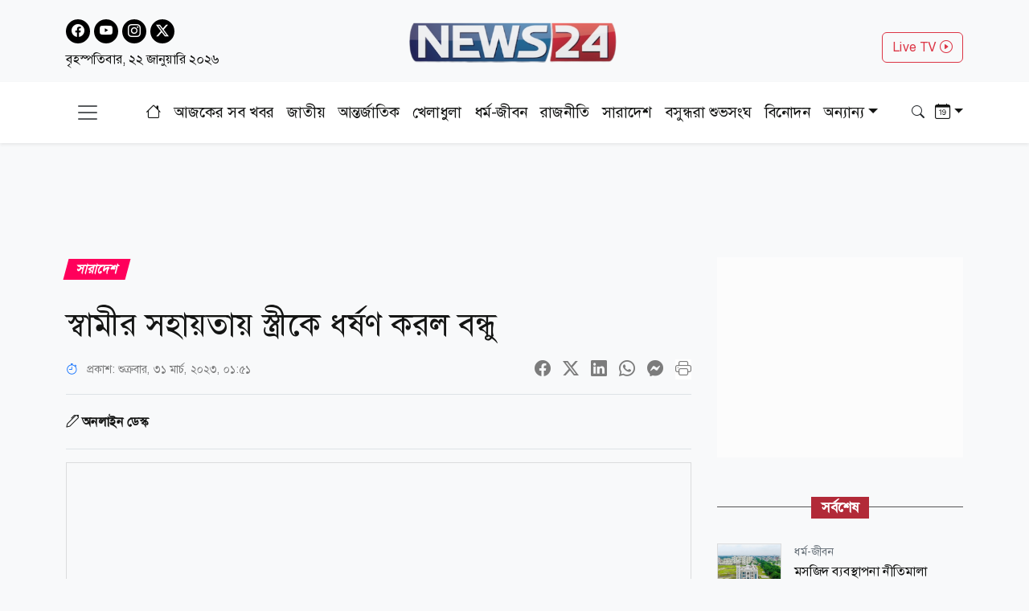

--- FILE ---
content_type: text/html; charset=utf-8
request_url: https://www.news24bd.tv/details/130439
body_size: 26645
content:
<!DOCTYPE html><html lang="bn"><head><meta charSet="utf-8"/><meta name="viewport" content="width=device-width, initial-scale=1"/><link rel="stylesheet" href="/_next/static/css/d3df112486f97f47.css" data-precedence="next"/><link rel="stylesheet" href="/_next/static/css/712e036f65f27a4c.css" data-precedence="next"/><link rel="stylesheet" href="/_next/static/css/56e5ad41c6b4bcd2.css" data-precedence="next"/><link rel="stylesheet" href="/_next/static/css/481d09b94e0918d4.css" data-precedence="next"/><link rel="preload" as="script" fetchPriority="low" href="/_next/static/chunks/webpack-9502add4df1c9fdf.js"/><script src="/_next/static/chunks/fd9d1056-b61e214ca1cbc338.js" async=""></script><script src="/_next/static/chunks/23-a1e26ab36cffd1b4.js" async=""></script><script src="/_next/static/chunks/main-app-017c3ecc720525f5.js" async=""></script><script src="/_next/static/chunks/7ce798d6-20a2d6951e297f59.js" async=""></script><script src="/_next/static/chunks/e8686b1f-63f93a860ed6afc8.js" async=""></script><script src="/_next/static/chunks/648-2e9b681f10ca50ad.js" async=""></script><script src="/_next/static/chunks/231-9d9afa45846b8d14.js" async=""></script><script src="/_next/static/chunks/472-68e1c6e6d03a5687.js" async=""></script><script src="/_next/static/chunks/223-ad28a508c94139b2.js" async=""></script><script src="/_next/static/chunks/497-5c8ef53f307b9e36.js" async=""></script><script src="/_next/static/chunks/116-095b7fe81db1a053.js" async=""></script><script src="/_next/static/chunks/app/layout-e6fcaab5936a486b.js" async=""></script><script src="/_next/static/chunks/753-6a04bae35b43cfad.js" async=""></script><script src="/_next/static/chunks/329-5dde47dd9f82a394.js" async=""></script><script src="/_next/static/chunks/app/details/%5Bnid%5D/page-94509bd13e54a887.js" async=""></script><link rel="preload" href="https://www.googletagmanager.com/gtag/js?id=G-CQD9EVPD8G" as="script"/><link rel="preload" href="/js/bootstrap.bundle.min.js" as="script"/><link rel="preload" href="https://get.optad360.io/sf/5bbf88f9-064a-44ac-842d-f79462ee3efd/plugin.min.js" as="script"/><meta http-equiv="Accept-CH" content="Sec-CH-Width"/><meta property="fb:app_id" content="441835911048944"/><meta property="fb:pages" content="687680688038436"/><title>স্বামীর সহায়তায় স্ত্রীকে ধর্ষণ করল বন্ধু</title><meta name="description" content="লালমনিরহাটের হাতীবান্ধা উপজেলায় এক গৃহবধূকে স্বামীর সহযোগিতায় বন্ধুকে দিয়ে ধর্ষণের অভিযোগ উঠেছে।"/><meta name="application-name" content="News24 TV"/><link rel="author" href="https://www.news24bd.tv"/><meta name="author" content="News24 TV"/><link rel="manifest" href="/favicon/manifest.json" crossorigin="use-credentials"/><meta name="keywords" content="স্বামী,স্ত্রী,ধর্ষণ"/><meta name="robots" content="index, follow"/><meta name="googlebot" content="index"/><meta name="identifier-URL" content="https://www.news24bd.tv"/><link rel="canonical" href="https://www.news24bd.tv/details/130439"/><meta property="og:title" content="স্বামীর সহায়তায় স্ত্রীকে ধর্ষণ করল বন্ধু"/><meta property="og:description" content="লালমনিরহাটের হাতীবান্ধা উপজেলায় এক গৃহবধূকে স্বামীর সহযোগিতায় বন্ধুকে দিয়ে ধর্ষণের অভিযোগ উঠেছে।"/><meta property="og:url" content="https://www.news24bd.tv/details/130439"/><meta property="og:site_name" content="News24BD"/><meta property="og:locale" content="bn_BD"/><meta property="og:image" content="https://asset.news24bd.tv/public/news_images/2023/03/31/1680205903-8457486343c24cbb7f5d9238daef1160.jpg"/><meta property="og:image:width" content="800"/><meta property="og:image:height" content="600"/><meta property="og:type" content="article"/><meta property="article:published_time" content="2023-03-31T01:51:44+06:00"/><meta property="article:author" content="অনলাইন ডেস্ক"/><meta property="article:section" content="সারাদেশ"/><meta property="article:tag" content="সারাদেশ"/><meta name="twitter:card" content="summary_large_image"/><meta name="twitter:title" content="স্বামীর সহায়তায় স্ত্রীকে ধর্ষণ করল বন্ধু"/><meta name="twitter:description" content="লালমনিরহাটের হাতীবান্ধা উপজেলায় এক গৃহবধূকে স্বামীর সহযোগিতায় বন্ধুকে দিয়ে ধর্ষণের অভিযোগ উঠেছে।"/><meta name="twitter:image" content="https://asset.news24bd.tv/public/news_images/2023/03/31/1680205903-8457486343c24cbb7f5d9238daef1160.jpg"/><link rel="icon" href="/favicon.ico" type="image/x-icon" sizes="46x44"/><script src="/_next/static/chunks/polyfills-78c92fac7aa8fdd8.js" noModule=""></script></head><body><main class="pt-2"><header class="py-3 isDesktop"><div class="container"><div class="row"><div class="col col-md-4 social-icon"><a href="https://www.facebook.com/news24bd.tv/" target="_blank"><i class="bi bi-facebook"></i></a><a href="https://www.youtube.com/channel/UCPREnbhKQP-hsVfsfKP-mCw" target="_blank"><i class="bi bi-youtube"></i></a><a href="https://www.instagram.com/news24bd.tv/" target="_blank"><i class="bi bi-instagram"></i></a><a href="https://x.com/News24Online4" target="_blank"><i class="bi bi-twitter-x"></i></a><div class="clearfix"></div><time class="fs-6 mt-2 d-block">বৃহস্পতিবার, ২২ জানুয়ারি ২০২৬</time></div><div class="col col-md-4"><a class="d-flex justify-content-center position-relative" href="/"><img alt="news24bd" loading="lazy" width="800" height="483" decoding="async" data-nimg="1" class="border-0 w-75 h-auto" style="color:transparent" srcSet="/_next/static/media/logo.d7d42751.png?w=828&amp;q=100 1x, /_next/static/media/logo.d7d42751.png?w=1920&amp;q=100 2x" src="/_next/static/media/logo.d7d42751.png?w=1920&amp;q=100"/></a></div><div class="col col-md-4"><div class="d-none d-md-block float-end mt-3"><a class="btn btn-outline-danger text-danger" role="button" href="/live-tv">Live TV <i class="bi bi-play-circle"></i></a></div></div></div></div></header><nav class="navbar bg-body-tertiary position-fixed isMobile mobilenavs w-100 top-0 shadow-lg"><div class="container"><a class="navbar-brand me-0" href="/"><img alt="news24bd" loading="lazy" width="800" height="483" decoding="async" data-nimg="1" class="border-0 w-100 h-auto" style="color:transparent" srcSet="/_next/static/media/logo.d7d42751.png?w=828&amp;q=100 1x, /_next/static/media/logo.d7d42751.png?w=1920&amp;q=100 2x" src="/_next/static/media/logo.d7d42751.png?w=1920&amp;q=100"/></a><a class="navbar-brand text-danger" href="/live-tv">Live <i class="bi bi-play-circle"></i></a><div class="form-inline"><button class="navbar-brand navbar-toggler d-block border-0 me-0" type="button" data-bs-toggle="offcanvas" data-bs-target="#offcanvasDarkNavbar" aria-controls="offcanvasDarkNavbar" aria-label="Toggle navigation"><span class="navbar-toggler-icon"></span></button></div></div></nav><div class="isMobile mobilenavsHeight"></div><nav id="sticky-navbar" class="mainNav navbar navbar-light navbar-expand-md py-3 shadow-sm mb-4 isDesktop w-100 top-0 "><div class="container"><button class="navbar-brand navbar-toggler d-block border-0" type="button" data-bs-toggle="offcanvas" data-bs-target="#offcanvasDarkNavbar" aria-controls="offcanvasDarkNavbar" aria-label="Toggle navigation"><span class="navbar-toggler-icon"></span></button><div class="collapse navbar-collapse"><ul class="navbar-nav text-center mx-auto"><li class="nav-item"><a class="nav-link active" aria-current="page" href="/"><i class="bi bi-house"></i></a></li><li class="nav-item"><a class="nav-link" aria-current="page" href="/topic/todayall">আজকের সব খবর</a></li><li class="nav-item me-2 ms-2"><span class="placeholder">নিউজ 24</span></li><li class="nav-item me-2"><span class="placeholder">নিউজ 24</span></li><li class="nav-item me-2"><span class="placeholder">নিউজ 24</span></li><li class="nav-item me-2"><span class="placeholder">নিউজ 24</span></li><li class="nav-item me-2"><span class="placeholder">নিউজ 24</span></li><li class="nav-item me-2"><span class="placeholder">নিউজ 24</span></li><li class="nav-item"><span class="placeholder">নিউজ 24</span></li><li class="nav-item"><span class="placeholder">নিউজ 24</span></li><li class="nav-item"><span class="placeholder">নিউজ 24</span></li></ul></div><div class="form-inline my-2 my-lg-0"><button class="btn"><i class="bi bi-search"></i></button></div><div class="form-inline my-2 my-lg-0"><div class="dropdown archive-dropdown"><a href="#" class="dropdown-toggle" id="calendarArea" data-bs-toggle="dropdown" aria-expanded="false"><i class="bi bi-calendar-date"></i></a><div class="dropdown-menu p-0 border-0 bg-transparent" aria-labelledby="calendarArea"><div style="display:contents"><div class="react-datepicker" role="dialog" aria-label="Choose Date" aria-modal="true"><span role="alert" aria-live="polite" class="react-datepicker__aria-live"></span><button type="button" class="react-datepicker__navigation react-datepicker__navigation--previous" aria-label="Previous Month"><span class="react-datepicker__navigation-icon react-datepicker__navigation-icon--previous">Previous Month</span></button><div class="react-datepicker__month-container"><div class="react-datepicker__header "><h2 class="react-datepicker__current-month react-datepicker__current-month--hasYearDropdown react-datepicker__current-month--hasMonthDropdown">January 2026</h2><div class="react-datepicker__header__dropdown react-datepicker__header__dropdown--select"><div class="react-datepicker__month-dropdown-container react-datepicker__month-dropdown-container--select"><select class="react-datepicker__month-select"><option value="0" selected="">January</option><option value="1">February</option><option value="2">March</option><option value="3">April</option><option value="4">May</option><option value="5">June</option><option value="6">July</option><option value="7">August</option><option value="8">September</option><option value="9">October</option><option value="10">November</option><option value="11">December</option></select></div><div class="react-datepicker__year-dropdown-container react-datepicker__year-dropdown-container--select"><select class="react-datepicker__year-select"><option value="2013">2013</option><option value="2014">2014</option><option value="2015">2015</option><option value="2016">2016</option><option value="2017">2017</option><option value="2018">2018</option><option value="2019">2019</option><option value="2020">2020</option><option value="2021">2021</option><option value="2022">2022</option><option value="2023">2023</option><option value="2024">2024</option><option value="2025">2025</option><option value="2026" selected="">2026</option></select></div></div><div class="react-datepicker__day-names"><div aria-label="Sunday" class="react-datepicker__day-name">Su</div><div aria-label="Monday" class="react-datepicker__day-name">Mo</div><div aria-label="Tuesday" class="react-datepicker__day-name">Tu</div><div aria-label="Wednesday" class="react-datepicker__day-name">We</div><div aria-label="Thursday" class="react-datepicker__day-name">Th</div><div aria-label="Friday" class="react-datepicker__day-name">Fr</div><div aria-label="Saturday" class="react-datepicker__day-name">Sa</div></div></div><div class="react-datepicker__month" aria-label="Month January, 2026" role="listbox"><div class="react-datepicker__week"><div class="react-datepicker__day react-datepicker__day--028 react-datepicker__day--weekend react-datepicker__day--outside-month" tabindex="-1" aria-label="Choose Sunday, December 28th, 2025" role="option" title="" aria-disabled="false" aria-selected="false">28</div><div class="react-datepicker__day react-datepicker__day--029 react-datepicker__day--outside-month" tabindex="-1" aria-label="Choose Monday, December 29th, 2025" role="option" title="" aria-disabled="false" aria-selected="false">29</div><div class="react-datepicker__day react-datepicker__day--030 react-datepicker__day--outside-month" tabindex="-1" aria-label="Choose Tuesday, December 30th, 2025" role="option" title="" aria-disabled="false" aria-selected="false">30</div><div class="react-datepicker__day react-datepicker__day--031 react-datepicker__day--outside-month" tabindex="-1" aria-label="Choose Wednesday, December 31st, 2025" role="option" title="" aria-disabled="false" aria-selected="false">31</div><div class="react-datepicker__day react-datepicker__day--001" tabindex="-1" aria-label="Choose Thursday, January 1st, 2026" role="option" title="" aria-disabled="false" aria-selected="false">1</div><div class="react-datepicker__day react-datepicker__day--002" tabindex="-1" aria-label="Choose Friday, January 2nd, 2026" role="option" title="" aria-disabled="false" aria-selected="false">2</div><div class="react-datepicker__day react-datepicker__day--003 react-datepicker__day--weekend" tabindex="-1" aria-label="Choose Saturday, January 3rd, 2026" role="option" title="" aria-disabled="false" aria-selected="false">3</div></div><div class="react-datepicker__week"><div class="react-datepicker__day react-datepicker__day--004 react-datepicker__day--weekend" tabindex="-1" aria-label="Choose Sunday, January 4th, 2026" role="option" title="" aria-disabled="false" aria-selected="false">4</div><div class="react-datepicker__day react-datepicker__day--005" tabindex="-1" aria-label="Choose Monday, January 5th, 2026" role="option" title="" aria-disabled="false" aria-selected="false">5</div><div class="react-datepicker__day react-datepicker__day--006" tabindex="-1" aria-label="Choose Tuesday, January 6th, 2026" role="option" title="" aria-disabled="false" aria-selected="false">6</div><div class="react-datepicker__day react-datepicker__day--007" tabindex="-1" aria-label="Choose Wednesday, January 7th, 2026" role="option" title="" aria-disabled="false" aria-selected="false">7</div><div class="react-datepicker__day react-datepicker__day--008" tabindex="-1" aria-label="Choose Thursday, January 8th, 2026" role="option" title="" aria-disabled="false" aria-selected="false">8</div><div class="react-datepicker__day react-datepicker__day--009" tabindex="-1" aria-label="Choose Friday, January 9th, 2026" role="option" title="" aria-disabled="false" aria-selected="false">9</div><div class="react-datepicker__day react-datepicker__day--010 react-datepicker__day--weekend" tabindex="-1" aria-label="Choose Saturday, January 10th, 2026" role="option" title="" aria-disabled="false" aria-selected="false">10</div></div><div class="react-datepicker__week"><div class="react-datepicker__day react-datepicker__day--011 react-datepicker__day--weekend" tabindex="-1" aria-label="Choose Sunday, January 11th, 2026" role="option" title="" aria-disabled="false" aria-selected="false">11</div><div class="react-datepicker__day react-datepicker__day--012" tabindex="-1" aria-label="Choose Monday, January 12th, 2026" role="option" title="" aria-disabled="false" aria-selected="false">12</div><div class="react-datepicker__day react-datepicker__day--013" tabindex="-1" aria-label="Choose Tuesday, January 13th, 2026" role="option" title="" aria-disabled="false" aria-selected="false">13</div><div class="react-datepicker__day react-datepicker__day--014" tabindex="-1" aria-label="Choose Wednesday, January 14th, 2026" role="option" title="" aria-disabled="false" aria-selected="false">14</div><div class="react-datepicker__day react-datepicker__day--015" tabindex="-1" aria-label="Choose Thursday, January 15th, 2026" role="option" title="" aria-disabled="false" aria-selected="false">15</div><div class="react-datepicker__day react-datepicker__day--016" tabindex="-1" aria-label="Choose Friday, January 16th, 2026" role="option" title="" aria-disabled="false" aria-selected="false">16</div><div class="react-datepicker__day react-datepicker__day--017 react-datepicker__day--weekend" tabindex="-1" aria-label="Choose Saturday, January 17th, 2026" role="option" title="" aria-disabled="false" aria-selected="false">17</div></div><div class="react-datepicker__week"><div class="react-datepicker__day react-datepicker__day--018 react-datepicker__day--weekend" tabindex="-1" aria-label="Choose Sunday, January 18th, 2026" role="option" title="" aria-disabled="false" aria-selected="false">18</div><div class="react-datepicker__day react-datepicker__day--019" tabindex="-1" aria-label="Choose Monday, January 19th, 2026" role="option" title="" aria-disabled="false" aria-selected="false">19</div><div class="react-datepicker__day react-datepicker__day--020" tabindex="-1" aria-label="Choose Tuesday, January 20th, 2026" role="option" title="" aria-disabled="false" aria-selected="false">20</div><div class="react-datepicker__day react-datepicker__day--021" tabindex="-1" aria-label="Choose Wednesday, January 21st, 2026" role="option" title="" aria-disabled="false" aria-selected="false">21</div><div class="react-datepicker__day react-datepicker__day--022 react-datepicker__day--keyboard-selected react-datepicker__day--today" tabindex="0" aria-label="Choose Thursday, January 22nd, 2026" role="option" title="" aria-disabled="false" aria-current="date" aria-selected="false">22</div><div class="react-datepicker__day react-datepicker__day--023 react-datepicker__day--disabled" tabindex="-1" aria-label="Not available Friday, January 23rd, 2026" role="option" title="" aria-disabled="true" aria-selected="false">23</div><div class="react-datepicker__day react-datepicker__day--024 react-datepicker__day--disabled react-datepicker__day--weekend" tabindex="-1" aria-label="Not available Saturday, January 24th, 2026" role="option" title="" aria-disabled="true" aria-selected="false">24</div></div><div class="react-datepicker__week"><div class="react-datepicker__day react-datepicker__day--025 react-datepicker__day--disabled react-datepicker__day--weekend" tabindex="-1" aria-label="Not available Sunday, January 25th, 2026" role="option" title="" aria-disabled="true" aria-selected="false">25</div><div class="react-datepicker__day react-datepicker__day--026 react-datepicker__day--disabled" tabindex="-1" aria-label="Not available Monday, January 26th, 2026" role="option" title="" aria-disabled="true" aria-selected="false">26</div><div class="react-datepicker__day react-datepicker__day--027 react-datepicker__day--disabled" tabindex="-1" aria-label="Not available Tuesday, January 27th, 2026" role="option" title="" aria-disabled="true" aria-selected="false">27</div><div class="react-datepicker__day react-datepicker__day--028 react-datepicker__day--disabled" tabindex="-1" aria-label="Not available Wednesday, January 28th, 2026" role="option" title="" aria-disabled="true" aria-selected="false">28</div><div class="react-datepicker__day react-datepicker__day--029 react-datepicker__day--disabled" tabindex="-1" aria-label="Not available Thursday, January 29th, 2026" role="option" title="" aria-disabled="true" aria-selected="false">29</div><div class="react-datepicker__day react-datepicker__day--030 react-datepicker__day--disabled" tabindex="-1" aria-label="Not available Friday, January 30th, 2026" role="option" title="" aria-disabled="true" aria-selected="false">30</div><div class="react-datepicker__day react-datepicker__day--031 react-datepicker__day--disabled react-datepicker__day--weekend" tabindex="-1" aria-label="Not available Saturday, January 31st, 2026" role="option" title="" aria-disabled="true" aria-selected="false">31</div></div><div class="react-datepicker__week"><div class="react-datepicker__day react-datepicker__day--001 react-datepicker__day--disabled react-datepicker__day--weekend react-datepicker__day--outside-month" tabindex="-1" aria-label="Not available Sunday, February 1st, 2026" role="option" title="" aria-disabled="true" aria-selected="false">1</div><div class="react-datepicker__day react-datepicker__day--002 react-datepicker__day--disabled react-datepicker__day--outside-month" tabindex="-1" aria-label="Not available Monday, February 2nd, 2026" role="option" title="" aria-disabled="true" aria-selected="false">2</div><div class="react-datepicker__day react-datepicker__day--003 react-datepicker__day--disabled react-datepicker__day--outside-month" tabindex="-1" aria-label="Not available Tuesday, February 3rd, 2026" role="option" title="" aria-disabled="true" aria-selected="false">3</div><div class="react-datepicker__day react-datepicker__day--004 react-datepicker__day--disabled react-datepicker__day--outside-month" tabindex="-1" aria-label="Not available Wednesday, February 4th, 2026" role="option" title="" aria-disabled="true" aria-selected="false">4</div><div class="react-datepicker__day react-datepicker__day--005 react-datepicker__day--disabled react-datepicker__day--outside-month" tabindex="-1" aria-label="Not available Thursday, February 5th, 2026" role="option" title="" aria-disabled="true" aria-selected="false">5</div><div class="react-datepicker__day react-datepicker__day--006 react-datepicker__day--disabled react-datepicker__day--outside-month" tabindex="-1" aria-label="Not available Friday, February 6th, 2026" role="option" title="" aria-disabled="true" aria-selected="false">6</div><div class="react-datepicker__day react-datepicker__day--007 react-datepicker__day--disabled react-datepicker__day--weekend react-datepicker__day--outside-month" tabindex="-1" aria-label="Not available Saturday, February 7th, 2026" role="option" title="" aria-disabled="true" aria-selected="false">7</div></div></div></div></div></div></div></div></div></div></nav><div class="offcanvas offcanvas-end text-secondary-light" tabindex="-1" id="offcanvasDarkNavbar" aria-labelledby="offcanvasDarkNavbarLabel"><div class="offcanvas-header pb-0"><div class="offcanvas-title" id="offcanvasDarkNavbarLabel"><img alt="news24bd" loading="lazy" width="800" height="483" decoding="async" data-nimg="1" class="border-0 w-100 h-auto" style="color:transparent" srcSet="/_next/static/media/logo.d7d42751.png?w=828&amp;q=100 1x, /_next/static/media/logo.d7d42751.png?w=1920&amp;q=100 2x" src="/_next/static/media/logo.d7d42751.png?w=1920&amp;q=100"/><time class="fs-6 mt-1 d-block">বৃহস্পতিবার, ২২ জানুয়ারি ২০২৬</time></div><button id="offcanvasClose" type="button" class="btn-close btn-close-black" data-bs-dismiss="offcanvas" aria-label="Close"></button></div><div class="offcanvas-header border-bottom"><ul class="list-group list-group-horizontal"><li class="list-group-item"><a href="https://www.facebook.com/news24bd.tv/" target="_blank"><i class="bi bi-facebook"></i></a></li><li class="list-group-item"><a href="https://www.youtube.com/channel/UCPREnbhKQP-hsVfsfKP-mCw" target="_blank"><i class="bi bi-youtube"></i></a></li><li class="list-group-item"><a href="https://www.instagram.com/news24bd.tv/" target="_blank"><i class="bi bi-instagram"></i></a></li><li class="list-group-item"><a href="https://x.com/News24Online4" target="_blank"><i class="bi bi-twitter-x"></i></a></li></ul></div><div class="offcanvas-body"><ul class="navbar-nav justify-content-end flex-grow-1 pe-3"><li class="nav-item"><a class="nav-link active" aria-current="page" href="/">প্রচ্ছদ</a></li><li class="nav-item"><a class="nav-link" aria-current="page" href="/topic/todayall">আজকের সব খবর</a></li></ul></div></div><!--$--><section><div class="d-none"><div ad-position="no-ad" class="ad-970"></div></div><div tabindex="-1" id="welcomeModal" class="jsx-1bf786f82dcaeba8 modal fade welcomeModal"><div class="jsx-1bf786f82dcaeba8 modal-dialog"><div class="jsx-1bf786f82dcaeba8 modal-content"><div class="jsx-1bf786f82dcaeba8 modal-body"><button type="button" data-bs-dismiss="modal" aria-label="Close" class="jsx-1bf786f82dcaeba8 btn-close"><i class="jsx-1bf786f82dcaeba8 bi bi-x-lg"></i></button><div class="adunitContainer"><div class="adBox" id="WelcomeADArticlePage"></div></div></div></div></div></div><div ad-position="desktop-details-bottom-sticky"><div class="bottom-sticky-ad bg-light"><button class="sticky-ad-down border-0"><i class="bi bi-chevron-down"></i></button><div class="ads mb-2 d-flex justify-content-center"><div class="desktop-ads"><div class="adunitContainer"><div class="adBox" id="Sticky_Desktop_Article"></div></div></div></div></div></div><div class="ad-1x1"><div ad-position="desktop-details-1x1" class="ad-1"><div class="ads mb-2 d-flex justify-content-center ad-1x1" ad-id="93"><div class="desktop-ads"><div class="adunitContainer"><div class="adBox" id="DD_1x1"></div></div></div></div></div></div><div class="container"><div ad-position="desktop-details-section-1" class="ad-970"><div class="ads mb-2 d-flex justify-content-center ad-970x90" ad-id="27"><div class="desktop-ads"><div class="adunitContainer"><div class="adBox" id="DNA_B1"></div></div></div></div></div><div class="row details_detailsArea__mM_eA"><div class="col-12 col-lg-12"><div class="loader"></div><div class="l-s-min-h"><div>Loading...</div></div><div class="l-s-min-h"><div>Loading...</div></div><div class="l-s-min-h"><div>Loading...</div></div><div class="l-s-min-h"><div>Loading...</div></div></div><div class="col-12 col-lg-12"><div ad-position="desktop-details-section-2" class="ad-300"><div class="ads mb-2 d-flex justify-content-center ad-300x250" ad-id="28"><div class="desktop-ads"><div class="adunitContainer"><div class="adBox" id="DNA_R1_MNA_R1"></div></div></div></div></div><div class="tabArea my-5"><p class="section-heading"><span>সর্বশেষ</span></p><div class="tabList"><div class="tab_card mt-3 d-flex position-relative"><img alt="মসজিদ ব্যবস্থাপনা নীতিমালা ২০২৫-এর গেজেট প্রকাশ" loading="lazy" width="800" height="483" decoding="async" data-nimg="1" class="w-100 h-auto me-3" style="color:transparent" srcSet="https://asset.news24bd.tv/public/news_images/2026/01/22/1769023273-5baee7b0c54a1cdaab6dbe437bd95f84.jpg?w=828&amp;q=100 1x, https://asset.news24bd.tv/public/news_images/2026/01/22/1769023273-5baee7b0c54a1cdaab6dbe437bd95f84.jpg?w=1920&amp;q=100 2x" src="https://asset.news24bd.tv/public/news_images/2026/01/22/1769023273-5baee7b0c54a1cdaab6dbe437bd95f84.jpg?w=1920&amp;q=100"/><div><p class="info_time text-secondary mb-1">ধর্ম-জীবন</p><h6 class="m-0">মসজিদ ব্যবস্থাপনা নীতিমালা ২০২৫-এর গেজেট প্রকাশ</h6></div><a class="stretched-link" href="/details/262914"></a></div><div class="tab_card mt-3 d-flex position-relative"><img alt="গ্রিনল্যান্ডে ইসলাম ও মুসলমান" loading="lazy" width="800" height="483" decoding="async" data-nimg="1" class="w-100 h-auto me-3" style="color:transparent" srcSet="https://asset.news24bd.tv/public/news_images/2026/01/22/1769023118-578e79f9b5fa2ba9aff901d8f18f9395.jpg?w=828&amp;q=100 1x, https://asset.news24bd.tv/public/news_images/2026/01/22/1769023118-578e79f9b5fa2ba9aff901d8f18f9395.jpg?w=1920&amp;q=100 2x" src="https://asset.news24bd.tv/public/news_images/2026/01/22/1769023118-578e79f9b5fa2ba9aff901d8f18f9395.jpg?w=1920&amp;q=100"/><div><p class="info_time text-secondary mb-1">ধর্ম-জীবন</p><h6 class="m-0">গ্রিনল্যান্ডে ইসলাম ও মুসলমান</h6></div><a class="stretched-link" href="/details/262913"></a></div><div class="tab_card mt-3 d-flex position-relative"><img alt="হাদিস পাঠদানের আধুনিক উদ্ভাবনী পন্থা" loading="lazy" width="800" height="483" decoding="async" data-nimg="1" class="w-100 h-auto me-3" style="color:transparent" srcSet="https://asset.news24bd.tv/public/news_images/2026/01/22/1769024606-dce265a4bfe72d41ec4e9b02a3d9f931.jpg?w=828&amp;q=100 1x, https://asset.news24bd.tv/public/news_images/2026/01/22/1769024606-dce265a4bfe72d41ec4e9b02a3d9f931.jpg?w=1920&amp;q=100 2x" src="https://asset.news24bd.tv/public/news_images/2026/01/22/1769024606-dce265a4bfe72d41ec4e9b02a3d9f931.jpg?w=1920&amp;q=100"/><div><p class="info_time text-secondary mb-1">ধর্ম-জীবন</p><h6 class="m-0">হাদিস পাঠদানের আধুনিক উদ্ভাবনী পন্থা</h6></div><a class="stretched-link" href="/details/262917"></a></div><div class="tab_card mt-3 d-flex position-relative"><img alt="গ্রিনল্যান্ড দখলে অনড় ট্রাম্প" loading="lazy" width="800" height="483" decoding="async" data-nimg="1" class="w-100 h-auto me-3" style="color:transparent" srcSet="https://asset.news24bd.tv/public/news_images/2026/01/22/1769025497-3693aa2f22f7c15e5c0c58a2950b10ae.jpg?w=828&amp;q=100 1x, https://asset.news24bd.tv/public/news_images/2026/01/22/1769025497-3693aa2f22f7c15e5c0c58a2950b10ae.jpg?w=1920&amp;q=100 2x" src="https://asset.news24bd.tv/public/news_images/2026/01/22/1769025497-3693aa2f22f7c15e5c0c58a2950b10ae.jpg?w=1920&amp;q=100"/><div><p class="info_time text-secondary mb-1">আন্তর্জাতিক</p><h6 class="m-0">গ্রিনল্যান্ড দখলে অনড় ট্রাম্প</h6></div><a class="stretched-link" href="/details/262918"></a></div><div class="tab_card mt-3 d-flex position-relative"><img alt="স্ত্রীকে ভালোবেসে ভিন্ন নামে ডাকা" loading="lazy" width="800" height="483" decoding="async" data-nimg="1" class="w-100 h-auto me-3" style="color:transparent" srcSet="https://asset.news24bd.tv/public/news_images/2026/01/22/1769024144-7d47e1937cecf18344c0123efb48e217.jpg?w=828&amp;q=100 1x, https://asset.news24bd.tv/public/news_images/2026/01/22/1769024144-7d47e1937cecf18344c0123efb48e217.jpg?w=1920&amp;q=100 2x" src="https://asset.news24bd.tv/public/news_images/2026/01/22/1769024144-7d47e1937cecf18344c0123efb48e217.jpg?w=1920&amp;q=100"/><div><p class="info_time text-secondary mb-1">ধর্ম-জীবন</p><h6 class="m-0">স্ত্রীকে ভালোবেসে ভিন্ন নামে ডাকা</h6></div><a class="stretched-link" href="/details/262916"></a></div><div class="tab_card mt-3 d-flex position-relative"><img alt="ভারতের সিকিউরিটি অ্যাডভাইজার অজিত দোভালের গোপন সফর আফগানিস্তানে" loading="lazy" width="800" height="483" decoding="async" data-nimg="1" class="w-100 h-auto me-3" style="color:transparent" srcSet="https://asset.news24bd.tv/public/news_images/2026/01/22/1769024047-6cbb048056a0ddf984ff931ba6f79317.jpg?w=828&amp;q=100 1x, https://asset.news24bd.tv/public/news_images/2026/01/22/1769024047-6cbb048056a0ddf984ff931ba6f79317.jpg?w=1920&amp;q=100 2x" src="https://asset.news24bd.tv/public/news_images/2026/01/22/1769024047-6cbb048056a0ddf984ff931ba6f79317.jpg?w=1920&amp;q=100"/><div><p class="info_time text-secondary mb-1">আন্তর্জাতিক</p><h6 class="m-0">ভারতের সিকিউরিটি অ্যাডভাইজার অজিত দোভালের গোপন সফর আফগানিস্তানে</h6></div><a class="stretched-link" href="/details/262915"></a></div><div class="tab_card mt-3 d-flex position-relative"><img alt="মুসা ও ঈসা (আ.)-এর সন্তান সম্পর্কে যা জানা যায়" loading="lazy" width="800" height="483" decoding="async" data-nimg="1" class="w-100 h-auto me-3" style="color:transparent" srcSet="https://asset.news24bd.tv/public/news_images/2026/01/22/1769022931-356af004b52bc32783a89ba7e6ce93dd.jpg?w=828&amp;q=100 1x, https://asset.news24bd.tv/public/news_images/2026/01/22/1769022931-356af004b52bc32783a89ba7e6ce93dd.jpg?w=1920&amp;q=100 2x" src="https://asset.news24bd.tv/public/news_images/2026/01/22/1769022931-356af004b52bc32783a89ba7e6ce93dd.jpg?w=1920&amp;q=100"/><div><p class="info_time text-secondary mb-1">ধর্ম-জীবন</p><h6 class="m-0">মুসা ও ঈসা (আ.)-এর সন্তান সম্পর্কে যা জানা যায়</h6></div><a class="stretched-link" href="/details/262912"></a></div><div class="tab_card mt-3 d-flex position-relative"><img alt="যেখান থেকে যেভাবে বেতন পাবেন ইমাম-মুয়াজ্জিনরা" loading="lazy" width="800" height="483" decoding="async" data-nimg="1" class="w-100 h-auto me-3" style="color:transparent" srcSet="https://asset.news24bd.tv/public/news_images/2026/01/22/1769020908-83b53b2ca1da3718e346b81e3c549cfc.jpg?w=828&amp;q=100 1x, https://asset.news24bd.tv/public/news_images/2026/01/22/1769020908-83b53b2ca1da3718e346b81e3c549cfc.jpg?w=1920&amp;q=100 2x" src="https://asset.news24bd.tv/public/news_images/2026/01/22/1769020908-83b53b2ca1da3718e346b81e3c549cfc.jpg?w=1920&amp;q=100"/><div><p class="info_time text-secondary mb-1">ধর্ম-জীবন</p><h6 class="m-0">যেখান থেকে যেভাবে বেতন পাবেন ইমাম-মুয়াজ্জিনরা</h6></div><a class="stretched-link" href="/details/262911"></a></div><div class="tab_card mt-3 d-flex position-relative"><img alt="পাঁচ ব্যাংকের আমানতকারীদের জন্য সুখবর" loading="lazy" width="800" height="483" decoding="async" data-nimg="1" class="w-100 h-auto me-3" style="color:transparent" srcSet="https://asset.news24bd.tv/public/news_images/2026/01/22/1769020602-414a630e78253b0410a7179455a93ec1.jpg?w=828&amp;q=100 1x, https://asset.news24bd.tv/public/news_images/2026/01/22/1769020602-414a630e78253b0410a7179455a93ec1.jpg?w=1920&amp;q=100 2x" src="https://asset.news24bd.tv/public/news_images/2026/01/22/1769020602-414a630e78253b0410a7179455a93ec1.jpg?w=1920&amp;q=100"/><div><p class="info_time text-secondary mb-1">অর্থ-বাণিজ্য</p><h6 class="m-0">পাঁচ ব্যাংকের আমানতকারীদের জন্য সুখবর</h6></div><a class="stretched-link" href="/details/262910"></a></div><div class="tab_card mt-3 d-flex position-relative"><img alt="বাংলাদেশের শান্তি ও নিরাপত্তায় সেনাবাহিনীর বহুমুখী ভূমিকা" loading="lazy" width="800" height="483" decoding="async" data-nimg="1" class="w-100 h-auto me-3" style="color:transparent" srcSet="https://asset.news24bd.tv/public/news_images/2026/01/22/1769019675-3c89960a5fe352ac09582c13230c0e40.jpg?w=828&amp;q=100 1x, https://asset.news24bd.tv/public/news_images/2026/01/22/1769019675-3c89960a5fe352ac09582c13230c0e40.jpg?w=1920&amp;q=100 2x" src="https://asset.news24bd.tv/public/news_images/2026/01/22/1769019675-3c89960a5fe352ac09582c13230c0e40.jpg?w=1920&amp;q=100"/><div><p class="info_time text-secondary mb-1">মত-ভিন্নমত</p><h6 class="m-0">বাংলাদেশের শান্তি ও নিরাপত্তায় সেনাবাহিনীর বহুমুখী ভূমিকা</h6></div><a class="stretched-link" href="/details/262909"></a></div><div class="tab_card mt-3 d-flex position-relative"><img alt="পশ্চিমতীরে শিরোনামহীন ভয়ানক যুদ্ধ চালাচ্ছে ইসরায়েল" loading="lazy" width="800" height="483" decoding="async" data-nimg="1" class="w-100 h-auto me-3" style="color:transparent" srcSet="https://asset.news24bd.tv/public/news_images/2026/01/22/1769019539-f3af46ff0f3375871ce94e3d4b6a0aab.jpg?w=828&amp;q=100 1x, https://asset.news24bd.tv/public/news_images/2026/01/22/1769019539-f3af46ff0f3375871ce94e3d4b6a0aab.jpg?w=1920&amp;q=100 2x" src="https://asset.news24bd.tv/public/news_images/2026/01/22/1769019539-f3af46ff0f3375871ce94e3d4b6a0aab.jpg?w=1920&amp;q=100"/><div><p class="info_time text-secondary mb-1">আন্তর্জাতিক</p><h6 class="m-0">পশ্চিমতীরে শিরোনামহীন ভয়ানক যুদ্ধ চালাচ্ছে ইসরায়েল</h6></div><a class="stretched-link" href="/details/262908"></a></div><div class="tab_card mt-3 d-flex position-relative"><img alt="সিলেটকে কাঁদিয়ে ফাইনালে রাজশাহী" loading="lazy" width="800" height="483" decoding="async" data-nimg="1" class="w-100 h-auto me-3" style="color:transparent" srcSet="https://asset.news24bd.tv/public/news_images/2026/01/21/1769018067-7d1ade87ccf2beee25a13650e5aae0f1.jpg?w=828&amp;q=100 1x, https://asset.news24bd.tv/public/news_images/2026/01/21/1769018067-7d1ade87ccf2beee25a13650e5aae0f1.jpg?w=1920&amp;q=100 2x" src="https://asset.news24bd.tv/public/news_images/2026/01/21/1769018067-7d1ade87ccf2beee25a13650e5aae0f1.jpg?w=1920&amp;q=100"/><div><p class="info_time text-secondary mb-1">খেলাধুলা</p><h6 class="m-0">সিলেটকে কাঁদিয়ে ফাইনালে রাজশাহী</h6></div><a class="stretched-link" href="/details/262907"></a></div><div class="tab_card mt-3 d-flex position-relative"><img alt="বাংলাদেশকে ২৪ ঘণ্টার আল্টিমেটাম আইসিসির, কপাল খুলছে যাদের!" loading="lazy" width="800" height="483" decoding="async" data-nimg="1" class="w-100 h-auto me-3" style="color:transparent" srcSet="https://asset.news24bd.tv/public/news_images/2026/01/21/1769017220-83b53b2ca1da3718e346b81e3c549cfc.jpg?w=828&amp;q=100 1x, https://asset.news24bd.tv/public/news_images/2026/01/21/1769017220-83b53b2ca1da3718e346b81e3c549cfc.jpg?w=1920&amp;q=100 2x" src="https://asset.news24bd.tv/public/news_images/2026/01/21/1769017220-83b53b2ca1da3718e346b81e3c549cfc.jpg?w=1920&amp;q=100"/><div><p class="info_time text-secondary mb-1">খেলাধুলা</p><h6 class="m-0">বাংলাদেশকে ২৪ ঘণ্টার আল্টিমেটাম আইসিসির, কপাল খুলছে যাদের!</h6></div><a class="stretched-link" href="/details/262906"></a></div><div class="tab_card mt-3 d-flex position-relative"><img alt="প্রাথমিক শিক্ষক নিয়োগের জেলা ভিত্তিক ফল দেখুন" loading="lazy" width="800" height="483" decoding="async" data-nimg="1" class="w-100 h-auto me-3" style="color:transparent" srcSet="https://asset.news24bd.tv/public/news_images/2026/01/21/1769016596-0c5fa43cea4a00746d288c555d81da7a.jpg?w=828&amp;q=100 1x, https://asset.news24bd.tv/public/news_images/2026/01/21/1769016596-0c5fa43cea4a00746d288c555d81da7a.jpg?w=1920&amp;q=100 2x" src="https://asset.news24bd.tv/public/news_images/2026/01/21/1769016596-0c5fa43cea4a00746d288c555d81da7a.jpg?w=1920&amp;q=100"/><div><p class="info_time text-secondary mb-1">শিক্ষা-শিক্ষাঙ্গন</p><h6 class="m-0">প্রাথমিক শিক্ষক নিয়োগের জেলা ভিত্তিক ফল দেখুন</h6></div><a class="stretched-link" href="/details/262905"></a></div><div class="tab_card mt-3 d-flex position-relative"><img alt="৪৪ বছর পর কারামুক্তি, দেশের উন্নয়ন দেখে চমকে গেলেন তিনি" loading="lazy" width="800" height="483" decoding="async" data-nimg="1" class="w-100 h-auto me-3" style="color:transparent" srcSet="https://asset.news24bd.tv/public/news_images/2026/01/21/1769015881-83b53b2ca1da3718e346b81e3c549cfc.jpg?w=828&amp;q=100 1x, https://asset.news24bd.tv/public/news_images/2026/01/21/1769015881-83b53b2ca1da3718e346b81e3c549cfc.jpg?w=1920&amp;q=100 2x" src="https://asset.news24bd.tv/public/news_images/2026/01/21/1769015881-83b53b2ca1da3718e346b81e3c549cfc.jpg?w=1920&amp;q=100"/><div><p class="info_time text-secondary mb-1">আন্তর্জাতিক</p><h6 class="m-0">৪৪ বছর পর কারামুক্তি, দেশের উন্নয়ন দেখে চমকে গেলেন তিনি</h6></div><a class="stretched-link" href="/details/262904"></a></div><div class="tab_card mt-3 d-flex position-relative"><img alt="গুলশানে বার ড্যান্সার মীম হত্যা, চাঞ্চল্যকর তথ্য দিলো পুলিশ" loading="lazy" width="800" height="483" decoding="async" data-nimg="1" class="w-100 h-auto me-3" style="color:transparent" srcSet="https://asset.news24bd.tv/public/news_images/2026/01/21/1769014966-3bc6281bd5b8dd4c92116aea208a26bb.jpg?w=828&amp;q=100 1x, https://asset.news24bd.tv/public/news_images/2026/01/21/1769014966-3bc6281bd5b8dd4c92116aea208a26bb.jpg?w=1920&amp;q=100 2x" src="https://asset.news24bd.tv/public/news_images/2026/01/21/1769014966-3bc6281bd5b8dd4c92116aea208a26bb.jpg?w=1920&amp;q=100"/><div><p class="info_time text-secondary mb-1">আইন-বিচার</p><h6 class="m-0">গুলশানে বার ড্যান্সার মীম হত্যা, চাঞ্চল্যকর তথ্য দিলো পুলিশ</h6></div><a class="stretched-link" href="/details/262903"></a></div><div class="tab_card mt-3 d-flex position-relative"><img alt="পাকিস্তানের জেএফ-১৭ কিনছে ১৩ দেশ, আগ্রহী আরও ৬ দেশ" loading="lazy" width="800" height="483" decoding="async" data-nimg="1" class="w-100 h-auto me-3" style="color:transparent" srcSet="https://asset.news24bd.tv/public/news_images/2026/01/21/1769014478-5889c24bcdbea189c4b6713af319315f.jpg?w=828&amp;q=100 1x, https://asset.news24bd.tv/public/news_images/2026/01/21/1769014478-5889c24bcdbea189c4b6713af319315f.jpg?w=1920&amp;q=100 2x" src="https://asset.news24bd.tv/public/news_images/2026/01/21/1769014478-5889c24bcdbea189c4b6713af319315f.jpg?w=1920&amp;q=100"/><div><p class="info_time text-secondary mb-1">আন্তর্জাতিক</p><h6 class="m-0">পাকিস্তানের জেএফ-১৭ কিনছে ১৩ দেশ, আগ্রহী আরও ৬ দেশ</h6></div><a class="stretched-link" href="/details/262902"></a></div><div class="tab_card mt-3 d-flex position-relative"><img alt="দুই প্রার্থীর সমর্থকদের সংঘর্ষে রণক্ষেত্র, গুলি" loading="lazy" width="800" height="483" decoding="async" data-nimg="1" class="w-100 h-auto me-3" style="color:transparent" srcSet="https://asset.news24bd.tv/public/news_images/2026/01/21/1769014424-83b53b2ca1da3718e346b81e3c549cfc.jpg?w=828&amp;q=100 1x, https://asset.news24bd.tv/public/news_images/2026/01/21/1769014424-83b53b2ca1da3718e346b81e3c549cfc.jpg?w=1920&amp;q=100 2x" src="https://asset.news24bd.tv/public/news_images/2026/01/21/1769014424-83b53b2ca1da3718e346b81e3c549cfc.jpg?w=1920&amp;q=100"/><div><p class="info_time text-secondary mb-1">সারাদেশ</p><h6 class="m-0">দুই প্রার্থীর সমর্থকদের সংঘর্ষে রণক্ষেত্র, গুলি</h6></div><a class="stretched-link" href="/details/262901"></a></div><div class="tab_card mt-3 d-flex position-relative"><img alt="সিলেট থেকে নির্বাচনী সফর শুরু তারেক রহমানের, যেসব সমাবেশে যোগ দেবেন" loading="lazy" width="800" height="483" decoding="async" data-nimg="1" class="w-100 h-auto me-3" style="color:transparent" srcSet="https://asset.news24bd.tv/public/news_images/2026/01/21/1769013949-ced2e91d9759ac6bbfc5cbcabc904fa3.jpg?w=828&amp;q=100 1x, https://asset.news24bd.tv/public/news_images/2026/01/21/1769013949-ced2e91d9759ac6bbfc5cbcabc904fa3.jpg?w=1920&amp;q=100 2x" src="https://asset.news24bd.tv/public/news_images/2026/01/21/1769013949-ced2e91d9759ac6bbfc5cbcabc904fa3.jpg?w=1920&amp;q=100"/><div><p class="info_time text-secondary mb-1">রাজনীতি</p><h6 class="m-0">সিলেট থেকে নির্বাচনী সফর শুরু তারেক রহমানের, যেসব সমাবেশে যোগ দেবেন</h6></div><a class="stretched-link" href="/details/262900"></a></div><div class="tab_card mt-3 d-flex position-relative"><img alt="রমজান উপলক্ষে যে কঠোর নির্দেশনা দিলো সৌদি আরব" loading="lazy" width="800" height="483" decoding="async" data-nimg="1" class="w-100 h-auto me-3" style="color:transparent" srcSet="https://asset.news24bd.tv/public/news_images/2026/01/21/1769013636-5acb3f55bf0535361520f4c5933c0015.jpg?w=828&amp;q=100 1x, https://asset.news24bd.tv/public/news_images/2026/01/21/1769013636-5acb3f55bf0535361520f4c5933c0015.jpg?w=1920&amp;q=100 2x" src="https://asset.news24bd.tv/public/news_images/2026/01/21/1769013636-5acb3f55bf0535361520f4c5933c0015.jpg?w=1920&amp;q=100"/><div><p class="info_time text-secondary mb-1">আন্তর্জাতিক</p><h6 class="m-0">রমজান উপলক্ষে যে কঠোর নির্দেশনা দিলো সৌদি আরব</h6></div><a class="stretched-link" href="/details/262899"></a></div><div class="tab_card mt-3 d-flex position-relative"><img alt="সাবেক উপদেষ্টা হাফিজ উদ্দিন মারা গেছেন" loading="lazy" width="800" height="483" decoding="async" data-nimg="1" class="w-100 h-auto me-3" style="color:transparent" srcSet="https://asset.news24bd.tv/public/news_images/2026/01/21/1769013563-83b53b2ca1da3718e346b81e3c549cfc.jpg?w=828&amp;q=100 1x, https://asset.news24bd.tv/public/news_images/2026/01/21/1769013563-83b53b2ca1da3718e346b81e3c549cfc.jpg?w=1920&amp;q=100 2x" src="https://asset.news24bd.tv/public/news_images/2026/01/21/1769013563-83b53b2ca1da3718e346b81e3c549cfc.jpg?w=1920&amp;q=100"/><div><p class="info_time text-secondary mb-1">জাতীয়</p><h6 class="m-0">সাবেক উপদেষ্টা হাফিজ উদ্দিন মারা গেছেন</h6></div><a class="stretched-link" href="/details/262898"></a></div><div class="tab_card mt-3 d-flex position-relative"><img alt="টি-টোয়েন্টি বিশ্বকাপের সূচি নিয়ে যা জানা গেল" loading="lazy" width="800" height="483" decoding="async" data-nimg="1" class="w-100 h-auto me-3" style="color:transparent" srcSet="https://asset.news24bd.tv/public/news_images/2026/01/21/1769013009-3a429395d9feff5c5f0e4b01c685bb3c.jpg?w=828&amp;q=100 1x, https://asset.news24bd.tv/public/news_images/2026/01/21/1769013009-3a429395d9feff5c5f0e4b01c685bb3c.jpg?w=1920&amp;q=100 2x" src="https://asset.news24bd.tv/public/news_images/2026/01/21/1769013009-3a429395d9feff5c5f0e4b01c685bb3c.jpg?w=1920&amp;q=100"/><div><p class="info_time text-secondary mb-1">খেলাধুলা</p><h6 class="m-0">টি-টোয়েন্টি বিশ্বকাপের সূচি নিয়ে যা জানা গেল</h6></div><a class="stretched-link" href="/details/262897"></a></div><div class="tab_card mt-3 d-flex position-relative"><img alt="ফরিদপুরে জামায়াত নেতার ছেলেকে কুপিয়ে হত্যাচেষ্টা" loading="lazy" width="800" height="483" decoding="async" data-nimg="1" class="w-100 h-auto me-3" style="color:transparent" srcSet="https://asset.news24bd.tv/public/news_images/2026/01/21/1769011933-0ef72da44655a81b418dfedd3a3f32a4.jpg?w=828&amp;q=100 1x, https://asset.news24bd.tv/public/news_images/2026/01/21/1769011933-0ef72da44655a81b418dfedd3a3f32a4.jpg?w=1920&amp;q=100 2x" src="https://asset.news24bd.tv/public/news_images/2026/01/21/1769011933-0ef72da44655a81b418dfedd3a3f32a4.jpg?w=1920&amp;q=100"/><div><p class="info_time text-secondary mb-1">সারাদেশ</p><h6 class="m-0">ফরিদপুরে জামায়াত নেতার ছেলেকে কুপিয়ে হত্যাচেষ্টা</h6></div><a class="stretched-link" href="/details/262896"></a></div><div class="tab_card mt-3 d-flex position-relative"><img alt="ভিডিও নিয়ে নতুন সিদ্ধান্ত ইউটিউবের" loading="lazy" width="800" height="483" decoding="async" data-nimg="1" class="w-100 h-auto me-3" style="color:transparent" srcSet="https://asset.news24bd.tv/public/news_images/2026/01/21/1769011484-9901c600c1d7658365a601a10a2ccc35.jpg?w=828&amp;q=100 1x, https://asset.news24bd.tv/public/news_images/2026/01/21/1769011484-9901c600c1d7658365a601a10a2ccc35.jpg?w=1920&amp;q=100 2x" src="https://asset.news24bd.tv/public/news_images/2026/01/21/1769011484-9901c600c1d7658365a601a10a2ccc35.jpg?w=1920&amp;q=100"/><div><p class="info_time text-secondary mb-1">বিজ্ঞান ও প্রযুক্তি</p><h6 class="m-0">ভিডিও নিয়ে নতুন সিদ্ধান্ত ইউটিউবের</h6></div><a class="stretched-link" href="/details/262895"></a></div><div class="tab_card mt-3 d-flex position-relative"><img alt="গুল প্লাজায় আগুনের ধ্বংসাবশেষ থেকে অক্ষত উদ্ধার অর্ধশতাধিক কুরআন" loading="lazy" width="800" height="483" decoding="async" data-nimg="1" class="w-100 h-auto me-3" style="color:transparent" srcSet="https://asset.news24bd.tv/public/news_images/2026/01/21/1769011396-5ca71f7d9f5f166bbae833d7d604e5f2.jpg?w=828&amp;q=100 1x, https://asset.news24bd.tv/public/news_images/2026/01/21/1769011396-5ca71f7d9f5f166bbae833d7d604e5f2.jpg?w=1920&amp;q=100 2x" src="https://asset.news24bd.tv/public/news_images/2026/01/21/1769011396-5ca71f7d9f5f166bbae833d7d604e5f2.jpg?w=1920&amp;q=100"/><div><p class="info_time text-secondary mb-1">আন্তর্জাতিক</p><h6 class="m-0">গুল প্লাজায় আগুনের ধ্বংসাবশেষ থেকে অক্ষত উদ্ধার অর্ধশতাধিক কুরআন</h6></div><a class="stretched-link" href="/details/262894"></a></div><div class="tab_card mt-3 d-flex position-relative"><img alt="হযরত শাহজালাল (রহ.)-এর মাজার জিয়ারত করলেন তারেক রহমান" loading="lazy" width="800" height="483" decoding="async" data-nimg="1" class="w-100 h-auto me-3" style="color:transparent" srcSet="https://asset.news24bd.tv/public/news_images/2026/01/21/1769010413-0f9f8ac8389a7940d6cc8b6cbf3cf466.jpg?w=828&amp;q=100 1x, https://asset.news24bd.tv/public/news_images/2026/01/21/1769010413-0f9f8ac8389a7940d6cc8b6cbf3cf466.jpg?w=1920&amp;q=100 2x" src="https://asset.news24bd.tv/public/news_images/2026/01/21/1769010413-0f9f8ac8389a7940d6cc8b6cbf3cf466.jpg?w=1920&amp;q=100"/><div><p class="info_time text-secondary mb-1">রাজনীতি</p><h6 class="m-0">হযরত শাহজালাল (রহ.)-এর মাজার জিয়ারত করলেন তারেক রহমান</h6></div><a class="stretched-link" href="/details/262890"></a></div><div class="tab_card mt-3 d-flex position-relative"><img alt="স্বর্ণের দামে নতুন রেকর্ড" loading="lazy" width="800" height="483" decoding="async" data-nimg="1" class="w-100 h-auto me-3" style="color:transparent" srcSet="https://asset.news24bd.tv/public/news_images/2026/01/21/1769009702-1ddd135d45e60feeb83fe15a68ba25bb.jpg?w=828&amp;q=100 1x, https://asset.news24bd.tv/public/news_images/2026/01/21/1769009702-1ddd135d45e60feeb83fe15a68ba25bb.jpg?w=1920&amp;q=100 2x" src="https://asset.news24bd.tv/public/news_images/2026/01/21/1769009702-1ddd135d45e60feeb83fe15a68ba25bb.jpg?w=1920&amp;q=100"/><div><p class="info_time text-secondary mb-1">অর্থ-বাণিজ্য</p><h6 class="m-0">স্বর্ণের দামে নতুন রেকর্ড</h6></div><a class="stretched-link" href="/details/262893"></a></div><div class="tab_card mt-3 d-flex position-relative"><img alt="শান্তিপূর্ণ ও সুষ্ঠু নির্বাচন চাই, যেখানে ভয়ভীতির পরিবেশ থাকবে না: জামায়াত আমির" loading="lazy" width="800" height="483" decoding="async" data-nimg="1" class="w-100 h-auto me-3" style="color:transparent" srcSet="https://asset.news24bd.tv/public/news_images/2026/01/21/1769009604-1ad83f53508ebbef243a4253bd3b7123.jpg?w=828&amp;q=100 1x, https://asset.news24bd.tv/public/news_images/2026/01/21/1769009604-1ad83f53508ebbef243a4253bd3b7123.jpg?w=1920&amp;q=100 2x" src="https://asset.news24bd.tv/public/news_images/2026/01/21/1769009604-1ad83f53508ebbef243a4253bd3b7123.jpg?w=1920&amp;q=100"/><div><p class="info_time text-secondary mb-1">রাজনীতি</p><h6 class="m-0">শান্তিপূর্ণ ও সুষ্ঠু নির্বাচন চাই, যেখানে ভয়ভীতির পরিবেশ থাকবে না: জামায়াত আমির</h6></div><a class="stretched-link" href="/details/262891"></a></div><div class="tab_card mt-3 d-flex position-relative"><img alt="জামায়াত আমিরের পক্ষে নির্বাচন কমিশন থেকে দাঁড়িপাল্লা প্রতীক গ্রহণ" loading="lazy" width="800" height="483" decoding="async" data-nimg="1" class="w-100 h-auto me-3" style="color:transparent" srcSet="https://asset.news24bd.tv/public/news_images/2026/01/21/1769008878-79b43dfefcf4b1709d23718fc6c61298.jpg?w=828&amp;q=100 1x, https://asset.news24bd.tv/public/news_images/2026/01/21/1769008878-79b43dfefcf4b1709d23718fc6c61298.jpg?w=1920&amp;q=100 2x" src="https://asset.news24bd.tv/public/news_images/2026/01/21/1769008878-79b43dfefcf4b1709d23718fc6c61298.jpg?w=1920&amp;q=100"/><div><p class="info_time text-secondary mb-1">রাজনীতি</p><h6 class="m-0">জামায়াত আমিরের পক্ষে নির্বাচন কমিশন থেকে দাঁড়িপাল্লা প্রতীক গ্রহণ</h6></div><a class="stretched-link" href="/details/262889"></a></div><div class="tab_card mt-3 d-flex position-relative"><img alt="সহকারী শিক্ষক নিয়োগ: যে ৬ শর্তে ৬৯২৬৫ প্রার্থী লিখিত পরীক্ষায় উত্তীর্ণ" loading="lazy" width="800" height="483" decoding="async" data-nimg="1" class="w-100 h-auto me-3" style="color:transparent" srcSet="https://asset.news24bd.tv/public/news_images/2026/01/21/1769008782-3d4bfb8e10d5f46ef07b2f744f99af58.jpg?w=828&amp;q=100 1x, https://asset.news24bd.tv/public/news_images/2026/01/21/1769008782-3d4bfb8e10d5f46ef07b2f744f99af58.jpg?w=1920&amp;q=100 2x" src="https://asset.news24bd.tv/public/news_images/2026/01/21/1769008782-3d4bfb8e10d5f46ef07b2f744f99af58.jpg?w=1920&amp;q=100"/><div><p class="info_time text-secondary mb-1">শিক্ষা-শিক্ষাঙ্গন</p><h6 class="m-0">সহকারী শিক্ষক নিয়োগ: যে ৬ শর্তে ৬৯২৬৫ প্রার্থী লিখিত পরীক্ষায় উত্তীর্ণ</h6></div><a class="stretched-link" href="/details/262888"></a></div></div></div><div ad-position="desktop-details-section-3" class="ad-300"><div class="ads mb-2 d-flex justify-content-center ad-300x250" ad-id="29"><div class="desktop-ads"><div class="adunitContainer"><div class="adBox" id="R2_Before_sorboses"></div></div></div></div></div><div class="tabArea my-5"><p class="section-heading"><span>সর্বাধিক পঠিত</span></p><div class="tabList"><div class="tab_card mt-3 d-flex position-relative"><img alt="মাদ্রাসা শিক্ষার্থীদের ছুটি নিয়ে বড় সুখবর" loading="lazy" width="800" height="483" decoding="async" data-nimg="1" class="w-100 h-auto me-3" style="color:transparent" srcSet="https://asset.news24bd.tv/public/news_images/2026/01/21/1768959350-6bd8407bf6d5ceee8602e3fad4c3511f.jpg?w=828&amp;q=100 1x, https://asset.news24bd.tv/public/news_images/2026/01/21/1768959350-6bd8407bf6d5ceee8602e3fad4c3511f.jpg?w=1920&amp;q=100 2x" src="https://asset.news24bd.tv/public/news_images/2026/01/21/1768959350-6bd8407bf6d5ceee8602e3fad4c3511f.jpg?w=1920&amp;q=100"/><div><p class="info_time text-secondary mb-1">শিক্ষা-শিক্ষাঙ্গন</p><h6 class="m-0">মাদ্রাসা শিক্ষার্থীদের ছুটি নিয়ে বড় সুখবর</h6></div><a class="stretched-link" href="/details/262742"></a></div><div class="tab_card mt-3 d-flex position-relative"><img alt="বিকালে পে-স্কেলের চূড়ান্ত প্রতিবেদন জমা, বাস্তবায়ন নিয়ে যা জানা গেলো" loading="lazy" width="800" height="483" decoding="async" data-nimg="1" class="w-100 h-auto me-3" style="color:transparent" srcSet="https://asset.news24bd.tv/public/news_images/2026/01/21/1768965957-6bd8407bf6d5ceee8602e3fad4c3511f.jpg?w=828&amp;q=100 1x, https://asset.news24bd.tv/public/news_images/2026/01/21/1768965957-6bd8407bf6d5ceee8602e3fad4c3511f.jpg?w=1920&amp;q=100 2x" src="https://asset.news24bd.tv/public/news_images/2026/01/21/1768965957-6bd8407bf6d5ceee8602e3fad4c3511f.jpg?w=1920&amp;q=100"/><div><p class="info_time text-secondary mb-1">জাতীয়</p><h6 class="m-0">বিকালে পে-স্কেলের চূড়ান্ত প্রতিবেদন জমা, বাস্তবায়ন নিয়ে যা জানা গেলো</h6></div><a class="stretched-link" href="/details/262756"></a></div><div class="tab_card mt-3 d-flex position-relative"><img alt="শেষ হলো পে-স্কেলের সভা, পেনশন নিয়ে বড় সুখবর" loading="lazy" width="800" height="483" decoding="async" data-nimg="1" class="w-100 h-auto me-3" style="color:transparent" srcSet="https://asset.news24bd.tv/public/news_images/2026/01/21/1768990779-83b53b2ca1da3718e346b81e3c549cfc.jpg?w=828&amp;q=100 1x, https://asset.news24bd.tv/public/news_images/2026/01/21/1768990779-83b53b2ca1da3718e346b81e3c549cfc.jpg?w=1920&amp;q=100 2x" src="https://asset.news24bd.tv/public/news_images/2026/01/21/1768990779-83b53b2ca1da3718e346b81e3c549cfc.jpg?w=1920&amp;q=100"/><div><p class="info_time text-secondary mb-1">জাতীয়</p><h6 class="m-0">শেষ হলো পে-স্কেলের সভা, পেনশন নিয়ে বড় সুখবর</h6></div><a class="stretched-link" href="/details/262834"></a></div><div class="tab_card mt-3 d-flex position-relative"><img alt="বিএনপিতে যোগ দিলেন সাবেক তথ্য মন্ত্রী আবু সাঈদ" loading="lazy" width="800" height="483" decoding="async" data-nimg="1" class="w-100 h-auto me-3" style="color:transparent" srcSet="https://asset.news24bd.tv/public/news_images/2026/01/21/1768992486-834bfb34c430873bcbe148e423881315.jpg?w=828&amp;q=100 1x, https://asset.news24bd.tv/public/news_images/2026/01/21/1768992486-834bfb34c430873bcbe148e423881315.jpg?w=1920&amp;q=100 2x" src="https://asset.news24bd.tv/public/news_images/2026/01/21/1768992486-834bfb34c430873bcbe148e423881315.jpg?w=1920&amp;q=100"/><div><p class="info_time text-secondary mb-1">রাজনীতি</p><h6 class="m-0">বিএনপিতে যোগ দিলেন সাবেক তথ্য মন্ত্রী আবু সাঈদ</h6></div><a class="stretched-link" href="/details/262841"></a></div><div class="tab_card mt-3 d-flex position-relative"><img alt="মারা গেছেন কিংবদন্তি চিত্রনায়ক জাভেদ" loading="lazy" width="800" height="483" decoding="async" data-nimg="1" class="w-100 h-auto me-3" style="color:transparent" srcSet="https://asset.news24bd.tv/public/news_images/2026/01/21/1768978178-1d793870d27d5434e56e1da42cb73548.jpg?w=828&amp;q=100 1x, https://asset.news24bd.tv/public/news_images/2026/01/21/1768978178-1d793870d27d5434e56e1da42cb73548.jpg?w=1920&amp;q=100 2x" src="https://asset.news24bd.tv/public/news_images/2026/01/21/1768978178-1d793870d27d5434e56e1da42cb73548.jpg?w=1920&amp;q=100"/><div><p class="info_time text-secondary mb-1">বিনোদন</p><h6 class="m-0">মারা গেছেন কিংবদন্তি চিত্রনায়ক জাভেদ</h6></div><a class="stretched-link" href="/details/262798"></a></div><div class="tab_card mt-3 d-flex position-relative"><img alt="পে স্কেল: ২০ গ্রেডের প্রস্তাবিত বেতন কাঠামো দেখুন" loading="lazy" width="800" height="483" decoding="async" data-nimg="1" class="w-100 h-auto me-3" style="color:transparent" srcSet="https://asset.news24bd.tv/public/news_images/2026/01/21/1769003039-cc9575f9eb91d543c6265fa9b3d20a70.jpg?w=828&amp;q=100 1x, https://asset.news24bd.tv/public/news_images/2026/01/21/1769003039-cc9575f9eb91d543c6265fa9b3d20a70.jpg?w=1920&amp;q=100 2x" src="https://asset.news24bd.tv/public/news_images/2026/01/21/1769003039-cc9575f9eb91d543c6265fa9b3d20a70.jpg?w=1920&amp;q=100"/><div><p class="info_time text-secondary mb-1">জাতীয়</p><h6 class="m-0">পে স্কেল: ২০ গ্রেডের প্রস্তাবিত বেতন কাঠামো দেখুন</h6></div><a class="stretched-link" href="/details/262876"></a></div><div class="tab_card mt-3 d-flex position-relative"><img alt="পে স্কেল বাস্তবায়নে প্রয়োজন অনুযায়ী আছে কত বরাদ্দ?" loading="lazy" width="800" height="483" decoding="async" data-nimg="1" class="w-100 h-auto me-3" style="color:transparent" srcSet="https://asset.news24bd.tv/public/news_images/2026/01/21/1768973022-0db13e2559940dc4c97c132a9fd17e7e.jpg?w=828&amp;q=100 1x, https://asset.news24bd.tv/public/news_images/2026/01/21/1768973022-0db13e2559940dc4c97c132a9fd17e7e.jpg?w=1920&amp;q=100 2x" src="https://asset.news24bd.tv/public/news_images/2026/01/21/1768973022-0db13e2559940dc4c97c132a9fd17e7e.jpg?w=1920&amp;q=100"/><div><p class="info_time text-secondary mb-1">অর্থ-বাণিজ্য</p><h6 class="m-0">পে স্কেল বাস্তবায়নে প্রয়োজন অনুযায়ী আছে কত বরাদ্দ?</h6></div><a class="stretched-link" href="/details/262781"></a></div><div class="tab_card mt-3 d-flex position-relative"><img alt="বাংলাদেশ ভারতে না খেললে বিকল্প দল নেবে আইসিসি, বোর্ডসভায় সিদ্ধান্ত" loading="lazy" width="800" height="483" decoding="async" data-nimg="1" class="w-100 h-auto me-3" style="color:transparent" srcSet="https://asset.news24bd.tv/public/news_images/2026/01/21/1768998422-edaaf1609e8595560c71cbc7eceb4d77.jpg?w=828&amp;q=100 1x, https://asset.news24bd.tv/public/news_images/2026/01/21/1768998422-edaaf1609e8595560c71cbc7eceb4d77.jpg?w=1920&amp;q=100 2x" src="https://asset.news24bd.tv/public/news_images/2026/01/21/1768998422-edaaf1609e8595560c71cbc7eceb4d77.jpg?w=1920&amp;q=100"/><div><p class="info_time text-secondary mb-1">খেলাধুলা</p><h6 class="m-0">বাংলাদেশ ভারতে না খেললে বিকল্প দল নেবে আইসিসি, বোর্ডসভায় সিদ্ধান্ত</h6></div><a class="stretched-link" href="/details/262864"></a></div><div class="tab_card mt-3 d-flex position-relative"><img alt="প্রার্থিতা ফিরে পেতে হাইকোর্টে হাসনাতের প্রতিদ্বন্দ্বী মঞ্জুরুল" loading="lazy" width="800" height="483" decoding="async" data-nimg="1" class="w-100 h-auto me-3" style="color:transparent" srcSet="https://asset.news24bd.tv/public/news_images/2026/01/21/1768977942-20008b3f6d5a356cc3e0ef35050c16ed.jpg?w=828&amp;q=100 1x, https://asset.news24bd.tv/public/news_images/2026/01/21/1768977942-20008b3f6d5a356cc3e0ef35050c16ed.jpg?w=1920&amp;q=100 2x" src="https://asset.news24bd.tv/public/news_images/2026/01/21/1768977942-20008b3f6d5a356cc3e0ef35050c16ed.jpg?w=1920&amp;q=100"/><div><p class="info_time text-secondary mb-1">রাজনীতি</p><h6 class="m-0">প্রার্থিতা ফিরে পেতে হাইকোর্টে হাসনাতের প্রতিদ্বন্দ্বী মঞ্জুরুল</h6></div><a class="stretched-link" href="/details/262796"></a></div><div class="tab_card mt-3 d-flex position-relative"><img alt="পে স্কেলে পেনশন বাড়ছে যে হারে" loading="lazy" width="800" height="483" decoding="async" data-nimg="1" class="w-100 h-auto me-3" style="color:transparent" srcSet="https://asset.news24bd.tv/public/news_images/2026/01/21/1768990896-cd06846edff90e866e53e1854c303c80.jpg?w=828&amp;q=100 1x, https://asset.news24bd.tv/public/news_images/2026/01/21/1768990896-cd06846edff90e866e53e1854c303c80.jpg?w=1920&amp;q=100 2x" src="https://asset.news24bd.tv/public/news_images/2026/01/21/1768990896-cd06846edff90e866e53e1854c303c80.jpg?w=1920&amp;q=100"/><div><p class="info_time text-secondary mb-1">জাতীয়</p><h6 class="m-0">পে স্কেলে পেনশন বাড়ছে যে হারে</h6></div><a class="stretched-link" href="/details/262835"></a></div><div class="tab_card mt-3 d-flex position-relative"><img alt="রাজধানীতে দুই বাসের মাঝে চাপা পড়ে নিহত ১" loading="lazy" width="800" height="483" decoding="async" data-nimg="1" class="w-100 h-auto me-3" style="color:transparent" srcSet="https://asset.news24bd.tv/public/news_images/2026/01/21/1768972243-da18669528e889d930bf8dc050a04360.jpg?w=828&amp;q=100 1x, https://asset.news24bd.tv/public/news_images/2026/01/21/1768972243-da18669528e889d930bf8dc050a04360.jpg?w=1920&amp;q=100 2x" src="https://asset.news24bd.tv/public/news_images/2026/01/21/1768972243-da18669528e889d930bf8dc050a04360.jpg?w=1920&amp;q=100"/><div><p class="info_time text-secondary mb-1">রাজধানী</p><h6 class="m-0">রাজধানীতে দুই বাসের মাঝে চাপা পড়ে নিহত ১</h6></div><a class="stretched-link" href="/details/262778"></a></div><div class="tab_card mt-3 d-flex position-relative"><img alt="নতুন পে স্কেল অনুযায়ী সর্বোচ্চ ও সর্বনিম্ন বেতন কত নির্ধারণ করল কমিশন?" loading="lazy" width="800" height="483" decoding="async" data-nimg="1" class="w-100 h-auto me-3" style="color:transparent" srcSet="https://asset.news24bd.tv/public/news_images/2026/01/21/1768992061-cd06846edff90e866e53e1854c303c80.jpg?w=828&amp;q=100 1x, https://asset.news24bd.tv/public/news_images/2026/01/21/1768992061-cd06846edff90e866e53e1854c303c80.jpg?w=1920&amp;q=100 2x" src="https://asset.news24bd.tv/public/news_images/2026/01/21/1768992061-cd06846edff90e866e53e1854c303c80.jpg?w=1920&amp;q=100"/><div><p class="info_time text-secondary mb-1">জাতীয়</p><h6 class="m-0">নতুন পে স্কেল অনুযায়ী সর্বোচ্চ ও সর্বনিম্ন বেতন কত নির্ধারণ করল কমিশন?</h6></div><a class="stretched-link" href="/details/262839"></a></div><div class="tab_card mt-3 d-flex position-relative"><img alt="ইমাম-মুয়াজ্জিন-খাদিমদের বেতন নির্ধারণ করে গেজেট প্রকাশ" loading="lazy" width="800" height="483" decoding="async" data-nimg="1" class="w-100 h-auto me-3" style="color:transparent" srcSet="https://asset.news24bd.tv/public/news_images/2026/01/21/1768988565-83b53b2ca1da3718e346b81e3c549cfc.jpg?w=828&amp;q=100 1x, https://asset.news24bd.tv/public/news_images/2026/01/21/1768988565-83b53b2ca1da3718e346b81e3c549cfc.jpg?w=1920&amp;q=100 2x" src="https://asset.news24bd.tv/public/news_images/2026/01/21/1768988565-83b53b2ca1da3718e346b81e3c549cfc.jpg?w=1920&amp;q=100"/><div><p class="info_time text-secondary mb-1">ধর্ম-জীবন</p><h6 class="m-0">ইমাম-মুয়াজ্জিন-খাদিমদের বেতন নির্ধারণ করে গেজেট প্রকাশ</h6></div><a class="stretched-link" href="/details/262826"></a></div><div class="tab_card mt-3 d-flex position-relative"><img alt="দুই প্রার্থীর সমর্থকদের সংঘর্ষে রণক্ষেত্র, গুলি" loading="lazy" width="800" height="483" decoding="async" data-nimg="1" class="w-100 h-auto me-3" style="color:transparent" srcSet="https://asset.news24bd.tv/public/news_images/2026/01/21/1769014424-83b53b2ca1da3718e346b81e3c549cfc.jpg?w=828&amp;q=100 1x, https://asset.news24bd.tv/public/news_images/2026/01/21/1769014424-83b53b2ca1da3718e346b81e3c549cfc.jpg?w=1920&amp;q=100 2x" src="https://asset.news24bd.tv/public/news_images/2026/01/21/1769014424-83b53b2ca1da3718e346b81e3c549cfc.jpg?w=1920&amp;q=100"/><div><p class="info_time text-secondary mb-1">সারাদেশ</p><h6 class="m-0">দুই প্রার্থীর সমর্থকদের সংঘর্ষে রণক্ষেত্র, গুলি</h6></div><a class="stretched-link" href="/details/262901"></a></div><div class="tab_card mt-3 d-flex position-relative"><img alt="বিচ্ছেদ নিয়ে মুখ খুললেন নেহা" loading="lazy" width="800" height="483" decoding="async" data-nimg="1" class="w-100 h-auto me-3" style="color:transparent" srcSet="https://asset.news24bd.tv/public/news_images/2026/01/21/1768971988-9007f139f022bfef2526b823aea3297e.jpg?w=828&amp;q=100 1x, https://asset.news24bd.tv/public/news_images/2026/01/21/1768971988-9007f139f022bfef2526b823aea3297e.jpg?w=1920&amp;q=100 2x" src="https://asset.news24bd.tv/public/news_images/2026/01/21/1768971988-9007f139f022bfef2526b823aea3297e.jpg?w=1920&amp;q=100"/><div><p class="info_time text-secondary mb-1">বিনোদন</p><h6 class="m-0">বিচ্ছেদ নিয়ে মুখ খুললেন নেহা</h6></div><a class="stretched-link" href="/details/262775"></a></div><div class="tab_card mt-3 d-flex position-relative"><img alt="রিট খারিজ, মঞ্জুরুল আহসান মুন্সী নির্বাচনে অংশ নিতে পারবেন না" loading="lazy" width="800" height="483" decoding="async" data-nimg="1" class="w-100 h-auto me-3" style="color:transparent" srcSet="https://asset.news24bd.tv/public/news_images/2026/01/21/1768984013-87994520d1711579fb43beffae6278fa.jpg?w=828&amp;q=100 1x, https://asset.news24bd.tv/public/news_images/2026/01/21/1768984013-87994520d1711579fb43beffae6278fa.jpg?w=1920&amp;q=100 2x" src="https://asset.news24bd.tv/public/news_images/2026/01/21/1768984013-87994520d1711579fb43beffae6278fa.jpg?w=1920&amp;q=100"/><div><p class="info_time text-secondary mb-1">আইন-বিচার</p><h6 class="m-0">রিট খারিজ, মঞ্জুরুল আহসান মুন্সী নির্বাচনে অংশ নিতে পারবেন না</h6></div><a class="stretched-link" href="/details/262815"></a></div><div class="tab_card mt-3 d-flex position-relative"><img alt="সাবেক উপদেষ্টা হাফিজ উদ্দিন মারা গেছেন" loading="lazy" width="800" height="483" decoding="async" data-nimg="1" class="w-100 h-auto me-3" style="color:transparent" srcSet="https://asset.news24bd.tv/public/news_images/2026/01/21/1769013563-83b53b2ca1da3718e346b81e3c549cfc.jpg?w=828&amp;q=100 1x, https://asset.news24bd.tv/public/news_images/2026/01/21/1769013563-83b53b2ca1da3718e346b81e3c549cfc.jpg?w=1920&amp;q=100 2x" src="https://asset.news24bd.tv/public/news_images/2026/01/21/1769013563-83b53b2ca1da3718e346b81e3c549cfc.jpg?w=1920&amp;q=100"/><div><p class="info_time text-secondary mb-1">জাতীয়</p><h6 class="m-0">সাবেক উপদেষ্টা হাফিজ উদ্দিন মারা গেছেন</h6></div><a class="stretched-link" href="/details/262898"></a></div><div class="tab_card mt-3 d-flex position-relative"><img alt="হাঁস প্রতীক পেলেন রুমিন ফারহানা" loading="lazy" width="800" height="483" decoding="async" data-nimg="1" class="w-100 h-auto me-3" style="color:transparent" srcSet="https://asset.news24bd.tv/public/news_images/2026/01/21/1768979630-0cd7406aee39b8ecbeae52fdb8c6e90f.jpg?w=828&amp;q=100 1x, https://asset.news24bd.tv/public/news_images/2026/01/21/1768979630-0cd7406aee39b8ecbeae52fdb8c6e90f.jpg?w=1920&amp;q=100 2x" src="https://asset.news24bd.tv/public/news_images/2026/01/21/1768979630-0cd7406aee39b8ecbeae52fdb8c6e90f.jpg?w=1920&amp;q=100"/><div><p class="info_time text-secondary mb-1">রাজনীতি</p><h6 class="m-0">হাঁস প্রতীক পেলেন রুমিন ফারহানা</h6></div><a class="stretched-link" href="/details/262803"></a></div><div class="tab_card mt-3 d-flex position-relative"><img alt="কিংবদন্তি অভিনেতা ব্রুস লিয়াং সিউ-লাং আর নেই" loading="lazy" width="800" height="483" decoding="async" data-nimg="1" class="w-100 h-auto me-3" style="color:transparent" srcSet="https://asset.news24bd.tv/public/news_images/2026/01/21/1768963669-2ee889b8328e35b2f9031be711130584.jpg?w=828&amp;q=100 1x, https://asset.news24bd.tv/public/news_images/2026/01/21/1768963669-2ee889b8328e35b2f9031be711130584.jpg?w=1920&amp;q=100 2x" src="https://asset.news24bd.tv/public/news_images/2026/01/21/1768963669-2ee889b8328e35b2f9031be711130584.jpg?w=1920&amp;q=100"/><div><p class="info_time text-secondary mb-1">বিনোদন</p><h6 class="m-0">কিংবদন্তি অভিনেতা ব্রুস লিয়াং সিউ-লাং আর নেই</h6></div><a class="stretched-link" href="/details/262753"></a></div><div class="tab_card mt-3 d-flex position-relative"><img alt="সরকারি কর্মচারীদের সর্বনিম্ন বেতন হচ্ছে ২০ হাজার টাকা" loading="lazy" width="800" height="483" decoding="async" data-nimg="1" class="w-100 h-auto me-3" style="color:transparent" srcSet="https://asset.news24bd.tv/public/news_images/2026/01/21/1768989564-83b53b2ca1da3718e346b81e3c549cfc.jpg?w=828&amp;q=100 1x, https://asset.news24bd.tv/public/news_images/2026/01/21/1768989564-83b53b2ca1da3718e346b81e3c549cfc.jpg?w=1920&amp;q=100 2x" src="https://asset.news24bd.tv/public/news_images/2026/01/21/1768989564-83b53b2ca1da3718e346b81e3c549cfc.jpg?w=1920&amp;q=100"/><div><p class="info_time text-secondary mb-1">জাতীয়</p><h6 class="m-0">সরকারি কর্মচারীদের সর্বনিম্ন বেতন হচ্ছে ২০ হাজার টাকা</h6></div><a class="stretched-link" href="/details/262831"></a></div><div class="tab_card mt-3 d-flex position-relative"><img alt="ঢাকা-৯ আসনে ফুটবল প্রতীক পেলেন ডা. তাসনিম জারা" loading="lazy" width="800" height="483" decoding="async" data-nimg="1" class="w-100 h-auto me-3" style="color:transparent" srcSet="https://asset.news24bd.tv/public/news_images/2026/01/21/1768975581-d9428a487ff9284f2118f375550aa96f.jpg?w=828&amp;q=100 1x, https://asset.news24bd.tv/public/news_images/2026/01/21/1768975581-d9428a487ff9284f2118f375550aa96f.jpg?w=1920&amp;q=100 2x" src="https://asset.news24bd.tv/public/news_images/2026/01/21/1768975581-d9428a487ff9284f2118f375550aa96f.jpg?w=1920&amp;q=100"/><div><p class="info_time text-secondary mb-1">রাজনীতি</p><h6 class="m-0">ঢাকা-৯ আসনে ফুটবল প্রতীক পেলেন ডা. তাসনিম জারা</h6></div><a class="stretched-link" href="/details/262790"></a></div><div class="tab_card mt-3 d-flex position-relative"><img alt="পে স্কেল নিয়ে সভা দুই ঘণ্টা দেরিতে কেন?" loading="lazy" width="800" height="483" decoding="async" data-nimg="1" class="w-100 h-auto me-3" style="color:transparent" srcSet="https://asset.news24bd.tv/public/news_images/2026/01/21/1768987283-83b53b2ca1da3718e346b81e3c549cfc.jpg?w=828&amp;q=100 1x, https://asset.news24bd.tv/public/news_images/2026/01/21/1768987283-83b53b2ca1da3718e346b81e3c549cfc.jpg?w=1920&amp;q=100 2x" src="https://asset.news24bd.tv/public/news_images/2026/01/21/1768987283-83b53b2ca1da3718e346b81e3c549cfc.jpg?w=1920&amp;q=100"/><div><p class="info_time text-secondary mb-1">জাতীয়</p><h6 class="m-0">পে স্কেল নিয়ে সভা দুই ঘণ্টা দেরিতে কেন?</h6></div><a class="stretched-link" href="/details/262823"></a></div><div class="tab_card mt-3 d-flex position-relative"><img alt="সব রেকর্ড চুরমার করে স্বর্ণের দামে নতুন ইতিহাস, আজ থেকেই কার্যকর" loading="lazy" width="800" height="483" decoding="async" data-nimg="1" class="w-100 h-auto me-3" style="color:transparent" srcSet="https://asset.news24bd.tv/public/news_images/2026/01/21/1768957926-6bd8407bf6d5ceee8602e3fad4c3511f.jpg?w=828&amp;q=100 1x, https://asset.news24bd.tv/public/news_images/2026/01/21/1768957926-6bd8407bf6d5ceee8602e3fad4c3511f.jpg?w=1920&amp;q=100 2x" src="https://asset.news24bd.tv/public/news_images/2026/01/21/1768957926-6bd8407bf6d5ceee8602e3fad4c3511f.jpg?w=1920&amp;q=100"/><div><p class="info_time text-secondary mb-1">অর্থ-বাণিজ্য</p><h6 class="m-0">সব রেকর্ড চুরমার করে স্বর্ণের দামে নতুন ইতিহাস, আজ থেকেই কার্যকর</h6></div><a class="stretched-link" href="/details/262740"></a></div><div class="tab_card mt-3 d-flex position-relative"><img alt="৪৪ বছর পর কারামুক্তি, দেশের উন্নয়ন দেখে চমকে গেলেন তিনি" loading="lazy" width="800" height="483" decoding="async" data-nimg="1" class="w-100 h-auto me-3" style="color:transparent" srcSet="https://asset.news24bd.tv/public/news_images/2026/01/21/1769015881-83b53b2ca1da3718e346b81e3c549cfc.jpg?w=828&amp;q=100 1x, https://asset.news24bd.tv/public/news_images/2026/01/21/1769015881-83b53b2ca1da3718e346b81e3c549cfc.jpg?w=1920&amp;q=100 2x" src="https://asset.news24bd.tv/public/news_images/2026/01/21/1769015881-83b53b2ca1da3718e346b81e3c549cfc.jpg?w=1920&amp;q=100"/><div><p class="info_time text-secondary mb-1">আন্তর্জাতিক</p><h6 class="m-0">৪৪ বছর পর কারামুক্তি, দেশের উন্নয়ন দেখে চমকে গেলেন তিনি</h6></div><a class="stretched-link" href="/details/262904"></a></div><div class="tab_card mt-3 d-flex position-relative"><img alt="প্রাথমিক সহকারী শিক্ষক নিয়োগের ফলাফল শিগগিরই" loading="lazy" width="800" height="483" decoding="async" data-nimg="1" class="w-100 h-auto me-3" style="color:transparent" srcSet="https://asset.news24bd.tv/public/news_images/2026/01/21/1768999379-9901c600c1d7658365a601a10a2ccc35.jpg?w=828&amp;q=100 1x, https://asset.news24bd.tv/public/news_images/2026/01/21/1768999379-9901c600c1d7658365a601a10a2ccc35.jpg?w=1920&amp;q=100 2x" src="https://asset.news24bd.tv/public/news_images/2026/01/21/1768999379-9901c600c1d7658365a601a10a2ccc35.jpg?w=1920&amp;q=100"/><div><p class="info_time text-secondary mb-1">শিক্ষা-শিক্ষাঙ্গন</p><h6 class="m-0">প্রাথমিক সহকারী শিক্ষক নিয়োগের ফলাফল শিগগিরই</h6></div><a class="stretched-link" href="/details/262866"></a></div><div class="tab_card mt-3 d-flex position-relative"><img alt="টি-টোয়েন্টি বিশ্বকাপের সূচি নিয়ে যা জানা গেল" loading="lazy" width="800" height="483" decoding="async" data-nimg="1" class="w-100 h-auto me-3" style="color:transparent" srcSet="https://asset.news24bd.tv/public/news_images/2026/01/21/1769013009-3a429395d9feff5c5f0e4b01c685bb3c.jpg?w=828&amp;q=100 1x, https://asset.news24bd.tv/public/news_images/2026/01/21/1769013009-3a429395d9feff5c5f0e4b01c685bb3c.jpg?w=1920&amp;q=100 2x" src="https://asset.news24bd.tv/public/news_images/2026/01/21/1769013009-3a429395d9feff5c5f0e4b01c685bb3c.jpg?w=1920&amp;q=100"/><div><p class="info_time text-secondary mb-1">খেলাধুলা</p><h6 class="m-0">টি-টোয়েন্টি বিশ্বকাপের সূচি নিয়ে যা জানা গেল</h6></div><a class="stretched-link" href="/details/262897"></a></div><div class="tab_card mt-3 d-flex position-relative"><img alt="পে স্কেলে বেতন বাড়ছে আড়াই গুণ! সর্বোচ্চ ও সর্বনিম্ন কত?" loading="lazy" width="800" height="483" decoding="async" data-nimg="1" class="w-100 h-auto me-3" style="color:transparent" srcSet="https://asset.news24bd.tv/public/news_images/2026/01/21/1768989454-cd06846edff90e866e53e1854c303c80.jpg?w=828&amp;q=100 1x, https://asset.news24bd.tv/public/news_images/2026/01/21/1768989454-cd06846edff90e866e53e1854c303c80.jpg?w=1920&amp;q=100 2x" src="https://asset.news24bd.tv/public/news_images/2026/01/21/1768989454-cd06846edff90e866e53e1854c303c80.jpg?w=1920&amp;q=100"/><div><p class="info_time text-secondary mb-1">জাতীয়</p><h6 class="m-0">পে স্কেলে বেতন বাড়ছে আড়াই গুণ! সর্বোচ্চ ও সর্বনিম্ন কত?</h6></div><a class="stretched-link" href="/details/262829"></a></div><div class="tab_card mt-3 d-flex position-relative"><img alt="নিখোঁজের ১৭ দিন পর গরু ব্যবসায়ীর অর্ধগলিত মরদেহ উদ্ধার" loading="lazy" width="800" height="483" decoding="async" data-nimg="1" class="w-100 h-auto me-3" style="color:transparent" srcSet="https://asset.news24bd.tv/public/news_images/2026/01/21/1768971264-24e533b7e52755cca6990835af84aae1.jpg?w=828&amp;q=100 1x, https://asset.news24bd.tv/public/news_images/2026/01/21/1768971264-24e533b7e52755cca6990835af84aae1.jpg?w=1920&amp;q=100 2x" src="https://asset.news24bd.tv/public/news_images/2026/01/21/1768971264-24e533b7e52755cca6990835af84aae1.jpg?w=1920&amp;q=100"/><div><p class="info_time text-secondary mb-1">সারাদেশ</p><h6 class="m-0">নিখোঁজের ১৭ দিন পর গরু ব্যবসায়ীর অর্ধগলিত মরদেহ উদ্ধার</h6></div><a class="stretched-link" href="/details/262773"></a></div><div class="tab_card mt-3 d-flex position-relative"><img alt="প্রাথমিকের শিক্ষক নিয়োগ পরীক্ষার ফল প্রকাশ (তালিকা)" loading="lazy" width="800" height="483" decoding="async" data-nimg="1" class="w-100 h-auto me-3" style="color:transparent" srcSet="https://asset.news24bd.tv/public/news_images/2026/01/21/1769002772-1ddd135d45e60feeb83fe15a68ba25bb.jpg?w=828&amp;q=100 1x, https://asset.news24bd.tv/public/news_images/2026/01/21/1769002772-1ddd135d45e60feeb83fe15a68ba25bb.jpg?w=1920&amp;q=100 2x" src="https://asset.news24bd.tv/public/news_images/2026/01/21/1769002772-1ddd135d45e60feeb83fe15a68ba25bb.jpg?w=1920&amp;q=100"/><div><p class="info_time text-secondary mb-1">ক্যারিয়ার</p><h6 class="m-0">প্রাথমিকের শিক্ষক নিয়োগ পরীক্ষার ফল প্রকাশ (তালিকা)</h6></div><a class="stretched-link" href="/details/262875"></a></div><div class="tab_card mt-3 d-flex position-relative"><img alt="যাতায়াত ভাতার ক্ষেত্রে শুধু একটি গ্রেডের কর্মকর্তাদের জন্য সুখবর" loading="lazy" width="800" height="483" decoding="async" data-nimg="1" class="w-100 h-auto me-3" style="color:transparent" srcSet="https://asset.news24bd.tv/public/news_images/2026/01/21/1768994855-83b53b2ca1da3718e346b81e3c549cfc.jpg?w=828&amp;q=100 1x, https://asset.news24bd.tv/public/news_images/2026/01/21/1768994855-83b53b2ca1da3718e346b81e3c549cfc.jpg?w=1920&amp;q=100 2x" src="https://asset.news24bd.tv/public/news_images/2026/01/21/1768994855-83b53b2ca1da3718e346b81e3c549cfc.jpg?w=1920&amp;q=100"/><div><p class="info_time text-secondary mb-1">জাতীয়</p><h6 class="m-0">যাতায়াত ভাতার ক্ষেত্রে শুধু একটি গ্রেডের কর্মকর্তাদের জন্য সুখবর</h6></div><a class="stretched-link" href="/details/262849"></a></div></div></div><div class="l-s-min-h"><div>Loading...</div></div></div></div></div></section><!--/$--><footer class="text-center bg-dark mt-5"><div class="container text-white py-4 py-lg-5"><a class="navbar-brand d-flex align-items-center justify-content-xxl-center mb-4" href="/"><img alt="news24bd" loading="lazy" width="800" height="483" decoding="async" data-nimg="1" class="border-0 w-auto h-auto" style="color:transparent" srcSet="/_next/static/media/logo.d7d42751.png?w=828&amp;q=100 1x, /_next/static/media/logo.d7d42751.png?w=1920&amp;q=100 2x" src="/_next/static/media/logo.d7d42751.png?w=1920&amp;q=100"/></a><p>বার্তা প্রধান: শরিফুল ইসলাম খান<br/><br/>ইস্ট ওয়েস্ট মিডিয়া গ্রুপ পিএলসি, প্লট-৩৭১/এ, ব্লক-ডি, বসুন্ধরা আবাসিক এলাকা<br/>বারিধারা, ঢাকা-১২২৯<br/>+৮৮ ০২ ৫৫০৩৬৬৫২ - ৫৫ , +৮৮ ০২ ৫৫০৩৬৬৫১<br/>online@news24bd.tv</p><ul class="list-inline"><li class="list-inline-item me-4"><a href="https://www.facebook.com/news24bd.tv/" target="_blank"><i class="bi bi-facebook"></i></a></li><li class="list-inline-item me-4"><a href="https://www.youtube.com/channel/UCPREnbhKQP-hsVfsfKP-mCw" target="_blank"><i class="bi bi-youtube"></i></a></li><li class="list-inline-item me-4"><a href="https://www.instagram.com/news24bd.tv/" target="_blank"><i class="bi bi-instagram"></i></a></li><li class="list-inline-item me-4"><a href="https://x.com/News24Online4" target="_blank"><i class="bi bi-twitter-x"></i></a></li></ul><ul class="nav text-center d-flex mx-auto justify-content-xxl-center w-100"><li class="nav-item"><a class="nav-link link-light" href="/about-us">আমাদের সম্পর্কে</a></li><li class="nav-item"><a class="nav-link link-light" href="/privacy">গোপনীয়তা নীতি</a></li><li class="nav-item"><a class="nav-link link-light" href="/contact-us">যোগাযোগ করুন</a></li></ul><p class="text-white mt-3">স্বত্ব © <!-- -->২০২৬<!-- --> News24bd.tv</p></div></footer><button id="back-to-top" type="button"><i class="bi bi-chevron-up"></i></button></main><noscript><iframe src="https://www.googletagmanager.com/ns.html?id=GTM-T3B79CVJ" height="0" width="0" style="display:none;visibility:hidden"></iframe></noscript><script src="/_next/static/chunks/webpack-9502add4df1c9fdf.js" async=""></script><script>(self.__next_f=self.__next_f||[]).push([0]);self.__next_f.push([2,null])</script><script>self.__next_f.push([1,"1:HL[\"/_next/static/css/d3df112486f97f47.css\",\"style\"]\n2:HL[\"/_next/static/css/712e036f65f27a4c.css\",\"style\"]\n3:HL[\"/_next/static/css/56e5ad41c6b4bcd2.css\",\"style\"]\n4:HL[\"/_next/static/css/481d09b94e0918d4.css\",\"style\"]\n"])</script><script>self.__next_f.push([1,"5:I[95751,[],\"\"]\n8:I[39275,[],\"\"]\na:I[61343,[],\"\"]\nb:I[48730,[\"38\",\"static/chunks/7ce798d6-20a2d6951e297f59.js\",\"544\",\"static/chunks/e8686b1f-63f93a860ed6afc8.js\",\"648\",\"static/chunks/648-2e9b681f10ca50ad.js\",\"231\",\"static/chunks/231-9d9afa45846b8d14.js\",\"472\",\"static/chunks/472-68e1c6e6d03a5687.js\",\"223\",\"static/chunks/223-ad28a508c94139b2.js\",\"497\",\"static/chunks/497-5c8ef53f307b9e36.js\",\"116\",\"static/chunks/116-095b7fe81db1a053.js\",\"185\",\"static/chunks/app/layout-e6fcaab5936a486b.js\"],\"default\"]\nc:I[77618,[\"38\",\"static/chunks/7ce798d6-20a2d6951e297f59.js\",\"648\",\"static/chunks/648-2e9b681f10ca50ad.js\",\"231\",\"static/chunks/231-9d9afa45846b8d14.js\",\"472\",\"static/chunks/472-68e1c6e6d03a5687.js\",\"223\",\"static/chunks/223-ad28a508c94139b2.js\",\"497\",\"static/chunks/497-5c8ef53f307b9e36.js\",\"753\",\"static/chunks/753-6a04bae35b43cfad.js\",\"329\",\"static/chunks/329-5dde47dd9f82a394.js\",\"402\",\"static/chunks/app/details/%5Bnid%5D/page-94509bd13e54a887.js\"],\"default\"]\nd:I[66405,[\"38\",\"static/chunks/7ce798d6-20a2d6951e297f59.js\",\"544\",\"static/chunks/e8686b1f-63f93a860ed6afc8.js\",\"648\",\"static/chunks/648-2e9b681f10ca50ad.js\",\"231\",\"static/chunks/231-9d9afa45846b8d14.js\",\"472\",\"static/chunks/472-68e1c6e6d03a5687.js\",\"223\",\"static/chunks/223-ad28a508c94139b2.js\",\"497\",\"static/chunks/497-5c8ef53f307b9e36.js\",\"116\",\"static/chunks/116-095b7fe81db1a053.js\",\"185\",\"static/chunks/app/layout-e6fcaab5936a486b.js\"],\"default\"]\ne:I[17742,[\"38\",\"static/chunks/7ce798d6-20a2d6951e297f59.js\",\"544\",\"static/chunks/e8686b1f-63f93a860ed6afc8.js\",\"648\",\"static/chunks/648-2e9b681f10ca50ad.js\",\"231\",\"static/chunks/231-9d9afa45846b8d14.js\",\"472\",\"static/chunks/472-68e1c6e6d03a5687.js\",\"223\",\"static/chunks/223-ad28a508c94139b2.js\",\"497\",\"static/chunks/497-5c8ef53f307b9e36.js\",\"116\",\"static/chunks/116-095b7fe81db1a053.js\",\"185\",\"static/chunks/app/layout-e6fcaab5936a486b.js\"],\"default\"]\nf:I[29545,[\"38\",\"static/chunks/7ce798d6-20a2d6951e297f59.js\",\"544\",\"static/chunks/e8686b1f-63f93a860ed6afc8.js\",\"648\",\"static/chunks/648-2e9b681f10ca50ad.js\",\"231\",\"static/ch"])</script><script>self.__next_f.push([1,"unks/231-9d9afa45846b8d14.js\",\"472\",\"static/chunks/472-68e1c6e6d03a5687.js\",\"223\",\"static/chunks/223-ad28a508c94139b2.js\",\"497\",\"static/chunks/497-5c8ef53f307b9e36.js\",\"116\",\"static/chunks/116-095b7fe81db1a053.js\",\"185\",\"static/chunks/app/layout-e6fcaab5936a486b.js\"],\"default\"]\n10:I[84080,[\"38\",\"static/chunks/7ce798d6-20a2d6951e297f59.js\",\"648\",\"static/chunks/648-2e9b681f10ca50ad.js\",\"231\",\"static/chunks/231-9d9afa45846b8d14.js\",\"472\",\"static/chunks/472-68e1c6e6d03a5687.js\",\"223\",\"static/chunks/223-ad28a508c94139b2.js\",\"497\",\"static/chunks/497-5c8ef53f307b9e36.js\",\"753\",\"static/chunks/753-6a04bae35b43cfad.js\",\"329\",\"static/chunks/329-5dde47dd9f82a394.js\",\"402\",\"static/chunks/app/details/%5Bnid%5D/page-94509bd13e54a887.js\"],\"\"]\n13:I[76130,[],\"\"]\n9:[\"nid\",\"130439\",\"d\"]\n11:T47c,{\"@context\":\"https://schema.org\",\"@type\":\"Organization\",\"url\":\"https://www.news24bd.tv\",\"logo\":{\"@type\":\"ImageObject\",\"url\":\"https://www.news24bd.tv/img/logo.png\",\"width\":512,\"height\":512},\"mainEntityOfPage\":{\"@type\":\"Organization\",\"@id\":\"https://www.news24bd.tv\"},\"potentialAction\":{\"@type\":\"SearchAction\",\"target\":\"https://www.news24bd.tv/search?cx=008012374219124743477:uymq7nud2js\u0026cof=FORID%3A10\u0026ie=UTF-8\u0026q={search_term_string}\",\"query-input\":\"required name=search_term_string\"},\"contactPoint\":[{\"@type\":\"ContactPoint\",\"telephone\":\"+8025503752-55\",\"email\":\"info@news24bd.tv\",\"contactType\":\"customer service\"},{\"@type\":\"ContactPoint\",\"telephone\":\"+8025503751\",\"email\":\"newstwentyfouronline@gmail.com\",\"contactType\":\"customer service\"}],\"sameAs\":[\"https://www.facebook.com/news24bd.tv/\",\"https://twitter.com/news24bd_tv\",\"https://www.youtube.com/channel/UCPREnbhKQP-hsVfsfKP-mCw\",\"https://www.instagram.com/news24bd.tv/\",\"https://www.news24bd.tv/rss.xml\",\"https://apps.apple.com/us/app/news24bd-tv/id1544920048\",\"https://play.google.com/store/apps/details?id=com.tv.news24\"],\"copyrightHolder\":{\"@type\":\"NewsMediaOrganization\",\"name\":\"News24 TV\"}}14:[]\n"])</script><script>self.__next_f.push([1,"0:[[[\"$\",\"link\",\"0\",{\"rel\":\"stylesheet\",\"href\":\"/_next/static/css/d3df112486f97f47.css\",\"precedence\":\"next\",\"crossOrigin\":\"$undefined\"}],[\"$\",\"link\",\"1\",{\"rel\":\"stylesheet\",\"href\":\"/_next/static/css/712e036f65f27a4c.css\",\"precedence\":\"next\",\"crossOrigin\":\"$undefined\"}],[\"$\",\"link\",\"2\",{\"rel\":\"stylesheet\",\"href\":\"/_next/static/css/56e5ad41c6b4bcd2.css\",\"precedence\":\"next\",\"crossOrigin\":\"$undefined\"}]],[\"$\",\"$L5\",null,{\"buildId\":\"news24bd-id-0.1.58\",\"assetPrefix\":\"\",\"initialCanonicalUrl\":\"/details/130439\",\"initialTree\":[\"\",{\"children\":[\"details\",{\"children\":[[\"nid\",\"130439\",\"d\"],{\"children\":[\"__PAGE__\",{}]}]}]},\"$undefined\",\"$undefined\",true],\"initialSeedData\":[\"\",{\"children\":[\"details\",{\"children\":[[\"nid\",\"130439\",\"d\"],{\"children\":[\"__PAGE__\",{},[[\"$L6\",\"$L7\"],null],null]},[\"$\",\"$L8\",null,{\"parallelRouterKey\":\"children\",\"segmentPath\":[\"children\",\"details\",\"children\",\"$9\",\"children\"],\"error\":\"$undefined\",\"errorStyles\":\"$undefined\",\"errorScripts\":\"$undefined\",\"template\":[\"$\",\"$La\",null,{}],\"templateStyles\":\"$undefined\",\"templateScripts\":\"$undefined\",\"notFound\":\"$undefined\",\"notFoundStyles\":\"$undefined\",\"styles\":[[\"$\",\"link\",\"0\",{\"rel\":\"stylesheet\",\"href\":\"/_next/static/css/481d09b94e0918d4.css\",\"precedence\":\"next\",\"crossOrigin\":\"$undefined\"}]]}],null]},[\"$\",\"$L8\",null,{\"parallelRouterKey\":\"children\",\"segmentPath\":[\"children\",\"details\",\"children\"],\"error\":\"$undefined\",\"errorStyles\":\"$undefined\",\"errorScripts\":\"$undefined\",\"template\":[\"$\",\"$La\",null,{}],\"templateStyles\":\"$undefined\",\"templateScripts\":\"$undefined\",\"notFound\":\"$undefined\",\"notFoundStyles\":\"$undefined\",\"styles\":null}],null]},[[\"$\",\"html\",null,{\"lang\":\"bn\",\"children\":[[\"$\",\"head\",null,{\"children\":[[\"$\",\"meta\",null,{\"httpEquiv\":\"Accept-CH\",\"content\":\"Sec-CH-Width\"}],[\"$\",\"meta\",null,{\"property\":\"fb:app_id\",\"content\":\"441835911048944\"}],[\"$\",\"meta\",null,{\"property\":\"fb:pages\",\"content\":\"687680688038436\"}]]}],[\"$\",\"body\",null,{\"suppressHydrationWarning\":true,\"children\":[[\"$\",\"$Lb\",null,{}],[\"$\",\"main\",null,{\"className\":\"pt-2\",\"children\":[[\"$\",\"header\",null,{\"className\":\"py-3 isDesktop\",\"children\":[\"$\",\"div\",null,{\"className\":\"container\",\"children\":[\"$\",\"div\",null,{\"className\":\"row\",\"children\":[[\"$\",\"div\",null,{\"className\":\"col col-md-4 social-icon\",\"children\":[[\"$\",\"a\",null,{\"href\":\"https://www.facebook.com/news24bd.tv/\",\"target\":\"_blank\",\"children\":[\"$\",\"i\",null,{\"className\":\"bi bi-facebook\"}]}],[\"$\",\"a\",null,{\"href\":\"https://www.youtube.com/channel/UCPREnbhKQP-hsVfsfKP-mCw\",\"target\":\"_blank\",\"children\":[\"$\",\"i\",null,{\"className\":\"bi bi-youtube\"}]}],[\"$\",\"a\",null,{\"href\":\"https://www.instagram.com/news24bd.tv/\",\"target\":\"_blank\",\"children\":[\"$\",\"i\",null,{\"className\":\"bi bi-instagram\"}]}],[\"$\",\"a\",null,{\"href\":\"https://x.com/News24Online4\",\"target\":\"_blank\",\"children\":[\"$\",\"i\",null,{\"className\":\"bi bi-twitter-x\"}]}],[\"$\",\"div\",null,{\"className\":\"clearfix\"}],[\"$\",\"time\",null,{\"className\":\"fs-6 mt-2 d-block\",\"children\":\"বৃহস্পতিবার, ২২ জানুয়ারি ২০২৬\"}]]}],[\"$\",\"div\",null,{\"className\":\"col col-md-4\",\"children\":[\"$\",\"a\",null,{\"className\":\"d-flex justify-content-center position-relative\",\"href\":\"/\",\"children\":[\"$\",\"$Lc\",null,{\"cls\":\"border-0 w-75 h-auto\",\"image\":{\"src\":\"/_next/static/media/logo.d7d42751.png\",\"height\":85,\"width\":400,\"blurDataURL\":\"[data-uri]\",\"blurWidth\":8,\"blurHeight\":2},\"alt\":\"news24bd\"}]}]}],[\"$\",\"div\",null,{\"className\":\"col col-md-4\",\"children\":[\"$\",\"div\",null,{\"className\":\"d-none d-md-block float-end mt-3\",\"children\":[\"$\",\"a\",null,{\"className\":\"btn btn-outline-danger text-danger\",\"role\":\"button\",\"href\":\"/live-tv\",\"children\":[\"Live TV \",[\"$\",\"i\",null,{\"className\":\"bi bi-play-circle\"}]]}]}]}]]}]}]}],[\"$\",\"$Ld\",null,{}],[\"$\",\"$L8\",null,{\"parallelRouterKey\":\"children\",\"segmentPath\":[\"children\"],\"error\":\"$undefined\",\"errorStyles\":\"$undefined\",\"errorScripts\":\"$undefined\",\"template\":[\"$\",\"$La\",null,{}],\"templateStyles\":\"$undefined\",\"templateScripts\":\"$undefined\",\"notFound\":[\"$\",\"section\",null,{\"style\":{\"padding\":\"60px\",\"textAlign\":\"center\"},\"children\":[\"$\",\"h1\",null,{\"children\":\"404 - Page Not Found\"}]}],\"notFoundStyles\":[],\"styles\":null}],[\"$\",\"$Le\",null,{}],[\"$\",\"$Lf\",null,{}]]}],[\"$\",\"$L10\",null,{\"src\":\"https://www.googletagmanager.com/gtag/js?id=G-CQD9EVPD8G\",\"strategy\":\"afterInteractive\"}],[\"$\",\"$L10\",null,{\"id\":\"google-analyticsAnalytics\",\"strategy\":\"afterInteractive\",\"dangerouslySetInnerHTML\":{\"__html\":\"\\n                            window.dataLayer = window.dataLayer || [];\\n                            function gtag(){window.dataLayer.push(arguments);}\\n                            gtag('js', new Date());\\n                            gtag('config', 'G-CQD9EVPD8G');\\n                        \"}}],[\"$\",\"$L10\",null,{\"id\":\"Google-Tag-Manager\",\"strategy\":\"afterInteractive\",\"dangerouslySetInnerHTML\":{\"__html\":\"\\n                            (function(w,d,s,l,i){w[l]=w[l]||[];w[l].push({'gtm.start':\\n                            new Date().getTime(),event:'gtm.js'});var f=d.getElementsByTagName(s)[0],\\n                            j=d.createElement(s),dl=l!='dataLayer'?'\u0026l='+l:'';j.async=true;j.src=\\n                            'https://www.googletagmanager.com/gtm.js?id='+i+dl;f.parentNode.insertBefore(j,f);\\n                            })(window,document,'script','dataLayer','GTM-T3B79CVJ');\\n                        \"}}],[\"$\",\"noscript\",null,{\"children\":[\"$\",\"iframe\",null,{\"src\":\"https://www.googletagmanager.com/ns.html?id=GTM-T3B79CVJ\",\"height\":\"0\",\"width\":\"0\",\"style\":{\"display\":\"none\",\"visibility\":\"hidden\"}}]}],[\"$\",\"$L10\",null,{\"id\":\"feedify-webscript\",\"strategy\":\"lazyOnload\",\"dangerouslySetInnerHTML\":{\"__html\":\"\\n                            var feedify = feedify || {};\\n                            window.feedify_options={fedify_url:\\\"https://app.feedify.net/\\\",pkey:\\\"BJN7IZReFdpNNfjrIOZ9FlyirXcHNANKNS-MiojlwVVbyZXp4ZmzDDt-CD2yVqc9Btbgpe9Lhfc8QT3zE2Njz5s\\\"};\\n                            (function (window, document){\\n                                function addScript( script_url ){\\n                                    var s = document.createElement('script');\\n                                    s.type = 'text/javascript';\\n                                    s.src = script_url;\\n                                    document.getElementsByTagName('head')[0].appendChild(s);\\n                                }\\n                                addScript('https://cdn.feedify.net/getjs/feedbackembad-min-3.0.js');\\n                            })(window, document); \\n                        \"}}],[\"$\",\"$L10\",null,{\"id\":\"app-bootstrap\",\"strategy\":\"afterInteractive\",\"src\":\"/js/bootstrap.bundle.min.js\"}],[\"$\",\"$L10\",null,{\"id\":\"N24-jsonLd\",\"type\":\"application/ld+json\",\"dangerouslySetInnerHTML\":{\"__html\":\"$11\"}}],[\"$\",\"$L10\",null,{\"id\":\"ad-code-optad360\",\"src\":\"https://get.optad360.io/sf/5bbf88f9-064a-44ac-842d-f79462ee3efd/plugin.min.js\"}]]}]]}],null],[[\"$\",\"div\",null,{\"className\":\"loader\"}],[],[]]],\"couldBeIntercepted\":false,\"initialHead\":[false,\"$L12\"],\"globalErrorComponent\":\"$13\",\"missingSlots\":\"$W14\"}]]\n"])</script><script>self.__next_f.push([1,"16:I[38427,[\"38\",\"static/chunks/7ce798d6-20a2d6951e297f59.js\",\"648\",\"static/chunks/648-2e9b681f10ca50ad.js\",\"231\",\"static/chunks/231-9d9afa45846b8d14.js\",\"472\",\"static/chunks/472-68e1c6e6d03a5687.js\",\"223\",\"static/chunks/223-ad28a508c94139b2.js\",\"497\",\"static/chunks/497-5c8ef53f307b9e36.js\",\"753\",\"static/chunks/753-6a04bae35b43cfad.js\",\"329\",\"static/chunks/329-5dde47dd9f82a394.js\",\"402\",\"static/chunks/app/details/%5Bnid%5D/page-94509bd13e54a887.js\"],\"default\"]\n17:I[13756,[\"38\",\"static/chunks/7ce798d6-20a2d6951e297f59.js\",\"648\",\"static/chunks/648-2e9b681f10ca50ad.js\",\"231\",\"static/chunks/231-9d9afa45846b8d14.js\",\"472\",\"static/chunks/472-68e1c6e6d03a5687.js\",\"223\",\"static/chunks/223-ad28a508c94139b2.js\",\"497\",\"static/chunks/497-5c8ef53f307b9e36.js\",\"753\",\"static/chunks/753-6a04bae35b43cfad.js\",\"329\",\"static/chunks/329-5dde47dd9f82a394.js\",\"402\",\"static/chunks/app/details/%5Bnid%5D/page-94509bd13e54a887.js\"],\"default\"]\n18:I[11739,[\"38\",\"static/chunks/7ce798d6-20a2d6951e297f59.js\",\"648\",\"static/chunks/648-2e9b681f10ca50ad.js\",\"231\",\"static/chunks/231-9d9afa45846b8d14.js\",\"472\",\"static/chunks/472-68e1c6e6d03a5687.js\",\"223\",\"static/chunks/223-ad28a508c94139b2.js\",\"497\",\"static/chunks/497-5c8ef53f307b9e36.js\",\"753\",\"static/chunks/753-6a04bae35b43cfad.js\",\"329\",\"static/chunks/329-5dde47dd9f82a394.js\",\"402\",\"static/chunks/app/details/%5Bnid%5D/page-94509bd13e54a887.js\"],\"default\"]\n19:I[39394,[\"38\",\"static/chunks/7ce798d6-20a2d6951e297f59.js\",\"648\",\"static/chunks/648-2e9b681f10ca50ad.js\",\"231\",\"static/chunks/231-9d9afa45846b8d14.js\",\"472\",\"static/chunks/472-68e1c6e6d03a5687.js\",\"223\",\"static/chunks/223-ad28a508c94139b2.js\",\"497\",\"static/chunks/497-5c8ef53f307b9e36.js\",\"753\",\"static/chunks/753-6a04bae35b43cfad.js\",\"329\",\"static/chunks/329-5dde47dd9f82a394.js\",\"402\",\"static/chunks/app/details/%5Bnid%5D/page-94509bd13e54a887.js\"],\"default\"]\n1a:I[8207,[\"38\",\"static/chunks/7ce798d6-20a2d6951e297f59.js\",\"648\",\"static/chunks/648-2e9b681f10ca50ad.js\",\"231\",\"static/chunks/231-9d9afa45846b8d14.js\",\"472\",\"static/chunks/472-68e1c6e6d0"])</script><script>self.__next_f.push([1,"3a5687.js\",\"223\",\"static/chunks/223-ad28a508c94139b2.js\",\"497\",\"static/chunks/497-5c8ef53f307b9e36.js\",\"753\",\"static/chunks/753-6a04bae35b43cfad.js\",\"329\",\"static/chunks/329-5dde47dd9f82a394.js\",\"402\",\"static/chunks/app/details/%5Bnid%5D/page-94509bd13e54a887.js\"],\"default\"]\n30:I[1044,[\"38\",\"static/chunks/7ce798d6-20a2d6951e297f59.js\",\"648\",\"static/chunks/648-2e9b681f10ca50ad.js\",\"231\",\"static/chunks/231-9d9afa45846b8d14.js\",\"472\",\"static/chunks/472-68e1c6e6d03a5687.js\",\"223\",\"static/chunks/223-ad28a508c94139b2.js\",\"497\",\"static/chunks/497-5c8ef53f307b9e36.js\",\"753\",\"static/chunks/753-6a04bae35b43cfad.js\",\"329\",\"static/chunks/329-5dde47dd9f82a394.js\",\"402\",\"static/chunks/app/details/%5Bnid%5D/page-94509bd13e54a887.js\"],\"default\"]\n3f:I[66756,[\"38\",\"static/chunks/7ce798d6-20a2d6951e297f59.js\",\"648\",\"static/chunks/648-2e9b681f10ca50ad.js\",\"231\",\"static/chunks/231-9d9afa45846b8d14.js\",\"472\",\"static/chunks/472-68e1c6e6d03a5687.js\",\"223\",\"static/chunks/223-ad28a508c94139b2.js\",\"497\",\"static/chunks/497-5c8ef53f307b9e36.js\",\"753\",\"static/chunks/753-6a04bae35b43cfad.js\",\"329\",\"static/chunks/329-5dde47dd9f82a394.js\",\"402\",\"static/chunks/app/details/%5Bnid%5D/page-94509bd13e54a887.js\"],\"default\"]\n42:I[77051,[\"38\",\"static/chunks/7ce798d6-20a2d6951e297f59.js\",\"648\",\"static/chunks/648-2e9b681f10ca50ad.js\",\"231\",\"static/chunks/231-9d9afa45846b8d14.js\",\"472\",\"static/chunks/472-68e1c6e6d03a5687.js\",\"223\",\"static/chunks/223-ad28a508c94139b2.js\",\"497\",\"static/chunks/497-5c8ef53f307b9e36.js\",\"753\",\"static/chunks/753-6a04bae35b43cfad.js\",\"329\",\"static/chunks/329-5dde47dd9f82a394.js\",\"402\",\"static/chunks/app/details/%5Bnid%5D/page-94509bd13e54a887.js\"],\"default\"]\n43:I[54041,[\"38\",\"static/chunks/7ce798d6-20a2d6951e297f59.js\",\"648\",\"static/chunks/648-2e9b681f10ca50ad.js\",\"231\",\"static/chunks/231-9d9afa45846b8d14.js\",\"472\",\"static/chunks/472-68e1c6e6d03a5687.js\",\"223\",\"static/chunks/223-ad28a508c94139b2.js\",\"497\",\"static/chunks/497-5c8ef53f307b9e36.js\",\"753\",\"static/chunks/753-6a04bae35b43cfad.js\",\"329\",\"static/chunks/329-5dde47dd9f82a39"])</script><script>self.__next_f.push([1,"4.js\",\"402\",\"static/chunks/app/details/%5Bnid%5D/page-94509bd13e54a887.js\"],\"default\"]\n48:I[231,[\"38\",\"static/chunks/7ce798d6-20a2d6951e297f59.js\",\"648\",\"static/chunks/648-2e9b681f10ca50ad.js\",\"231\",\"static/chunks/231-9d9afa45846b8d14.js\",\"472\",\"static/chunks/472-68e1c6e6d03a5687.js\",\"223\",\"static/chunks/223-ad28a508c94139b2.js\",\"497\",\"static/chunks/497-5c8ef53f307b9e36.js\",\"753\",\"static/chunks/753-6a04bae35b43cfad.js\",\"329\",\"static/chunks/329-5dde47dd9f82a394.js\",\"402\",\"static/chunks/app/details/%5Bnid%5D/page-94509bd13e54a887.js\"],\"\"]\n15:T54b,{\n                    \"@context\": \"https://schema.org\",\n                    \"@type\": \"NewsArticle\",\n                    \"headline\": \"স্বামীর সহায়তায় স্ত্রীকে ধর্ষণ করল বন্ধু\",\n                    \"datePublished\": \"2023-03-31 01:51:44\",\n                    \"dateModified\": \"বৃহস্পতিবার, ০১ জানুয়ারি, ১৯৭০, ০৬:০০\",\n                    \"author\": {\n                        \"@type\": \"Person\",\n                        \"name\": \"অনলাইন ডেস্ক\"\n                    },\n                    \"publisher\": {\n                        \"@type\": \"Organization\",\n                        \"name\": \"News24 TV\",\n                        \"logo\": {\n                            \"@type\": \"ImageObject\",\n                            \"url\": \"https://www.news24bd.tv/img/logo.png\"\n                        }\n                    },\n                    \"description\": \"লালমনিরহাটের হাতীবান্ধা উপজেলায় এক গৃহবধূকে স্বামীর সহযোগিতায় বন্ধুকে দিয়ে ধর্ষণের অভিযোগ উঠেছে।\",\n                    \"mainEntityOfPage\": \"https://www.news24bd.tv/details/130439\"\n                }1c:{\"id\":25,\"adtype\":\"dfp-code\",\"name\":\"Sticky_Desktop_Article\",\"device\":\"desktop\",\"page\":\"details\",\"ads_positions_slug\":\"desktop-details-bott"])</script><script>self.__next_f.push([1,"om-sticky\",\"menus_id\":\"[\\\"11\\\"]\",\"n_id\":null,\"ad_condition\":0,\"ad_order\":1,\"status\":1,\"start_date\":\"2024-07-07 08:38:13\",\"end_date\":null,\"ad_img\":\"\",\"landing_url\":\"#\",\"ad_code\":\"[970, 90]\",\"head_code\":\"Sticky_Desktop_Article\",\"footer_code\":null,\"time_schedule\":7000,\"created_by\":1,\"updated_by\":null,\"created_at\":\"2024-07-07T02:39:34.000000Z\",\"updated_at\":\"2024-07-07T02:39:34.000000Z\",\"storage_src\":\"https://asset.news24bd.tv/public/ads_images/2024/07/07\"}\n1d:{\"id\":26,\"adtype\":\"dfp-code\",\"name\":\"Sticky_Business_News\",\"device\":\"desktop\",\"page\":\"details\",\"ads_positions_slug\":\"desktop-details-bottom-sticky\",\"menus_id\":\"[\\\"11\\\"]\",\"n_id\":null,\"ad_condition\":1,\"ad_order\":1,\"status\":1,\"start_date\":\"2024-07-07 08:39:34\",\"end_date\":null,\"ad_img\":\"\",\"landing_url\":\"#\",\"ad_code\":\"[728, 90], [970, 90]\",\"head_code\":\"Sticky_Business_News\",\"footer_code\":null,\"time_schedule\":7000,\"created_by\":1,\"updated_by\":null,\"created_at\":\"2024-07-07T02:40:10.000000Z\",\"updated_at\":\"2024-07-07T02:40:10.000000Z\",\"storage_src\":\"https://asset.news24bd.tv/public/ads_images/2024/07/07\"}\n1e:{\"id\":27,\"adtype\":\"dfp-code\",\"name\":\"DNA_B1\",\"device\":\"desktop\",\"page\":\"details\",\"ads_positions_slug\":\"desktop-details-section-1\",\"menus_id\":\"all\",\"n_id\":null,\"ad_condition\":1,\"ad_order\":1,\"status\":1,\"start_date\":\"2024-07-07 08:41:45\",\"end_date\":null,\"ad_img\":\"\",\"landing_url\":\"#\",\"ad_code\":\"[970, 90]\",\"head_code\":\"DNA_B1\",\"footer_code\":null,\"time_schedule\":7000,\"created_by\":1,\"updated_by\":null,\"created_at\":\"2024-07-07T02:42:07.000000Z\",\"updated_at\":\"2024-07-07T02:42:07.000000Z\",\"storage_src\":\"https://asset.news24bd.tv/public/ads_images/2024/07/07\"}\n1f:{\"id\":28,\"adtype\":\"dfp-code\",\"name\":\"DNA_R1_MNA_R1\",\"device\":\"desktop\",\"page\":\"details\",\"ads_positions_slug\":\"desktop-details-section-2\",\"menus_id\":\"all\",\"n_id\":null,\"ad_condition\":1,\"ad_order\":1,\"status\":1,\"start_date\":\"2024-07-07 08:44:10\",\"end_date\":null,\"ad_img\":\"\",\"landing_url\":\"#\",\"ad_code\":\"[300, 250]\",\"head_code\":\"DNA_R1_MNA_R1\",\"footer_code\":null,\"time_schedule\":7000,\"created_by\":1,\"updated_by\":null,\"created_at\""])</script><script>self.__next_f.push([1,":\"2024-07-07T02:44:47.000000Z\",\"updated_at\":\"2024-07-07T02:44:47.000000Z\",\"storage_src\":\"https://asset.news24bd.tv/public/ads_images/2024/07/07\"}\n20:{\"id\":29,\"adtype\":\"dfp-code\",\"name\":\"R2_Before_sorboses\",\"device\":\"desktop\",\"page\":\"details\",\"ads_positions_slug\":\"desktop-details-section-3\",\"menus_id\":\"all\",\"n_id\":null,\"ad_condition\":1,\"ad_order\":1,\"status\":1,\"start_date\":\"2024-07-07 08:45:37\",\"end_date\":null,\"ad_img\":\"\",\"landing_url\":\"#\",\"ad_code\":\"[300, 250]\",\"head_code\":\"R2_Before_sorboses\",\"footer_code\":null,\"time_schedule\":7000,\"created_by\":1,\"updated_by\":null,\"created_at\":\"2024-07-07T02:46:02.000000Z\",\"updated_at\":\"2024-07-07T02:46:02.000000Z\",\"storage_src\":\"https://asset.news24bd.tv/public/ads_images/2024/07/07\"}\n21:{\"id\":30,\"adtype\":\"dfp-code\",\"name\":\"MNA_R3_DNA_R3\",\"device\":\"desktop\",\"page\":\"details\",\"ads_positions_slug\":\"desktop-details-section-4\",\"menus_id\":\"all\",\"n_id\":null,\"ad_condition\":1,\"ad_order\":1,\"status\":1,\"start_date\":\"2024-07-07 08:48:26\",\"end_date\":null,\"ad_img\":\"\",\"landing_url\":\"#\",\"ad_code\":\"[300, 250]\",\"head_code\":\"MNA_R3_DNA_R3\",\"footer_code\":null,\"time_schedule\":7000,\"created_by\":1,\"updated_by\":null,\"created_at\":\"2024-07-07T02:48:45.000000Z\",\"updated_at\":\"2024-07-07T02:48:45.000000Z\",\"storage_src\":\"https://asset.news24bd.tv/public/ads_images/2024/07/07\"}\n22:{\"id\":31,\"adtype\":\"dfp-code\",\"name\":\"DNA_R2_MNA_R2\",\"device\":\"desktop\",\"page\":\"details\",\"ads_positions_slug\":\"desktop-details-section-5\",\"menus_id\":\"all\",\"n_id\":null,\"ad_condition\":1,\"ad_order\":1,\"status\":1,\"start_date\":\"2024-07-07 08:51:20\",\"end_date\":null,\"ad_img\":\"\",\"landing_url\":\"#\",\"ad_code\":\"[300, 250]\",\"head_code\":\"DNA_R2_MNA_R2\",\"footer_code\":null,\"time_schedule\":7000,\"created_by\":1,\"updated_by\":null,\"created_at\":\"2024-07-07T02:51:35.000000Z\",\"updated_at\":\"2024-07-07T02:51:35.000000Z\",\"storage_src\":\"https://asset.news24bd.tv/public/ads_images/2024/07/07\"}\n23:{\"id\":32,\"adtype\":\"dfp-code\",\"name\":\"DNA_B2_MNA_R4\",\"device\":\"desktop\",\"page\":\"details\",\"ads_positions_slug\":\"desktop-details-section-6\",\"menus_id\":\"all\",\"n_id\":null,\"ad_"])</script><script>self.__next_f.push([1,"condition\":1,\"ad_order\":1,\"status\":1,\"start_date\":\"2024-07-07 08:57:25\",\"end_date\":null,\"ad_img\":\"\",\"landing_url\":\"#\",\"ad_code\":\"[728, 90]\",\"head_code\":\"DNA_B2_MNA_R4\",\"footer_code\":null,\"time_schedule\":7000,\"created_by\":1,\"updated_by\":null,\"created_at\":\"2024-07-07T02:57:46.000000Z\",\"updated_at\":\"2024-07-07T02:57:46.000000Z\",\"storage_src\":\"https://asset.news24bd.tv/public/ads_images/2024/07/07\"}\n24:{\"id\":33,\"adtype\":\"dfp-code\",\"name\":\"B3_ei_patar_aro_khobor\",\"device\":\"desktop\",\"page\":\"details\",\"ads_positions_slug\":\"desktop-details-section-7\",\"menus_id\":\"all\",\"n_id\":null,\"ad_condition\":1,\"ad_order\":1,\"status\":1,\"start_date\":\"2024-07-07 08:58:51\",\"end_date\":null,\"ad_img\":\"\",\"landing_url\":\"#\",\"ad_code\":\"[728, 90]\",\"head_code\":\"B3_ei_patar_aro_khobor\",\"footer_code\":null,\"time_schedule\":7000,\"created_by\":1,\"updated_by\":null,\"created_at\":\"2024-07-07T02:59:15.000000Z\",\"updated_at\":\"2024-07-07T02:59:15.000000Z\",\"storage_src\":\"https://asset.news24bd.tv/public/ads_images/2024/07/07\"}\n25:{\"id\":34,\"adtype\":\"dfp-code\",\"name\":\"Middle_eipatar_aro_khobor\",\"device\":\"desktop\",\"page\":\"details\",\"ads_positions_slug\":\"desktop-details-section-8\",\"menus_id\":\"all\",\"n_id\":null,\"ad_condition\":1,\"ad_order\":1,\"status\":1,\"start_date\":\"2024-07-07 09:00:20\",\"end_date\":null,\"ad_img\":\"\",\"landing_url\":\"#\",\"ad_code\":\"[728, 90]\",\"head_code\":\"Middle_eipatar_aro_khobor\",\"footer_code\":null,\"time_schedule\":7000,\"created_by\":1,\"updated_by\":null,\"created_at\":\"2024-07-07T03:00:34.000000Z\",\"updated_at\":\"2024-07-07T03:00:34.000000Z\",\"storage_src\":\"https://asset.news24bd.tv/public/ads_images/2024/07/07\"}\n26:{\"id\":75,\"adtype\":\"dfp-code\",\"name\":\"Desktop_Article_300X250_New_1\",\"device\":\"desktop\",\"page\":\"details\",\"ads_positions_slug\":\"desktop-details-section-9\",\"menus_id\":\"all\",\"n_id\":null,\"ad_condition\":1,\"ad_order\":1,\"status\":1,\"start_date\":\"2024-10-01 15:46:15\",\"end_date\":null,\"ad_img\":\"\",\"landing_url\":\"#\",\"ad_code\":\"[300, 250]\",\"head_code\":\"Desktop_Article_300X250_New_1\",\"footer_code\":null,\"time_schedule\":7000,\"created_by\":66,\"updated_by\":null,\"created_at\":\"2"])</script><script>self.__next_f.push([1,"024-10-01T09:47:00.000000Z\",\"updated_at\":\"2024-10-01T09:47:00.000000Z\",\"storage_src\":\"https://asset.news24bd.tv/public/ads_images/2024/10/01\"}\n27:{\"id\":93,\"adtype\":\"dfp-code\",\"name\":\"DD_1x1\",\"device\":\"desktop\",\"page\":\"details\",\"ads_positions_slug\":\"desktop-details-1x1\",\"menus_id\":\"all\",\"n_id\":null,\"ad_condition\":1,\"ad_order\":1,\"status\":1,\"start_date\":\"2025-01-22 17:07:57\",\"end_date\":null,\"ad_img\":\"\",\"landing_url\":\"#\",\"ad_code\":\"[1, 1]\",\"head_code\":\"DD_1x1\",\"footer_code\":null,\"time_schedule\":7000,\"created_by\":66,\"updated_by\":null,\"created_at\":\"2025-01-22T11:10:50.000000Z\",\"updated_at\":\"2025-01-22T11:10:50.000000Z\",\"storage_src\":\"https://asset.news24bd.tv/public/ads_images/2025/01/22\"}\n28:{\"id\":105,\"adtype\":\"images\",\"name\":\"Bkash Bill\",\"device\":\"desktop\",\"page\":\"details\",\"ads_positions_slug\":\"watermark-ad\",\"menus_id\":\"all\",\"n_id\":null,\"ad_condition\":1,\"ad_order\":1,\"status\":1,\"start_date\":\"2025-03-05 14:04:36\",\"end_date\":null,\"ad_img\":\"1741162133-6f66d8b4845464dbe21efe177a6564fb.jpg\",\"landing_url\":\"#\",\"ad_code\":null,\"head_code\":null,\"footer_code\":null,\"time_schedule\":7000,\"created_by\":66,\"updated_by\":66,\"created_at\":\"2025-03-05T08:08:57.000000Z\",\"updated_at\":\"2025-06-21T05:40:50.000000Z\",\"storage_src\":\"https://asset.news24bd.tv/public/ads_images/2025/03/05\"}\n29:{\"id\":119,\"adtype\":\"images\",\"name\":\"News card\",\"device\":\"desktop\",\"page\":\"details\",\"ads_positions_slug\":\"news_card\",\"menus_id\":\"all\",\"n_id\":null,\"ad_condition\":1,\"ad_order\":1,\"status\":1,\"start_date\":\"2025-04-24 19:01:42\",\"end_date\":null,\"ad_img\":\"1745499825-6864d4a58e16199d9aaba9ab080d8505.png\",\"landing_url\":\"#\",\"ad_code\":null,\"head_code\":\"\u003cstyle\u003e\\r\\n    time {\\r\\n        background: unset;\\r\\n        left: unset;\\r\\n        top: unset;\\r\\n        color: white;\\r\\n        font-weight: bold;\\r\\n        font-size: 18px;\\r\\n        right: 0;\\r\\n        bottom: 293px;\\r\\n        border: unset;\\r\\n        box-shadow: unset;\\r\\n    }\\r\\n\\r\\n    #capture .news-img {\\r\\n        height: 504px;\\r\\n    }\\r\\n\\r\\n    #ad-draggable img {\\r\\n        min-height: 53px;\\r\\n   "])</script><script>self.__next_f.push([1," }\\r\\n\\r\\n    #ad-draggable {\\r\\n        bottom: 50px;\\r\\n    }\\r\\n\\r\\n    .draggable {\\r\\n        bottom: -10px;\\r\\n    }\\r\\n\u003c/style\u003e\",\"footer_code\":null,\"time_schedule\":7000,\"created_by\":66,\"updated_by\":1,\"created_at\":\"2025-04-24T13:03:49.000000Z\",\"updated_at\":\"2025-04-25T14:03:34.000000Z\",\"storage_src\":\"https://asset.news24bd.tv/public/ads_images/2025/04/24\"}\n2a:{\"id\":120,\"adtype\":\"images\",\"name\":\"Community Share\",\"device\":\"desktop\",\"page\":\"details\",\"ads_positions_slug\":\"news_card\",\"menus_id\":\"all\",\"n_id\":null,\"ad_condition\":1,\"ad_order\":1,\"status\":1,\"start_date\":\"2025-04-24 19:03:49\",\"end_date\":null,\"ad_img\":\"1745499898-c2c4f1d11368d1fd3269accda0bb83dc.png\",\"landing_url\":\"#\",\"ad_code\":null,\"head_code\":\"\u003cstyle\u003e\\r\\n    time {\\r\\n        background: unset;\\r\\n        left: unset;\\r\\n        top: unset;\\r\\n        color: white;\\r\\n        font-weight: bold;\\r\\n        font-size: 18px;\\r\\n        right: 0;\\r\\n        bottom: 293px;\\r\\n        border: unset;\\r\\n        box-shadow: unset;\\r\\n    }\\r\\n\\r\\n    #capture .news-img {\\r\\n        height: 504px;\\r\\n    }\\r\\n\\r\\n    #ad-draggable img {\\r\\n        min-height: 53px;\\r\\n    }\\r\\n\\r\\n    #ad-draggable {\\r\\n        bottom: 50px;\\r\\n    }\\r\\n\\r\\n    .draggable {\\r\\n        bottom: -10px;\\r\\n    }\\r\\n\u003c/style\u003e\",\"footer_code\":null,\"time_schedule\":7000,\"created_by\":66,\"updated_by\":1,\"created_at\":\"2025-04-24T13:05:02.000000Z\",\"updated_at\":\"2025-04-25T14:03:41.000000Z\",\"storage_src\":\"https://asset.news24bd.tv/public/ads_images/2025/04/24\"}\n2b:{\"id\":121,\"adtype\":\"images\",\"name\":\"Ad Card\",\"device\":\"desktop\",\"page\":\"details\",\"ads_positions_slug\":\"news_card\",\"menus_id\":\"all\",\"n_id\":null,\"ad_condition\":1,\"ad_order\":1,\"status\":1,\"start_date\":\"2025-04-24 19:05:03\",\"end_date\":null,\"ad_img\":\"1745499929-0e8b0dcab03d50e215630b8cc0382ef3.png\",\"landing_url\":\"#\",\"ad_code\":null,\"head_code\":\"\u003cstyle\u003e\\r\\n    time {\\r\\n        background: unset;\\r\\n        left: unset;\\r\\n        top: unset;\\r\\n        color: white;\\r\\n        font-weight: bold;\\r\\n        font-size: 18px;\\r\\n        righ"])</script><script>self.__next_f.push([1,"t: 0;\\r\\n        bottom: 293px;\\r\\n        border: unset;\\r\\n        box-shadow: unset;\\r\\n    }\\r\\n\\r\\n    #capture .news-img {\\r\\n        height: 504px;\\r\\n    }\\r\\n\\r\\n    #ad-draggable img {\\r\\n        min-height: 53px;\\r\\n    }\\r\\n\\r\\n    #ad-draggable {\\r\\n        bottom: 50px;\\r\\n    }\\r\\n\\r\\n    .draggable {\\r\\n        bottom: -10px;\\r\\n    }\\r\\n\u003c/style\u003e\",\"footer_code\":null,\"time_schedule\":7000,\"created_by\":66,\"updated_by\":1,\"created_at\":\"2025-04-24T13:05:33.000000Z\",\"updated_at\":\"2025-04-25T14:03:46.000000Z\",\"storage_src\":\"https://asset.news24bd.tv/public/ads_images/2025/04/24\"}\n2c:{\"id\":137,\"adtype\":\"images\",\"name\":\"Bkash Bundle\",\"device\":\"desktop\",\"page\":\"details\",\"ads_positions_slug\":\"watermark-ad\",\"menus_id\":\"all\",\"n_id\":null,\"ad_condition\":1,\"ad_order\":1,\"status\":1,\"start_date\":\"2025-06-05 11:30:56\",\"end_date\":null,\"ad_img\":\"1749101512-c2f050979eca38673a89acaea89da431.jpg\",\"landing_url\":\"#\",\"ad_code\":null,\"head_code\":null,\"footer_code\":null,\"time_schedule\":7000,\"created_by\":66,\"updated_by\":66,\"created_at\":\"2025-06-05T05:31:55.000000Z\",\"updated_at\":\"2025-06-21T05:40:21.000000Z\",\"storage_src\":\"https://asset.news24bd.tv/public/ads_images/2025/06/05\"}\n2d:{\"id\":138,\"adtype\":\"images\",\"name\":\"BL MyBL\",\"device\":\"desktop\",\"page\":\"details\",\"ads_positions_slug\":\"watermark-ad\",\"menus_id\":\"all\",\"n_id\":null,\"ad_condition\":1,\"ad_order\":1,\"status\":1,\"start_date\":\"2025-06-15 19:56:33\",\"end_date\":null,\"ad_img\":\"1749995880-2ae519d3108b1227bf570a8e53b4e513.jpg\",\"landing_url\":\"#\",\"ad_code\":null,\"head_code\":null,\"footer_code\":null,\"time_schedule\":7000,\"created_by\":66,\"updated_by\":null,\"created_at\":\"2025-06-15T13:58:03.000000Z\",\"updated_at\":\"2025-06-15T13:58:03.000000Z\",\"storage_src\":\"https://asset.news24bd.tv/public/ads_images/2025/06/15\"}\n2e:{\"id\":140,\"adtype\":\"images\",\"name\":\"BL Campaign July\",\"device\":\"desktop\",\"page\":\"details\",\"ads_positions_slug\":\"watermark-ad\",\"menus_id\":\"all\",\"n_id\":null,\"ad_condition\":1,\"ad_order\":1,\"status\":1,\"start_date\":\"2025-07-02 19:48:19\",\"end_date\":null,\"ad_img\":\"1751464248-2ae519d3108b122"])</script><script>self.__next_f.push([1,"7bf570a8e53b4e513.jpg\",\"landing_url\":\"#\",\"ad_code\":null,\"head_code\":null,\"footer_code\":null,\"time_schedule\":7000,\"created_by\":66,\"updated_by\":null,\"created_at\":\"2025-07-02T13:50:50.000000Z\",\"updated_at\":\"2025-07-02T13:50:50.000000Z\",\"storage_src\":\"https://asset.news24bd.tv/public/ads_images/2025/07/02\"}\n2f:{\"id\":149,\"adtype\":\"images\",\"name\":\"Banglalink\",\"device\":\"desktop\",\"page\":\"details\",\"ads_positions_slug\":\"watermark-ad\",\"menus_id\":\"all\",\"n_id\":null,\"ad_condition\":1,\"ad_order\":1,\"status\":1,\"start_date\":\"2025-07-28 18:43:26\",\"end_date\":null,\"ad_img\":\"1753706690-6f9901ad6e5c8c1decbd71b3f1684e0b.jpg\",\"landing_url\":\"#\",\"ad_code\":null,\"head_code\":null,\"footer_code\":null,\"time_schedule\":7000,\"created_by\":66,\"updated_by\":null,\"created_at\":\"2025-07-28T12:44:52.000000Z\",\"updated_at\":\"2025-07-28T12:44:52.000000Z\",\"storage_src\":\"https://asset.news24bd.tv/public/ads_images/2025/07/28\"}\n1b:[\"$1c\",\"$1d\",\"$1e\",\"$1f\",\"$20\",\"$21\",\"$22\",\"$23\",\"$24\",\"$25\",\"$26\",\"$27\",\"$28\",\"$29\",\"$2a\",\"$2b\",\"$2c\",\"$2d\",\"$2e\",\"$2f\"]\n32:{\"id\":54,\"adtype\":\"dfp-code\",\"name\":\"LeadBanner_Mobile_Article\",\"device\":\"mobile\",\"page\":\"details\",\"ads_positions_slug\":\"mobile-details-section-1\",\"menus_id\":\"all\",\"n_id\":null,\"ad_condition\":1,\"ad_order\":1,\"status\":1,\"start_date\":\"2024-07-08 05:17:13\",\"end_date\":null,\"ad_img\":\"\",\"landing_url\":\"#\",\"ad_code\":\"[320, 100]\",\"head_code\":\"LeadBanner_Mobile_Article\",\"footer_code\":null,\"time_schedule\":7000,\"created_by\":1,\"updated_by\":null,\"created_at\":\"2024-07-07T23:17:58.000000Z\",\"updated_at\":\"2024-07-07T23:17:58.000000Z\",\"storage_src\":\"https://asset.news24bd.tv/public/ads_images/2024/07/08\"}\n33:{\"id\":55,\"adtype\":\"dfp-code\",\"name\":\"Afterheadline\",\"device\":\"mobile\",\"page\":\"details\",\"ads_positions_slug\":\"mobile-details-section-2\",\"menus_id\":\"all\",\"n_id\":null,\"ad_condition\":1,\"ad_order\":1,\"status\":1,\"start_date\":\"2024-07-08 05:22:08\",\"end_date\":null,\"ad_img\":\"\",\"landing_url\":\"#\",\"ad_code\":\"[320, 100]\",\"head_code\":\"Afterheadline\",\"footer_code\":null,\"time_schedule\":7000,\"created_by\":1,\"updated_by\":null,\"created_at\":\"2024-07-07T"])</script><script>self.__next_f.push([1,"23:23:21.000000Z\",\"updated_at\":\"2024-07-07T23:23:21.000000Z\",\"storage_src\":\"https://asset.news24bd.tv/public/ads_images/2024/07/08\"}\n34:{\"id\":56,\"adtype\":\"dfp-code\",\"name\":\"MNA_R_1\",\"device\":\"mobile\",\"page\":\"details\",\"ads_positions_slug\":\"mobile-details-section-3\",\"menus_id\":\"all\",\"n_id\":null,\"ad_condition\":1,\"ad_order\":1,\"status\":1,\"start_date\":\"2024-07-08 05:23:35\",\"end_date\":null,\"ad_img\":\"\",\"landing_url\":\"#\",\"ad_code\":\"[300, 250]\",\"head_code\":\"MNA_R_1\",\"footer_code\":null,\"time_schedule\":7000,\"created_by\":1,\"updated_by\":null,\"created_at\":\"2024-07-07T23:23:50.000000Z\",\"updated_at\":\"2024-07-07T23:23:50.000000Z\",\"storage_src\":\"https://asset.news24bd.tv/public/ads_images/2024/07/08\"}\n35:{\"id\":57,\"adtype\":\"dfp-code\",\"name\":\"MNAR2\",\"device\":\"mobile\",\"page\":\"details\",\"ads_positions_slug\":\"mobile-details-section-4\",\"menus_id\":\"all\",\"n_id\":null,\"ad_condition\":1,\"ad_order\":1,\"status\":1,\"start_date\":\"2024-07-08 05:24:25\",\"end_date\":null,\"ad_img\":\"\",\"landing_url\":\"#\",\"ad_code\":\"[300, 250]\",\"head_code\":\"MNAR2\",\"footer_code\":null,\"time_schedule\":7000,\"created_by\":1,\"updated_by\":null,\"created_at\":\"2024-07-07T23:24:38.000000Z\",\"updated_at\":\"2024-07-07T23:24:38.000000Z\",\"storage_src\":\"https://asset.news24bd.tv/public/ads_images/2024/07/08\"}\n36:{\"id\":58,\"adtype\":\"dfp-code\",\"name\":\"MNA_R3\",\"device\":\"mobile\",\"page\":\"details\",\"ads_positions_slug\":\"mobile-details-section-5\",\"menus_id\":\"all\",\"n_id\":null,\"ad_condition\":1,\"ad_order\":1,\"status\":1,\"start_date\":\"2024-07-08 05:25:49\",\"end_date\":null,\"ad_img\":\"\",\"landing_url\":\"#\",\"ad_code\":\"[300, 250]\",\"head_code\":\"MNA_R3\",\"footer_code\":null,\"time_schedule\":7000,\"created_by\":1,\"updated_by\":null,\"created_at\":\"2024-07-07T23:26:05.000000Z\",\"updated_at\":\"2024-07-07T23:26:05.000000Z\",\"storage_src\":\"https://asset.news24bd.tv/public/ads_images/2024/07/08\"}\n37:{\"id\":59,\"adtype\":\"dfp-code\",\"name\":\"R4_Before_Ei_Bivager_Pathok_priyo\",\"device\":\"mobile\",\"page\":\"details\",\"ads_positions_slug\":\"mobile-details-section-6\",\"menus_id\":\"all\",\"n_id\":null,\"ad_condition\":1,\"ad_order\":1,\"status\":1,\"start_date\":\"20"])</script><script>self.__next_f.push([1,"24-07-08 05:26:42\",\"end_date\":null,\"ad_img\":\"\",\"landing_url\":\"#\",\"ad_code\":\"[300, 250]\",\"head_code\":\"R4_Before_Ei_Bivager_Pathok_priyo\",\"footer_code\":null,\"time_schedule\":7000,\"created_by\":1,\"updated_by\":null,\"created_at\":\"2024-07-07T23:26:59.000000Z\",\"updated_at\":\"2024-07-07T23:26:59.000000Z\",\"storage_src\":\"https://asset.news24bd.tv/public/ads_images/2024/07/08\"}\n38:{\"id\":60,\"adtype\":\"dfp-code\",\"name\":\"Article_Middle_eivibager_Pathokpriyo\",\"device\":\"mobile\",\"page\":\"details\",\"ads_positions_slug\":\"mobile-details-section-7\",\"menus_id\":\"all\",\"n_id\":null,\"ad_condition\":1,\"ad_order\":1,\"status\":1,\"start_date\":\"2024-07-08 05:28:59\",\"end_date\":null,\"ad_img\":\"\",\"landing_url\":\"#\",\"ad_code\":\"[300, 250]\",\"head_code\":\"Article_Middle_eivibager_Pathokpriyo\",\"footer_code\":null,\"time_schedule\":7000,\"created_by\":1,\"updated_by\":null,\"created_at\":\"2024-07-07T23:29:24.000000Z\",\"updated_at\":\"2024-07-07T23:29:24.000000Z\",\"storage_src\":\"https://asset.news24bd.tv/public/ads_images/2024/07/08\"}\n39:{\"id\":61,\"adtype\":\"dfp-code\",\"name\":\"MNA_R4\",\"device\":\"mobile\",\"page\":\"details\",\"ads_positions_slug\":\"mobile-details-section-8\",\"menus_id\":\"all\",\"n_id\":null,\"ad_condition\":1,\"ad_order\":1,\"status\":1,\"start_date\":\"2024-07-08 05:30:48\",\"end_date\":null,\"ad_img\":\"\",\"landing_url\":\"#\",\"ad_code\":\"[300, 250]\",\"head_code\":\"MNA_R4\",\"footer_code\":null,\"time_schedule\":7000,\"created_by\":1,\"updated_by\":null,\"created_at\":\"2024-07-07T23:31:01.000000Z\",\"updated_at\":\"2024-07-07T23:31:01.000000Z\",\"storage_src\":\"https://asset.news24bd.tv/public/ads_images/2024/07/08\"}\n3a:{\"id\":62,\"adtype\":\"dfp-code\",\"name\":\"R5_Before_Pathokpriyo\",\"device\":\"mobile\",\"page\":\"details\",\"ads_positions_slug\":\"mobile-details-section-9\",\"menus_id\":\"all\",\"n_id\":null,\"ad_condition\":1,\"ad_order\":1,\"status\":1,\"start_date\":\"2024-07-08 05:31:55\",\"end_date\":null,\"ad_img\":\"\",\"landing_url\":\"#\",\"ad_code\":\"[300, 250]\",\"head_code\":\"R5_Before_Pathokpriyo\",\"footer_code\":null,\"time_schedule\":7000,\"created_by\":1,\"updated_by\":null,\"created_at\":\"2024-07-07T23:32:08.000000Z\",\"updated_at\":\"2024-07-07T23:32:08.0"])</script><script>self.__next_f.push([1,"00000Z\",\"storage_src\":\"https://asset.news24bd.tv/public/ads_images/2024/07/08\"}\n3b:{\"id\":63,\"adtype\":\"dfp-code\",\"name\":\"Article_After_Pathokpriyo\",\"device\":\"mobile\",\"page\":\"details\",\"ads_positions_slug\":\"mobile-details-section-10\",\"menus_id\":\"all\",\"n_id\":null,\"ad_condition\":1,\"ad_order\":1,\"status\":1,\"start_date\":\"2024-07-08 05:33:55\",\"end_date\":null,\"ad_img\":\"\",\"landing_url\":\"#\",\"ad_code\":\"[300, 250]\",\"head_code\":\"Article_After_Pathokpriyo\",\"footer_code\":null,\"time_schedule\":7000,\"created_by\":1,\"updated_by\":null,\"created_at\":\"2024-07-07T23:34:13.000000Z\",\"updated_at\":\"2024-07-07T23:34:13.000000Z\",\"storage_src\":\"https://asset.news24bd.tv/public/ads_images/2024/07/08\"}\n3c:{\"id\":64,\"adtype\":\"dfp-code\",\"name\":\"Sticky_Mobile_Article\",\"device\":\"mobile\",\"page\":\"details\",\"ads_positions_slug\":\"mobile-details-bottom-sticky\",\"menus_id\":\"[\\\"11\\\"]\",\"n_id\":null,\"ad_condition\":0,\"ad_order\":1,\"status\":1,\"start_date\":\"2024-07-08 05:35:06\",\"end_date\":null,\"ad_img\":\"\",\"landing_url\":\"#\",\"ad_code\":\"[320, 50]\",\"head_code\":\"Sticky_Mobile_Article\",\"footer_code\":null,\"time_schedule\":7000,\"created_by\":1,\"updated_by\":null,\"created_at\":\"2024-07-07T23:35:33.000000Z\",\"updated_at\":\"2024-07-07T23:35:33.000000Z\",\"storage_src\":\"https://asset.news24bd.tv/public/ads_images/2024/07/08\"}\n3d:{\"id\":65,\"adtype\":\"dfp-code\",\"name\":\"Sticky_Business_News_Mobile\",\"device\":\"mobile\",\"page\":\"details\",\"ads_positions_slug\":\"mobile-details-bottom-sticky\",\"menus_id\":\"[\\\"11\\\"]\",\"n_id\":null,\"ad_condition\":1,\"ad_order\":1,\"status\":1,\"start_date\":\"2024-07-08 05:35:33\",\"end_date\":null,\"ad_img\":\"\",\"landing_url\":\"#\",\"ad_code\":\"[320, 100]\",\"head_code\":\"Sticky_Business_News_Mobile\",\"footer_code\":null,\"time_schedule\":7000,\"created_by\":1,\"updated_by\":null,\"created_at\":\"2024-07-07T23:35:52.000000Z\",\"updated_at\":\"2024-07-07T23:35:52.000000Z\",\"storage_src\":\"https://asset.news24bd.tv/public/ads_images/2024/07/08\"}\n3e:{\"id\":94,\"adtype\":\"dfp-code\",\"name\":\"MD_1x1\",\"device\":\"mobile\",\"page\":\"details\",\"ads_positions_slug\":\"mobile-details-1x1\",\"menus_id\":\"all\",\"n_id\":null,\"ad_condition\":"])</script><script>self.__next_f.push([1,"1,\"ad_order\":1,\"status\":1,\"start_date\":\"2025-01-22 17:11:04\",\"end_date\":null,\"ad_img\":\"\",\"landing_url\":\"#\",\"ad_code\":\"[1, 1]\",\"head_code\":\"MD_1x1\",\"footer_code\":null,\"time_schedule\":7000,\"created_by\":66,\"updated_by\":null,\"created_at\":\"2025-01-22T11:12:07.000000Z\",\"updated_at\":\"2025-01-22T11:12:07.000000Z\",\"storage_src\":\"https://asset.news24bd.tv/public/ads_images/2025/01/22\"}\n31:[\"$32\",\"$33\",\"$34\",\"$35\",\"$36\",\"$37\",\"$38\",\"$39\",\"$3a\",\"$3b\",\"$3c\",\"$3d\",\"$3e\"]\n40:Tff6,"])</script><script>self.__next_f.push([1,"\u0026lt;p style=\u0026quot;text-align:justify\u0026quot;\u0026gt;লালমনিরহাটের হাতীবান্ধা উপজেলায় এক গৃহবধূকে স্বামীর সহযোগিতায় বন্ধুকে দিয়ে ধর্ষণের অভিযোগ উঠেছে। এ ঘটনায় বৃহস্পতিবার সন্ধ্যায় অভিযুক্ত স্বামী আশরাফুলকে জিজ্ঞাসাবাদের জন্য আটক করা হয়। বিষয়টি নিশ্চিত করেছেন হাতীবান্ধা থানার ভারপ্রাপ্ত কর্মকর্তা (ওসি) শাহা আলম।\u0026lt;/p\u0026gt;\r\n\r\n\u0026lt;p style=\u0026quot;text-align:justify\u0026quot;\u0026gt;এর আগে বুধবার দিবাগত রাতে আত্মীয়ের বাড়িতে বেড়াতে নেওয়ার কথা বলে বন্ধু জামাল হোসেনকে দিয়ে স্ত্রীকে ধর্ষণ করানোর ঘটনা ঘটে।\u0026lt;/p\u0026gt;\r\n\r\n\u0026lt;p style=\u0026quot;text-align:justify\u0026quot;\u0026gt;খোঁজ নিয়ে জানা গেছে, হাতীবান্ধা উপজেলার ওই গৃহবধূকে তার বাবার বাড়িতে পৌঁছে দেওয়ার কথা বলেন অভিযুক্ত স্বামী আশরাফুল। পরে তাকে বাবার বাড়িতে না নিয়ে গিয়ে অন্য এক বাড়িতে উঠান। সেই রাতে স্বামী নিজে প্রথমে তার সঙ্গে শারীরিক সম্পর্ক করেন।\u0026lt;/p\u0026gt;\r\n\r\n\u0026lt;p style=\u0026quot;text-align:justify\u0026quot;\u0026gt;এরপর বন্ধু জামাল নামে একজনকে ডেকে নেন। বন্ধু জামালের সাথে স্ত্রীকে শারীরিক সম্পর্কের কথা বলেন স্বামী। এতে স্ত্রী রাজি না হলে স্বামীর সহযোগিতায় বন্ধু জামাল তাকে ধর্ষণ করেন।\u0026lt;/p\u0026gt;\r\n\r\n\u0026lt;p style=\u0026quot;text-align:justify\u0026quot;\u0026gt;বৃহস্পতিবার সকালে একটি অটোরিকশাযোগে অসুস্থ গৃহবধূকে তার বাবার বাড়ি পাঠিয়ে দেন অভিযুক্ত স্বামী। পরে বাবার বাড়ির লোকজন ওই গৃহবধূকে প্রথমে হাতীবান্ধা উপজেলা স্বাস্থ্য কমপ্লেক্স এবং পরে লালমনিরহাট সদর হাসপাতালে ভর্তি করে। গৃহবধূর পরিবারের লোকজন হাতীবান্ধা থানায় মৌখিকভাবে অভিযোগ করলে হাতীবান্ধা থানা-পুলিশ বৃহস্পতিবার রাতে অভিযুক্ত স্বামী আশরাফুলকে আটক করে থানায় নিয়ে আসেন।\u0026lt;/p\u0026gt;\r\n\r\n\u0026lt;p style=\u0026quot;text-align:justify\u0026quot;\u0026gt;এ বিষয়ে হাতীবান্ধা থানার ভারপ্রাপ্ত কর্মকর্তা (ওসি) শাহা আলম বলেন, ওই গৃহবধূর স্বামীকে আটক করে জিজ্ঞাসাবাদ করা হচ্ছে। পরিবারের পক্ষ থেকে এখনো কোনো লিখিত অভিযোগ পাওয়া যায়নি।\u0026lt;/p\u0026gt;\r\n\r\n\u0026lt;p style=\u0026quot;text-align:justify\u0026quot;\u0026gt;\u0026lt;a href=\u0026quot;http://news24bd.tv/\u0026quot;\u0026gt;news24bd.tv\u0026lt;/a\u0026gt;/তৌহিদ\u0026lt;/p\u0026gt;"])</script><script>self.__next_f.push([1,"41:T9e2,"])</script><script>self.__next_f.push([1,"দেশ সংবাদ,News, all news, news24, news24online, news24bdtv, bangla news, current News, bangla newspaper, bangladesh newspaper, online paper, bangladeshi newspaper, bangla news paper, bangladesh newspapers, newspaper, all bangla news paper, bd news paper, news paper, bangladesh news paper, daily, daily news paper, bangladeshi news paper, bangla paper, all bangla newspaper, bangladesh news, daily newspaper, all news paper, bengali news paper, india news, online bd news, bangla khobor, livenews, www bangla news, bangla news live, news paper bangladesh, daily news paper in bangladesh, daily newspapers of bangladesh, Current News, current news, The Daily Prothom Alo, Prothom Alo, prothom alo, prothom-alo.net,bd pratidin,bangladesh pratidin, kalerkantho, deshrupantor, Culture,  Dhaka, textile, garments, micro credit, phone cards, business news, sell, buy and sell, Horoscope, IT, ICT, Business, Health, health, Media, TV, Radio, Dhaka News, World News, National News, Bangladesh Media, Betar, Weather, weather, Education, Foreign Education, Higher Education, Family, Relationship, Sports, sports, Bangladesh Sports, Bangladesh, Bangladesh Politics, Bangladesh Business,নিউজটোয়েন্টিফোর অনলাইন, নিউজটোয়েন্টিফোর খবর, বুলেটিন, বাংলাদেশ,  ক্রিকেট,বিনোদন, লাইফ স্টাইল, রাজনীতি, অর্থনীতি, অনলাইন, পত্রিকা, আন্তর্জাতিক, খেলা, ফিচার, বিজ্ঞান ও প্রযুক্তি, চলচ্চিত্র, ঢালিউড, বলিউড, হলিউড, বাংলা গান, মঞ্চ, টেলিভিশন,  মোবাইল ফোন, অটোমোবাইল, মহাকাশ, গেমস, মাল্টিমিডিয়া, সরকার, অপরাধ, দুর্নীতি, আইন ও বিচার, পরিবেশ, দুর্ঘটনা, সংসদ, রাজধানী, শেয়ার বাজার, বাণিজ্য, পোশাক শিল্প, ক্রিকেট, ফুটবল, লাইভ স্কোর, প্রধানমন্ত্রী, শিরোনাম, ফোকাস, জাতীয়, দেশ সংবাদ, মুখরোচক, বিশেষ প্রতিবেদন, ভিডিও, ভাইরাল,মত ভিন্নমত"])</script><script>self.__next_f.push([1,"44:T9e2,"])</script><script>self.__next_f.push([1,"দেশ সংবাদ,News, all news, news24, news24online, news24bdtv, bangla news, current News, bangla newspaper, bangladesh newspaper, online paper, bangladeshi newspaper, bangla news paper, bangladesh newspapers, newspaper, all bangla news paper, bd news paper, news paper, bangladesh news paper, daily, daily news paper, bangladeshi news paper, bangla paper, all bangla newspaper, bangladesh news, daily newspaper, all news paper, bengali news paper, india news, online bd news, bangla khobor, livenews, www bangla news, bangla news live, news paper bangladesh, daily news paper in bangladesh, daily newspapers of bangladesh, Current News, current news, The Daily Prothom Alo, Prothom Alo, prothom alo, prothom-alo.net,bd pratidin,bangladesh pratidin, kalerkantho, deshrupantor, Culture,  Dhaka, textile, garments, micro credit, phone cards, business news, sell, buy and sell, Horoscope, IT, ICT, Business, Health, health, Media, TV, Radio, Dhaka News, World News, National News, Bangladesh Media, Betar, Weather, weather, Education, Foreign Education, Higher Education, Family, Relationship, Sports, sports, Bangladesh Sports, Bangladesh, Bangladesh Politics, Bangladesh Business,নিউজটোয়েন্টিফোর অনলাইন, নিউজটোয়েন্টিফোর খবর, বুলেটিন, বাংলাদেশ,  ক্রিকেট,বিনোদন, লাইফ স্টাইল, রাজনীতি, অর্থনীতি, অনলাইন, পত্রিকা, আন্তর্জাতিক, খেলা, ফিচার, বিজ্ঞান ও প্রযুক্তি, চলচ্চিত্র, ঢালিউড, বলিউড, হলিউড, বাংলা গান, মঞ্চ, টেলিভিশন,  মোবাইল ফোন, অটোমোবাইল, মহাকাশ, গেমস, মাল্টিমিডিয়া, সরকার, অপরাধ, দুর্নীতি, আইন ও বিচার, পরিবেশ, দুর্ঘটনা, সংসদ, রাজধানী, শেয়ার বাজার, বাণিজ্য, পোশাক শিল্প, ক্রিকেট, ফুটবল, লাইভ স্কোর, প্রধানমন্ত্রী, শিরোনাম, ফোকাস, জাতীয়, দেশ সংবাদ, মুখরোচক, বিশেষ প্রতিবেদন, ভিডিও, ভাইরাল,মত ভিন্নমত"])</script><script>self.__next_f.push([1,"45:T9e2,"])</script><script>self.__next_f.push([1,"দেশ সংবাদ,News, all news, news24, news24online, news24bdtv, bangla news, current News, bangla newspaper, bangladesh newspaper, online paper, bangladeshi newspaper, bangla news paper, bangladesh newspapers, newspaper, all bangla news paper, bd news paper, news paper, bangladesh news paper, daily, daily news paper, bangladeshi news paper, bangla paper, all bangla newspaper, bangladesh news, daily newspaper, all news paper, bengali news paper, india news, online bd news, bangla khobor, livenews, www bangla news, bangla news live, news paper bangladesh, daily news paper in bangladesh, daily newspapers of bangladesh, Current News, current news, The Daily Prothom Alo, Prothom Alo, prothom alo, prothom-alo.net,bd pratidin,bangladesh pratidin, kalerkantho, deshrupantor, Culture,  Dhaka, textile, garments, micro credit, phone cards, business news, sell, buy and sell, Horoscope, IT, ICT, Business, Health, health, Media, TV, Radio, Dhaka News, World News, National News, Bangladesh Media, Betar, Weather, weather, Education, Foreign Education, Higher Education, Family, Relationship, Sports, sports, Bangladesh Sports, Bangladesh, Bangladesh Politics, Bangladesh Business,নিউজটোয়েন্টিফোর অনলাইন, নিউজটোয়েন্টিফোর খবর, বুলেটিন, বাংলাদেশ,  ক্রিকেট,বিনোদন, লাইফ স্টাইল, রাজনীতি, অর্থনীতি, অনলাইন, পত্রিকা, আন্তর্জাতিক, খেলা, ফিচার, বিজ্ঞান ও প্রযুক্তি, চলচ্চিত্র, ঢালিউড, বলিউড, হলিউড, বাংলা গান, মঞ্চ, টেলিভিশন,  মোবাইল ফোন, অটোমোবাইল, মহাকাশ, গেমস, মাল্টিমিডিয়া, সরকার, অপরাধ, দুর্নীতি, আইন ও বিচার, পরিবেশ, দুর্ঘটনা, সংসদ, রাজধানী, শেয়ার বাজার, বাণিজ্য, পোশাক শিল্প, ক্রিকেট, ফুটবল, লাইভ স্কোর, প্রধানমন্ত্রী, শিরোনাম, ফোকাস, জাতীয়, দেশ সংবাদ, মুখরোচক, বিশেষ প্রতিবেদন, ভিডিও, ভাইরাল,মত ভিন্নমত"])</script><script>self.__next_f.push([1,"46:T9e2,"])</script><script>self.__next_f.push([1,"দেশ সংবাদ,News, all news, news24, news24online, news24bdtv, bangla news, current News, bangla newspaper, bangladesh newspaper, online paper, bangladeshi newspaper, bangla news paper, bangladesh newspapers, newspaper, all bangla news paper, bd news paper, news paper, bangladesh news paper, daily, daily news paper, bangladeshi news paper, bangla paper, all bangla newspaper, bangladesh news, daily newspaper, all news paper, bengali news paper, india news, online bd news, bangla khobor, livenews, www bangla news, bangla news live, news paper bangladesh, daily news paper in bangladesh, daily newspapers of bangladesh, Current News, current news, The Daily Prothom Alo, Prothom Alo, prothom alo, prothom-alo.net,bd pratidin,bangladesh pratidin, kalerkantho, deshrupantor, Culture,  Dhaka, textile, garments, micro credit, phone cards, business news, sell, buy and sell, Horoscope, IT, ICT, Business, Health, health, Media, TV, Radio, Dhaka News, World News, National News, Bangladesh Media, Betar, Weather, weather, Education, Foreign Education, Higher Education, Family, Relationship, Sports, sports, Bangladesh Sports, Bangladesh, Bangladesh Politics, Bangladesh Business,নিউজটোয়েন্টিফোর অনলাইন, নিউজটোয়েন্টিফোর খবর, বুলেটিন, বাংলাদেশ,  ক্রিকেট,বিনোদন, লাইফ স্টাইল, রাজনীতি, অর্থনীতি, অনলাইন, পত্রিকা, আন্তর্জাতিক, খেলা, ফিচার, বিজ্ঞান ও প্রযুক্তি, চলচ্চিত্র, ঢালিউড, বলিউড, হলিউড, বাংলা গান, মঞ্চ, টেলিভিশন,  মোবাইল ফোন, অটোমোবাইল, মহাকাশ, গেমস, মাল্টিমিডিয়া, সরকার, অপরাধ, দুর্নীতি, আইন ও বিচার, পরিবেশ, দুর্ঘটনা, সংসদ, রাজধানী, শেয়ার বাজার, বাণিজ্য, পোশাক শিল্প, ক্রিকেট, ফুটবল, লাইভ স্কোর, প্রধানমন্ত্রী, শিরোনাম, ফোকাস, জাতীয়, দেশ সংবাদ, মুখরোচক, বিশেষ প্রতিবেদন, ভিডিও, ভাইরাল,মত ভিন্নমত"])</script><script>self.__next_f.push([1,"47:T9e2,"])</script><script>self.__next_f.push([1,"দেশ সংবাদ,News, all news, news24, news24online, news24bdtv, bangla news, current News, bangla newspaper, bangladesh newspaper, online paper, bangladeshi newspaper, bangla news paper, bangladesh newspapers, newspaper, all bangla news paper, bd news paper, news paper, bangladesh news paper, daily, daily news paper, bangladeshi news paper, bangla paper, all bangla newspaper, bangladesh news, daily newspaper, all news paper, bengali news paper, india news, online bd news, bangla khobor, livenews, www bangla news, bangla news live, news paper bangladesh, daily news paper in bangladesh, daily newspapers of bangladesh, Current News, current news, The Daily Prothom Alo, Prothom Alo, prothom alo, prothom-alo.net,bd pratidin,bangladesh pratidin, kalerkantho, deshrupantor, Culture,  Dhaka, textile, garments, micro credit, phone cards, business news, sell, buy and sell, Horoscope, IT, ICT, Business, Health, health, Media, TV, Radio, Dhaka News, World News, National News, Bangladesh Media, Betar, Weather, weather, Education, Foreign Education, Higher Education, Family, Relationship, Sports, sports, Bangladesh Sports, Bangladesh, Bangladesh Politics, Bangladesh Business,নিউজটোয়েন্টিফোর অনলাইন, নিউজটোয়েন্টিফোর খবর, বুলেটিন, বাংলাদেশ,  ক্রিকেট,বিনোদন, লাইফ স্টাইল, রাজনীতি, অর্থনীতি, অনলাইন, পত্রিকা, আন্তর্জাতিক, খেলা, ফিচার, বিজ্ঞান ও প্রযুক্তি, চলচ্চিত্র, ঢালিউড, বলিউড, হলিউড, বাংলা গান, মঞ্চ, টেলিভিশন,  মোবাইল ফোন, অটোমোবাইল, মহাকাশ, গেমস, মাল্টিমিডিয়া, সরকার, অপরাধ, দুর্নীতি, আইন ও বিচার, পরিবেশ, দুর্ঘটনা, সংসদ, রাজধানী, শেয়ার বাজার, বাণিজ্য, পোশাক শিল্প, ক্রিকেট, ফুটবল, লাইভ স্কোর, প্রধানমন্ত্রী, শিরোনাম, ফোকাস, জাতীয়, দেশ সংবাদ, মুখরোচক, বিশেষ প্রতিবেদন, ভিডিও, ভাইরাল,মত ভিন্নমত"])</script><script>self.__next_f.push([1,"7:[\"$\",\"section\",null,{\"className\":\"$undefined\",\"children\":[[\"$\",\"$L10\",null,{\"id\":\"details-application\",\"type\":\"application/ld+json\",\"dangerouslySetInnerHTML\":{\"__html\":\"$15\"}}],[\"$\",\"$L10\",null,{\"id\":\"gtag-user-event\",\"dangerouslySetInnerHTML\":{\"__html\":\"gtag('event', 'details_report',{\\n\\t\\t\\t\\t\\t\\t\\t'app_name': 'News Report',\\n\\t\\t\\t\\t\\t\\t\\t'screen_name': \\\"MD. TOWHIDUL ISLAM\\\",\\n\\t\\t\\t\\t\\t\\t\\t'news_head': \\\"স্বামীর সহায়তায় স্ত্রীকে ধর্ষণ করল বন্ধু\\\",\\n\\t\\t\\t\\t\\t\\t\\t'news_url': \\\"https://www.news24bd.tv/details/130439\\\",\\n\\t\\t\\t\\t\\t\\t});\\n\\t\\t\\t\\t\\t\"}}],[\"$\",\"div\",null,{\"className\":\"d-none\",\"children\":[[\"$\",\"$L16\",null,{\"adData\":[{\"id\":25,\"adtype\":\"dfp-code\",\"name\":\"Sticky_Desktop_Article\",\"device\":\"desktop\",\"page\":\"details\",\"ads_positions_slug\":\"desktop-details-bottom-sticky\",\"menus_id\":\"[\\\"11\\\"]\",\"n_id\":null,\"ad_condition\":0,\"ad_order\":1,\"status\":1,\"start_date\":\"2024-07-07 08:38:13\",\"end_date\":null,\"ad_img\":\"\",\"landing_url\":\"#\",\"ad_code\":\"[970, 90]\",\"head_code\":\"Sticky_Desktop_Article\",\"footer_code\":null,\"time_schedule\":7000,\"created_by\":1,\"updated_by\":null,\"created_at\":\"2024-07-07T02:39:34.000000Z\",\"updated_at\":\"2024-07-07T02:39:34.000000Z\",\"storage_src\":\"https://asset.news24bd.tv/public/ads_images/2024/07/07\"},{\"id\":26,\"adtype\":\"dfp-code\",\"name\":\"Sticky_Business_News\",\"device\":\"desktop\",\"page\":\"details\",\"ads_positions_slug\":\"desktop-details-bottom-sticky\",\"menus_id\":\"[\\\"11\\\"]\",\"n_id\":null,\"ad_condition\":1,\"ad_order\":1,\"status\":1,\"start_date\":\"2024-07-07 08:39:34\",\"end_date\":null,\"ad_img\":\"\",\"landing_url\":\"#\",\"ad_code\":\"[728, 90], [970, 90]\",\"head_code\":\"Sticky_Business_News\",\"footer_code\":null,\"time_schedule\":7000,\"created_by\":1,\"updated_by\":null,\"created_at\":\"2024-07-07T02:40:10.000000Z\",\"updated_at\":\"2024-07-07T02:40:10.000000Z\",\"storage_src\":\"https://asset.news24bd.tv/public/ads_images/2024/07/07\"},{\"id\":27,\"adtype\":\"dfp-code\",\"name\":\"DNA_B1\",\"device\":\"desktop\",\"page\":\"details\",\"ads_positions_slug\":\"desktop-details-section-1\",\"menus_id\":\"all\",\"n_id\":null,\"ad_condition\":1,\"ad_order\":1,\"status\":1,\"start_date\":\"2024-07-07 08:41:45\",\"end_date\":null,\"ad_img\":\"\",\"landing_url\":\"#\",\"ad_code\":\"[970, 90]\",\"head_code\":\"DNA_B1\",\"footer_code\":null,\"time_schedule\":7000,\"created_by\":1,\"updated_by\":null,\"created_at\":\"2024-07-07T02:42:07.000000Z\",\"updated_at\":\"2024-07-07T02:42:07.000000Z\",\"storage_src\":\"https://asset.news24bd.tv/public/ads_images/2024/07/07\"},{\"id\":28,\"adtype\":\"dfp-code\",\"name\":\"DNA_R1_MNA_R1\",\"device\":\"desktop\",\"page\":\"details\",\"ads_positions_slug\":\"desktop-details-section-2\",\"menus_id\":\"all\",\"n_id\":null,\"ad_condition\":1,\"ad_order\":1,\"status\":1,\"start_date\":\"2024-07-07 08:44:10\",\"end_date\":null,\"ad_img\":\"\",\"landing_url\":\"#\",\"ad_code\":\"[300, 250]\",\"head_code\":\"DNA_R1_MNA_R1\",\"footer_code\":null,\"time_schedule\":7000,\"created_by\":1,\"updated_by\":null,\"created_at\":\"2024-07-07T02:44:47.000000Z\",\"updated_at\":\"2024-07-07T02:44:47.000000Z\",\"storage_src\":\"https://asset.news24bd.tv/public/ads_images/2024/07/07\"},{\"id\":29,\"adtype\":\"dfp-code\",\"name\":\"R2_Before_sorboses\",\"device\":\"desktop\",\"page\":\"details\",\"ads_positions_slug\":\"desktop-details-section-3\",\"menus_id\":\"all\",\"n_id\":null,\"ad_condition\":1,\"ad_order\":1,\"status\":1,\"start_date\":\"2024-07-07 08:45:37\",\"end_date\":null,\"ad_img\":\"\",\"landing_url\":\"#\",\"ad_code\":\"[300, 250]\",\"head_code\":\"R2_Before_sorboses\",\"footer_code\":null,\"time_schedule\":7000,\"created_by\":1,\"updated_by\":null,\"created_at\":\"2024-07-07T02:46:02.000000Z\",\"updated_at\":\"2024-07-07T02:46:02.000000Z\",\"storage_src\":\"https://asset.news24bd.tv/public/ads_images/2024/07/07\"},{\"id\":30,\"adtype\":\"dfp-code\",\"name\":\"MNA_R3_DNA_R3\",\"device\":\"desktop\",\"page\":\"details\",\"ads_positions_slug\":\"desktop-details-section-4\",\"menus_id\":\"all\",\"n_id\":null,\"ad_condition\":1,\"ad_order\":1,\"status\":1,\"start_date\":\"2024-07-07 08:48:26\",\"end_date\":null,\"ad_img\":\"\",\"landing_url\":\"#\",\"ad_code\":\"[300, 250]\",\"head_code\":\"MNA_R3_DNA_R3\",\"footer_code\":null,\"time_schedule\":7000,\"created_by\":1,\"updated_by\":null,\"created_at\":\"2024-07-07T02:48:45.000000Z\",\"updated_at\":\"2024-07-07T02:48:45.000000Z\",\"storage_src\":\"https://asset.news24bd.tv/public/ads_images/2024/07/07\"},{\"id\":31,\"adtype\":\"dfp-code\",\"name\":\"DNA_R2_MNA_R2\",\"device\":\"desktop\",\"page\":\"details\",\"ads_positions_slug\":\"desktop-details-section-5\",\"menus_id\":\"all\",\"n_id\":null,\"ad_condition\":1,\"ad_order\":1,\"status\":1,\"start_date\":\"2024-07-07 08:51:20\",\"end_date\":null,\"ad_img\":\"\",\"landing_url\":\"#\",\"ad_code\":\"[300, 250]\",\"head_code\":\"DNA_R2_MNA_R2\",\"footer_code\":null,\"time_schedule\":7000,\"created_by\":1,\"updated_by\":null,\"created_at\":\"2024-07-07T02:51:35.000000Z\",\"updated_at\":\"2024-07-07T02:51:35.000000Z\",\"storage_src\":\"https://asset.news24bd.tv/public/ads_images/2024/07/07\"},{\"id\":32,\"adtype\":\"dfp-code\",\"name\":\"DNA_B2_MNA_R4\",\"device\":\"desktop\",\"page\":\"details\",\"ads_positions_slug\":\"desktop-details-section-6\",\"menus_id\":\"all\",\"n_id\":null,\"ad_condition\":1,\"ad_order\":1,\"status\":1,\"start_date\":\"2024-07-07 08:57:25\",\"end_date\":null,\"ad_img\":\"\",\"landing_url\":\"#\",\"ad_code\":\"[728, 90]\",\"head_code\":\"DNA_B2_MNA_R4\",\"footer_code\":null,\"time_schedule\":7000,\"created_by\":1,\"updated_by\":null,\"created_at\":\"2024-07-07T02:57:46.000000Z\",\"updated_at\":\"2024-07-07T02:57:46.000000Z\",\"storage_src\":\"https://asset.news24bd.tv/public/ads_images/2024/07/07\"},{\"id\":33,\"adtype\":\"dfp-code\",\"name\":\"B3_ei_patar_aro_khobor\",\"device\":\"desktop\",\"page\":\"details\",\"ads_positions_slug\":\"desktop-details-section-7\",\"menus_id\":\"all\",\"n_id\":null,\"ad_condition\":1,\"ad_order\":1,\"status\":1,\"start_date\":\"2024-07-07 08:58:51\",\"end_date\":null,\"ad_img\":\"\",\"landing_url\":\"#\",\"ad_code\":\"[728, 90]\",\"head_code\":\"B3_ei_patar_aro_khobor\",\"footer_code\":null,\"time_schedule\":7000,\"created_by\":1,\"updated_by\":null,\"created_at\":\"2024-07-07T02:59:15.000000Z\",\"updated_at\":\"2024-07-07T02:59:15.000000Z\",\"storage_src\":\"https://asset.news24bd.tv/public/ads_images/2024/07/07\"},{\"id\":34,\"adtype\":\"dfp-code\",\"name\":\"Middle_eipatar_aro_khobor\",\"device\":\"desktop\",\"page\":\"details\",\"ads_positions_slug\":\"desktop-details-section-8\",\"menus_id\":\"all\",\"n_id\":null,\"ad_condition\":1,\"ad_order\":1,\"status\":1,\"start_date\":\"2024-07-07 09:00:20\",\"end_date\":null,\"ad_img\":\"\",\"landing_url\":\"#\",\"ad_code\":\"[728, 90]\",\"head_code\":\"Middle_eipatar_aro_khobor\",\"footer_code\":null,\"time_schedule\":7000,\"created_by\":1,\"updated_by\":null,\"created_at\":\"2024-07-07T03:00:34.000000Z\",\"updated_at\":\"2024-07-07T03:00:34.000000Z\",\"storage_src\":\"https://asset.news24bd.tv/public/ads_images/2024/07/07\"},{\"id\":75,\"adtype\":\"dfp-code\",\"name\":\"Desktop_Article_300X250_New_1\",\"device\":\"desktop\",\"page\":\"details\",\"ads_positions_slug\":\"desktop-details-section-9\",\"menus_id\":\"all\",\"n_id\":null,\"ad_condition\":1,\"ad_order\":1,\"status\":1,\"start_date\":\"2024-10-01 15:46:15\",\"end_date\":null,\"ad_img\":\"\",\"landing_url\":\"#\",\"ad_code\":\"[300, 250]\",\"head_code\":\"Desktop_Article_300X250_New_1\",\"footer_code\":null,\"time_schedule\":7000,\"created_by\":66,\"updated_by\":null,\"created_at\":\"2024-10-01T09:47:00.000000Z\",\"updated_at\":\"2024-10-01T09:47:00.000000Z\",\"storage_src\":\"https://asset.news24bd.tv/public/ads_images/2024/10/01\"},{\"id\":93,\"adtype\":\"dfp-code\",\"name\":\"DD_1x1\",\"device\":\"desktop\",\"page\":\"details\",\"ads_positions_slug\":\"desktop-details-1x1\",\"menus_id\":\"all\",\"n_id\":null,\"ad_condition\":1,\"ad_order\":1,\"status\":1,\"start_date\":\"2025-01-22 17:07:57\",\"end_date\":null,\"ad_img\":\"\",\"landing_url\":\"#\",\"ad_code\":\"[1, 1]\",\"head_code\":\"DD_1x1\",\"footer_code\":null,\"time_schedule\":7000,\"created_by\":66,\"updated_by\":null,\"created_at\":\"2025-01-22T11:10:50.000000Z\",\"updated_at\":\"2025-01-22T11:10:50.000000Z\",\"storage_src\":\"https://asset.news24bd.tv/public/ads_images/2025/01/22\"},{\"id\":105,\"adtype\":\"images\",\"name\":\"Bkash Bill\",\"device\":\"desktop\",\"page\":\"details\",\"ads_positions_slug\":\"watermark-ad\",\"menus_id\":\"all\",\"n_id\":null,\"ad_condition\":1,\"ad_order\":1,\"status\":1,\"start_date\":\"2025-03-05 14:04:36\",\"end_date\":null,\"ad_img\":\"1741162133-6f66d8b4845464dbe21efe177a6564fb.jpg\",\"landing_url\":\"#\",\"ad_code\":null,\"head_code\":null,\"footer_code\":null,\"time_schedule\":7000,\"created_by\":66,\"updated_by\":66,\"created_at\":\"2025-03-05T08:08:57.000000Z\",\"updated_at\":\"2025-06-21T05:40:50.000000Z\",\"storage_src\":\"https://asset.news24bd.tv/public/ads_images/2025/03/05\"},{\"id\":119,\"adtype\":\"images\",\"name\":\"News card\",\"device\":\"desktop\",\"page\":\"details\",\"ads_positions_slug\":\"news_card\",\"menus_id\":\"all\",\"n_id\":null,\"ad_condition\":1,\"ad_order\":1,\"status\":1,\"start_date\":\"2025-04-24 19:01:42\",\"end_date\":null,\"ad_img\":\"1745499825-6864d4a58e16199d9aaba9ab080d8505.png\",\"landing_url\":\"#\",\"ad_code\":null,\"head_code\":\"\u003cstyle\u003e\\r\\n    time {\\r\\n        background: unset;\\r\\n        left: unset;\\r\\n        top: unset;\\r\\n        color: white;\\r\\n        font-weight: bold;\\r\\n        font-size: 18px;\\r\\n        right: 0;\\r\\n        bottom: 293px;\\r\\n        border: unset;\\r\\n        box-shadow: unset;\\r\\n    }\\r\\n\\r\\n    #capture .news-img {\\r\\n        height: 504px;\\r\\n    }\\r\\n\\r\\n    #ad-draggable img {\\r\\n        min-height: 53px;\\r\\n    }\\r\\n\\r\\n    #ad-draggable {\\r\\n        bottom: 50px;\\r\\n    }\\r\\n\\r\\n    .draggable {\\r\\n        bottom: -10px;\\r\\n    }\\r\\n\u003c/style\u003e\",\"footer_code\":null,\"time_schedule\":7000,\"created_by\":66,\"updated_by\":1,\"created_at\":\"2025-04-24T13:03:49.000000Z\",\"updated_at\":\"2025-04-25T14:03:34.000000Z\",\"storage_src\":\"https://asset.news24bd.tv/public/ads_images/2025/04/24\"},{\"id\":120,\"adtype\":\"images\",\"name\":\"Community Share\",\"device\":\"desktop\",\"page\":\"details\",\"ads_positions_slug\":\"news_card\",\"menus_id\":\"all\",\"n_id\":null,\"ad_condition\":1,\"ad_order\":1,\"status\":1,\"start_date\":\"2025-04-24 19:03:49\",\"end_date\":null,\"ad_img\":\"1745499898-c2c4f1d11368d1fd3269accda0bb83dc.png\",\"landing_url\":\"#\",\"ad_code\":null,\"head_code\":\"\u003cstyle\u003e\\r\\n    time {\\r\\n        background: unset;\\r\\n        left: unset;\\r\\n        top: unset;\\r\\n        color: white;\\r\\n        font-weight: bold;\\r\\n        font-size: 18px;\\r\\n        right: 0;\\r\\n        bottom: 293px;\\r\\n        border: unset;\\r\\n        box-shadow: unset;\\r\\n    }\\r\\n\\r\\n    #capture .news-img {\\r\\n        height: 504px;\\r\\n    }\\r\\n\\r\\n    #ad-draggable img {\\r\\n        min-height: 53px;\\r\\n    }\\r\\n\\r\\n    #ad-draggable {\\r\\n        bottom: 50px;\\r\\n    }\\r\\n\\r\\n    .draggable {\\r\\n        bottom: -10px;\\r\\n    }\\r\\n\u003c/style\u003e\",\"footer_code\":null,\"time_schedule\":7000,\"created_by\":66,\"updated_by\":1,\"created_at\":\"2025-04-24T13:05:02.000000Z\",\"updated_at\":\"2025-04-25T14:03:41.000000Z\",\"storage_src\":\"https://asset.news24bd.tv/public/ads_images/2025/04/24\"},{\"id\":121,\"adtype\":\"images\",\"name\":\"Ad Card\",\"device\":\"desktop\",\"page\":\"details\",\"ads_positions_slug\":\"news_card\",\"menus_id\":\"all\",\"n_id\":null,\"ad_condition\":1,\"ad_order\":1,\"status\":1,\"start_date\":\"2025-04-24 19:05:03\",\"end_date\":null,\"ad_img\":\"1745499929-0e8b0dcab03d50e215630b8cc0382ef3.png\",\"landing_url\":\"#\",\"ad_code\":null,\"head_code\":\"\u003cstyle\u003e\\r\\n    time {\\r\\n        background: unset;\\r\\n        left: unset;\\r\\n        top: unset;\\r\\n        color: white;\\r\\n        font-weight: bold;\\r\\n        font-size: 18px;\\r\\n        right: 0;\\r\\n        bottom: 293px;\\r\\n        border: unset;\\r\\n        box-shadow: unset;\\r\\n    }\\r\\n\\r\\n    #capture .news-img {\\r\\n        height: 504px;\\r\\n    }\\r\\n\\r\\n    #ad-draggable img {\\r\\n        min-height: 53px;\\r\\n    }\\r\\n\\r\\n    #ad-draggable {\\r\\n        bottom: 50px;\\r\\n    }\\r\\n\\r\\n    .draggable {\\r\\n        bottom: -10px;\\r\\n    }\\r\\n\u003c/style\u003e\",\"footer_code\":null,\"time_schedule\":7000,\"created_by\":66,\"updated_by\":1,\"created_at\":\"2025-04-24T13:05:33.000000Z\",\"updated_at\":\"2025-04-25T14:03:46.000000Z\",\"storage_src\":\"https://asset.news24bd.tv/public/ads_images/2025/04/24\"},{\"id\":137,\"adtype\":\"images\",\"name\":\"Bkash Bundle\",\"device\":\"desktop\",\"page\":\"details\",\"ads_positions_slug\":\"watermark-ad\",\"menus_id\":\"all\",\"n_id\":null,\"ad_condition\":1,\"ad_order\":1,\"status\":1,\"start_date\":\"2025-06-05 11:30:56\",\"end_date\":null,\"ad_img\":\"1749101512-c2f050979eca38673a89acaea89da431.jpg\",\"landing_url\":\"#\",\"ad_code\":null,\"head_code\":null,\"footer_code\":null,\"time_schedule\":7000,\"created_by\":66,\"updated_by\":66,\"created_at\":\"2025-06-05T05:31:55.000000Z\",\"updated_at\":\"2025-06-21T05:40:21.000000Z\",\"storage_src\":\"https://asset.news24bd.tv/public/ads_images/2025/06/05\"},{\"id\":138,\"adtype\":\"images\",\"name\":\"BL MyBL\",\"device\":\"desktop\",\"page\":\"details\",\"ads_positions_slug\":\"watermark-ad\",\"menus_id\":\"all\",\"n_id\":null,\"ad_condition\":1,\"ad_order\":1,\"status\":1,\"start_date\":\"2025-06-15 19:56:33\",\"end_date\":null,\"ad_img\":\"1749995880-2ae519d3108b1227bf570a8e53b4e513.jpg\",\"landing_url\":\"#\",\"ad_code\":null,\"head_code\":null,\"footer_code\":null,\"time_schedule\":7000,\"created_by\":66,\"updated_by\":null,\"created_at\":\"2025-06-15T13:58:03.000000Z\",\"updated_at\":\"2025-06-15T13:58:03.000000Z\",\"storage_src\":\"https://asset.news24bd.tv/public/ads_images/2025/06/15\"},{\"id\":140,\"adtype\":\"images\",\"name\":\"BL Campaign July\",\"device\":\"desktop\",\"page\":\"details\",\"ads_positions_slug\":\"watermark-ad\",\"menus_id\":\"all\",\"n_id\":null,\"ad_condition\":1,\"ad_order\":1,\"status\":1,\"start_date\":\"2025-07-02 19:48:19\",\"end_date\":null,\"ad_img\":\"1751464248-2ae519d3108b1227bf570a8e53b4e513.jpg\",\"landing_url\":\"#\",\"ad_code\":null,\"head_code\":null,\"footer_code\":null,\"time_schedule\":7000,\"created_by\":66,\"updated_by\":null,\"created_at\":\"2025-07-02T13:50:50.000000Z\",\"updated_at\":\"2025-07-02T13:50:50.000000Z\",\"storage_src\":\"https://asset.news24bd.tv/public/ads_images/2025/07/02\"},{\"id\":149,\"adtype\":\"images\",\"name\":\"Banglalink\",\"device\":\"desktop\",\"page\":\"details\",\"ads_positions_slug\":\"watermark-ad\",\"menus_id\":\"all\",\"n_id\":null,\"ad_condition\":1,\"ad_order\":1,\"status\":1,\"start_date\":\"2025-07-28 18:43:26\",\"end_date\":null,\"ad_img\":\"1753706690-6f9901ad6e5c8c1decbd71b3f1684e0b.jpg\",\"landing_url\":\"#\",\"ad_code\":null,\"head_code\":null,\"footer_code\":null,\"time_schedule\":7000,\"created_by\":66,\"updated_by\":null,\"created_at\":\"2025-07-28T12:44:52.000000Z\",\"updated_at\":\"2025-07-28T12:44:52.000000Z\",\"storage_src\":\"https://asset.news24bd.tv/public/ads_images/2025/07/28\"}],\"position\":\"no-ad\",\"catId\":\"details\",\"w\":\"970\",\"h\":\"90\",\"nid\":130439}],[\"$\",\"$L17\",null,{\"adData\":[{\"id\":54,\"adtype\":\"dfp-code\",\"name\":\"LeadBanner_Mobile_Article\",\"device\":\"mobile\",\"page\":\"details\",\"ads_positions_slug\":\"mobile-details-section-1\",\"menus_id\":\"all\",\"n_id\":null,\"ad_condition\":1,\"ad_order\":1,\"status\":1,\"start_date\":\"2024-07-08 05:17:13\",\"end_date\":null,\"ad_img\":\"\",\"landing_url\":\"#\",\"ad_code\":\"[320, 100]\",\"head_code\":\"LeadBanner_Mobile_Article\",\"footer_code\":null,\"time_schedule\":7000,\"created_by\":1,\"updated_by\":null,\"created_at\":\"2024-07-07T23:17:58.000000Z\",\"updated_at\":\"2024-07-07T23:17:58.000000Z\",\"storage_src\":\"https://asset.news24bd.tv/public/ads_images/2024/07/08\"},{\"id\":55,\"adtype\":\"dfp-code\",\"name\":\"Afterheadline\",\"device\":\"mobile\",\"page\":\"details\",\"ads_positions_slug\":\"mobile-details-section-2\",\"menus_id\":\"all\",\"n_id\":null,\"ad_condition\":1,\"ad_order\":1,\"status\":1,\"start_date\":\"2024-07-08 05:22:08\",\"end_date\":null,\"ad_img\":\"\",\"landing_url\":\"#\",\"ad_code\":\"[320, 100]\",\"head_code\":\"Afterheadline\",\"footer_code\":null,\"time_schedule\":7000,\"created_by\":1,\"updated_by\":null,\"created_at\":\"2024-07-07T23:23:21.000000Z\",\"updated_at\":\"2024-07-07T23:23:21.000000Z\",\"storage_src\":\"https://asset.news24bd.tv/public/ads_images/2024/07/08\"},{\"id\":56,\"adtype\":\"dfp-code\",\"name\":\"MNA_R_1\",\"device\":\"mobile\",\"page\":\"details\",\"ads_positions_slug\":\"mobile-details-section-3\",\"menus_id\":\"all\",\"n_id\":null,\"ad_condition\":1,\"ad_order\":1,\"status\":1,\"start_date\":\"2024-07-08 05:23:35\",\"end_date\":null,\"ad_img\":\"\",\"landing_url\":\"#\",\"ad_code\":\"[300, 250]\",\"head_code\":\"MNA_R_1\",\"footer_code\":null,\"time_schedule\":7000,\"created_by\":1,\"updated_by\":null,\"created_at\":\"2024-07-07T23:23:50.000000Z\",\"updated_at\":\"2024-07-07T23:23:50.000000Z\",\"storage_src\":\"https://asset.news24bd.tv/public/ads_images/2024/07/08\"},{\"id\":57,\"adtype\":\"dfp-code\",\"name\":\"MNAR2\",\"device\":\"mobile\",\"page\":\"details\",\"ads_positions_slug\":\"mobile-details-section-4\",\"menus_id\":\"all\",\"n_id\":null,\"ad_condition\":1,\"ad_order\":1,\"status\":1,\"start_date\":\"2024-07-08 05:24:25\",\"end_date\":null,\"ad_img\":\"\",\"landing_url\":\"#\",\"ad_code\":\"[300, 250]\",\"head_code\":\"MNAR2\",\"footer_code\":null,\"time_schedule\":7000,\"created_by\":1,\"updated_by\":null,\"created_at\":\"2024-07-07T23:24:38.000000Z\",\"updated_at\":\"2024-07-07T23:24:38.000000Z\",\"storage_src\":\"https://asset.news24bd.tv/public/ads_images/2024/07/08\"},{\"id\":58,\"adtype\":\"dfp-code\",\"name\":\"MNA_R3\",\"device\":\"mobile\",\"page\":\"details\",\"ads_positions_slug\":\"mobile-details-section-5\",\"menus_id\":\"all\",\"n_id\":null,\"ad_condition\":1,\"ad_order\":1,\"status\":1,\"start_date\":\"2024-07-08 05:25:49\",\"end_date\":null,\"ad_img\":\"\",\"landing_url\":\"#\",\"ad_code\":\"[300, 250]\",\"head_code\":\"MNA_R3\",\"footer_code\":null,\"time_schedule\":7000,\"created_by\":1,\"updated_by\":null,\"created_at\":\"2024-07-07T23:26:05.000000Z\",\"updated_at\":\"2024-07-07T23:26:05.000000Z\",\"storage_src\":\"https://asset.news24bd.tv/public/ads_images/2024/07/08\"},{\"id\":59,\"adtype\":\"dfp-code\",\"name\":\"R4_Before_Ei_Bivager_Pathok_priyo\",\"device\":\"mobile\",\"page\":\"details\",\"ads_positions_slug\":\"mobile-details-section-6\",\"menus_id\":\"all\",\"n_id\":null,\"ad_condition\":1,\"ad_order\":1,\"status\":1,\"start_date\":\"2024-07-08 05:26:42\",\"end_date\":null,\"ad_img\":\"\",\"landing_url\":\"#\",\"ad_code\":\"[300, 250]\",\"head_code\":\"R4_Before_Ei_Bivager_Pathok_priyo\",\"footer_code\":null,\"time_schedule\":7000,\"created_by\":1,\"updated_by\":null,\"created_at\":\"2024-07-07T23:26:59.000000Z\",\"updated_at\":\"2024-07-07T23:26:59.000000Z\",\"storage_src\":\"https://asset.news24bd.tv/public/ads_images/2024/07/08\"},{\"id\":60,\"adtype\":\"dfp-code\",\"name\":\"Article_Middle_eivibager_Pathokpriyo\",\"device\":\"mobile\",\"page\":\"details\",\"ads_positions_slug\":\"mobile-details-section-7\",\"menus_id\":\"all\",\"n_id\":null,\"ad_condition\":1,\"ad_order\":1,\"status\":1,\"start_date\":\"2024-07-08 05:28:59\",\"end_date\":null,\"ad_img\":\"\",\"landing_url\":\"#\",\"ad_code\":\"[300, 250]\",\"head_code\":\"Article_Middle_eivibager_Pathokpriyo\",\"footer_code\":null,\"time_schedule\":7000,\"created_by\":1,\"updated_by\":null,\"created_at\":\"2024-07-07T23:29:24.000000Z\",\"updated_at\":\"2024-07-07T23:29:24.000000Z\",\"storage_src\":\"https://asset.news24bd.tv/public/ads_images/2024/07/08\"},{\"id\":61,\"adtype\":\"dfp-code\",\"name\":\"MNA_R4\",\"device\":\"mobile\",\"page\":\"details\",\"ads_positions_slug\":\"mobile-details-section-8\",\"menus_id\":\"all\",\"n_id\":null,\"ad_condition\":1,\"ad_order\":1,\"status\":1,\"start_date\":\"2024-07-08 05:30:48\",\"end_date\":null,\"ad_img\":\"\",\"landing_url\":\"#\",\"ad_code\":\"[300, 250]\",\"head_code\":\"MNA_R4\",\"footer_code\":null,\"time_schedule\":7000,\"created_by\":1,\"updated_by\":null,\"created_at\":\"2024-07-07T23:31:01.000000Z\",\"updated_at\":\"2024-07-07T23:31:01.000000Z\",\"storage_src\":\"https://asset.news24bd.tv/public/ads_images/2024/07/08\"},{\"id\":62,\"adtype\":\"dfp-code\",\"name\":\"R5_Before_Pathokpriyo\",\"device\":\"mobile\",\"page\":\"details\",\"ads_positions_slug\":\"mobile-details-section-9\",\"menus_id\":\"all\",\"n_id\":null,\"ad_condition\":1,\"ad_order\":1,\"status\":1,\"start_date\":\"2024-07-08 05:31:55\",\"end_date\":null,\"ad_img\":\"\",\"landing_url\":\"#\",\"ad_code\":\"[300, 250]\",\"head_code\":\"R5_Before_Pathokpriyo\",\"footer_code\":null,\"time_schedule\":7000,\"created_by\":1,\"updated_by\":null,\"created_at\":\"2024-07-07T23:32:08.000000Z\",\"updated_at\":\"2024-07-07T23:32:08.000000Z\",\"storage_src\":\"https://asset.news24bd.tv/public/ads_images/2024/07/08\"},{\"id\":63,\"adtype\":\"dfp-code\",\"name\":\"Article_After_Pathokpriyo\",\"device\":\"mobile\",\"page\":\"details\",\"ads_positions_slug\":\"mobile-details-section-10\",\"menus_id\":\"all\",\"n_id\":null,\"ad_condition\":1,\"ad_order\":1,\"status\":1,\"start_date\":\"2024-07-08 05:33:55\",\"end_date\":null,\"ad_img\":\"\",\"landing_url\":\"#\",\"ad_code\":\"[300, 250]\",\"head_code\":\"Article_After_Pathokpriyo\",\"footer_code\":null,\"time_schedule\":7000,\"created_by\":1,\"updated_by\":null,\"created_at\":\"2024-07-07T23:34:13.000000Z\",\"updated_at\":\"2024-07-07T23:34:13.000000Z\",\"storage_src\":\"https://asset.news24bd.tv/public/ads_images/2024/07/08\"},{\"id\":64,\"adtype\":\"dfp-code\",\"name\":\"Sticky_Mobile_Article\",\"device\":\"mobile\",\"page\":\"details\",\"ads_positions_slug\":\"mobile-details-bottom-sticky\",\"menus_id\":\"[\\\"11\\\"]\",\"n_id\":null,\"ad_condition\":0,\"ad_order\":1,\"status\":1,\"start_date\":\"2024-07-08 05:35:06\",\"end_date\":null,\"ad_img\":\"\",\"landing_url\":\"#\",\"ad_code\":\"[320, 50]\",\"head_code\":\"Sticky_Mobile_Article\",\"footer_code\":null,\"time_schedule\":7000,\"created_by\":1,\"updated_by\":null,\"created_at\":\"2024-07-07T23:35:33.000000Z\",\"updated_at\":\"2024-07-07T23:35:33.000000Z\",\"storage_src\":\"https://asset.news24bd.tv/public/ads_images/2024/07/08\"},{\"id\":65,\"adtype\":\"dfp-code\",\"name\":\"Sticky_Business_News_Mobile\",\"device\":\"mobile\",\"page\":\"details\",\"ads_positions_slug\":\"mobile-details-bottom-sticky\",\"menus_id\":\"[\\\"11\\\"]\",\"n_id\":null,\"ad_condition\":1,\"ad_order\":1,\"status\":1,\"start_date\":\"2024-07-08 05:35:33\",\"end_date\":null,\"ad_img\":\"\",\"landing_url\":\"#\",\"ad_code\":\"[320, 100]\",\"head_code\":\"Sticky_Business_News_Mobile\",\"footer_code\":null,\"time_schedule\":7000,\"created_by\":1,\"updated_by\":null,\"created_at\":\"2024-07-07T23:35:52.000000Z\",\"updated_at\":\"2024-07-07T23:35:52.000000Z\",\"storage_src\":\"https://asset.news24bd.tv/public/ads_images/2024/07/08\"},{\"id\":94,\"adtype\":\"dfp-code\",\"name\":\"MD_1x1\",\"device\":\"mobile\",\"page\":\"details\",\"ads_positions_slug\":\"mobile-details-1x1\",\"menus_id\":\"all\",\"n_id\":null,\"ad_condition\":1,\"ad_order\":1,\"status\":1,\"start_date\":\"2025-01-22 17:11:04\",\"end_date\":null,\"ad_img\":\"\",\"landing_url\":\"#\",\"ad_code\":\"[1, 1]\",\"head_code\":\"MD_1x1\",\"footer_code\":null,\"time_schedule\":7000,\"created_by\":66,\"updated_by\":null,\"created_at\":\"2025-01-22T11:12:07.000000Z\",\"updated_at\":\"2025-01-22T11:12:07.000000Z\",\"storage_src\":\"https://asset.news24bd.tv/public/ads_images/2025/01/22\"}],\"position\":\"no-ad\",\"catId\":\"details\",\"w\":\"300\",\"h\":\"90\",\"nid\":130439}]]}],[\"$\",\"$L18\",null,{\"adSlotId\":\"WelcomeADArticlePage\",\"timeOut\":\"13000\"}],[\"$\",\"$L19\",null,{\"adSlotId\":\"ArticleMobile\",\"timeOut\":\"13000\"}],[\"$\",\"$L1a\",null,{\"adData\":\"$1b\",\"position\":\"desktop-details-bottom-sticky\",\"catId\":109,\"w\":\"970\",\"h\":\"90\",\"nid\":130439}],[\"$\",\"$L30\",null,{\"adData\":\"$31\",\"position\":\"mobile-details-bottom-sticky\",\"catId\":109,\"w\":\"320\",\"h\":\"100\",\"nid\":130439}],[\"$\",\"div\",null,{\"className\":\"ad-1x1\",\"children\":[[\"$\",\"$L16\",null,{\"adData\":\"$1b\",\"position\":\"desktop-details-1x1\",\"catId\":109,\"w\":\"1\",\"h\":\"1\"}],[\"$\",\"$L17\",null,{\"adData\":\"$31\",\"position\":\"mobile-details-1x1\",\"catId\":109,\"w\":\"1\",\"h\":\"1\"}]]}],[\"$\",\"div\",null,{\"className\":\"container\",\"children\":[[\"$\",\"$L16\",null,{\"adData\":\"$1b\",\"position\":\"desktop-details-section-1\",\"catId\":109,\"w\":\"970\",\"h\":\"90\",\"nid\":130439}],[\"$\",\"$L17\",null,{\"adData\":\"$31\",\"position\":\"mobile-details-section-1\",\"catId\":109,\"w\":\"320\",\"h\":\"100\",\"nid\":130439}],[\"$\",\"div\",null,{\"className\":\"row details_detailsArea__mM_eA\",\"children\":[[\"$\",\"div\",null,{\"className\":\"col-12 col-lg-12\",\"children\":[[\"$\",\"$L3f\",null,{\"newsData\":{\"n_id\":130439,\"n_solder\":\"\",\"n_head\":\"স্বামীর সহায়তায় স্ত্রীকে ধর্ষণ করল বন্ধু\",\"n_subhead\":\"\",\"news_tags\":null,\"n_author\":\"অনলাইন ডেস্ক\",\"n_writer\":null,\"n_reporter\":null,\"n_details\":\"$40\",\"n_category\":109,\"main_image\":\"https://asset.news24bd.tv/public/news_images/2023/03/31/1680205903-8457486343c24cbb7f5d9238daef1160.jpg\",\"watermark\":null,\"n_caption\":\"\",\"category_lead\":0,\"home_lead\":0,\"highlight_items\":0,\"focus_items\":0,\"pin_news\":0,\"ticker_news\":0,\"home_category\":1,\"is_latest\":0,\"liveupdate\":null,\"title_info\":\"| News24\",\"meta_keyword\":\"স্বামী,স্ত্রী,ধর্ষণ\",\"meta_description\":\"লালমনিরহাটের হাতীবান্ধা উপজেলায় এক গৃহবধূকে স্বামীর সহযোগিতায় বন্ধুকে দিয়ে ধর্ষণের অভিযোগ উঠেছে।\",\"embedded_code\":\"\",\"main_video\":0,\"most_read\":683,\"divisions\":null,\"districts\":null,\"upazilas\":null,\"n_status\":3,\"landscape_img\":0,\"n_order\":0,\"home_cat_order\":130439,\"leadnews_order\":130439,\"highlight_order\":130439,\"focus_order\":130439,\"pin_order\":null,\"special_order\":0,\"edition\":\"online\",\"n_date\":\"2023-03-31\",\"start_at\":\"2023-03-31 01:51:44\",\"end_at\":null,\"edit_at\":\"বৃহস্পতিবার, ০১ জানুয়ারি, ১৯৭০, ০৬:০০\",\"created_by\":{\"id\":57,\"name\":\"MD. TOWHIDUL ISLAM\"},\"updated_by\":null,\"onediting\":0,\"created_at\":\"2023-03-31 01:51:44\",\"updated_at\":\"2026-01-22 06:10:06\",\"deleted_by\":null,\"deleted_at\":null,\"restore_by\":null,\"openGraphImg\":\"https://asset.news24bd.tv/public/news_images/2023/03/31/1680205903-8457486343c24cbb7f5d9238daef1160.jpg\",\"datePublished\":\"2023-03-31T01:51:44+06:00\",\"dateModified\":\"2023-03-31T01:51:44+06:00\",\"date_at\":\"শুক্রবার, ৩১ মার্চ, ২০২৩, ০১:৫১\",\"writers_img\":\"\",\"writers_name\":\"\",\"writers_profession\":\"\",\"reporter_img\":\"\",\"reporter_name\":\"\",\"reporter_profession\":\"\",\"f_date\":\"2023/03/31\",\"cat_name\":{\"m_id\":109,\"m_name\":\"সারাদেশ\",\"slug\":\"desh-sangbad\",\"m_edition\":\"online\",\"m_title\":\"দেশ সংবাদ\",\"m_keywords\":\"$41\",\"m_desc\":\"ইউনিয়ন, থানা, উপজেলা, জেলা ও বিভাগীয় শহরের নানা ঘটনা অবগত হতে নিউজটোয়েন্টিফোর দেখুন।\",\"m_parent\":0,\"m_order\":6,\"m_status\":1,\"m_visible\":1,\"s_news\":null,\"m_color\":null,\"m_bg\":\"1\",\"created_by\":1,\"updated_by\":2147483647,\"created_at\":\"2023-11-05T11:05:38.000000Z\",\"updated_at\":null,\"deleted_by\":null,\"deleted_at\":null},\"get_writers\":null,\"get_reporter\":null,\"live_update\":[]},\"bannerDesktop\":\"$1b\",\"bannerMobile\":\"$31\"}],[[\"$\",\"$L42\",\"0\",{\"fallback\":[\"$\",\"div\",null,{\"className\":\"card\",\"children\":[[\"$\",\"div\",null,{\"className\":\"skeleton skeleton-image\"}],[\"$\",\"div\",null,{\"className\":\"card-body\",\"children\":[[\"$\",\"div\",null,{\"className\":\"skeleton skeleton-title w-75\"}],[\"$\",\"div\",null,{\"className\":\"skeleton skeleton-text w-100\"}],[\"$\",\"div\",null,{\"className\":\"skeleton skeleton-text w-50\"}]]}]]}],\"children\":[\"$\",\"$L43\",null,{\"newsData\":{\"n_id\":262901,\"n_solder\":\"\",\"n_head\":\"দুই প্রার্থীর সমর্থকদের সংঘর্ষে রণক্ষেত্র, গুলি\",\"n_subhead\":\"\",\"news_tags\":null,\"n_author\":\"ময়মনসিংহ প্রতিনিধি\",\"n_writer\":null,\"n_reporter\":null,\"n_details\":\"ময়মনসিংহ-১০ (গফরগাঁও) আসনে দুই প্রার্থীর সমর্থকদের সংঘর্ষের ঘটনা ঘটেছে। এসময় প্রকাশ্যে গুলির ঘটনা ঘটেছে। এতে কমপক্ষে ১০ জন আহত হয়েছেন।\\r\\n\\r\\nগফরগাঁও পৌর শহরের ইসলামিয়া স্কুলের সামনে বুধবার (২১ জানুয়ারি) সন্ধ্যায় এ ঘটনা ঘটে।\\r\\n\\r\\nআহতদের মধ্যে রয়েছেন- সাবেক ছাত্রদল নেতা আব্দুল্লাহ আল-মামুন ও সোহাগসহ আরও কয়েকজন। তবে তাদের নামপরিচয় জানা যায়নি।\\r\\n\\r\\nস্থানীয় সূত্র জানায়, বিকেলে প্রতীক পাওয়ার পর শোভাযাত্রা করার জন্য বিএনপির প্রার্থী আখতারুজ্জামান বাচ্চুর অপেক্ষায় ঘটনাস্থল এলাকায় অবস্থান করছিলেন ধানের শীষের সমর্থকরা। এসময় বিএনপির বিদ্রোহী প্রার্থী এবি সিদ্দিকুর রহমানের সমর্থকরা হাঁস প্রতীক বরাদ্দ পেয়ে মিছিল নিয়ে ওই এলাকায় যান।\\r\\n\\r\\nএতে দুপক্ষ মুখোমুখি হয়ে পড়লে উত্তেজনার একপর্যায়ে সংঘর্ষের সৃষ্টি হয়। এ সময় প্রকাশ্যে গুলির ঘটনা ঘটে এবং এতে উভয়পক্ষের প্রায় ১০ জন...\",\"n_category\":109,\"main_image\":\"https://asset.news24bd.tv/public/news_images/2026/01/21/1769014424-83b53b2ca1da3718e346b81e3c549cfc.jpg\",\"watermark\":null,\"n_caption\":\"সংগৃহীত ছবি\",\"category_lead\":1,\"home_lead\":0,\"highlight_items\":0,\"focus_items\":0,\"pin_news\":0,\"ticker_news\":0,\"home_category\":1,\"is_latest\":1,\"liveupdate\":0,\"title_info\":\"| News24 TV\",\"meta_keyword\":\"ময়মনসিংহ,ময়মনসিংহ-১০\",\"meta_description\":\"ময়মনসিংহ-১০ (গফরগাঁও) আসনে দুই প্রার্থীর সমর্থকদের সংঘর্ষের ঘটনা ঘটেছে। এসময় প্রকাশ্যে গুলির ঘটনা ঘটেছে। এতে কমপক্ষে ১০ জন আহত হয়েছেন।\",\"embedded_code\":\"\",\"main_video\":0,\"most_read\":8424,\"divisions\":\"Mymensingh\",\"districts\":\"Mymensingh\",\"upazilas\":null,\"n_status\":3,\"landscape_img\":1,\"n_order\":0,\"home_cat_order\":262901,\"leadnews_order\":262901,\"highlight_order\":262901,\"focus_order\":262901,\"pin_order\":262901,\"special_order\":262901,\"edition\":\"online\",\"n_date\":\"2026-01-21\",\"start_at\":\"2026-01-21 22:53:45\",\"end_at\":null,\"edit_at\":\"\\n            বুধবার, ২১ জানুয়ারি, ২০২৬, ২২:৫৭\",\"created_by\":96,\"updated_by\":96,\"onediting\":0,\"created_at\":\"2026-01-21 22:53:45\",\"updated_at\":\"2026-01-22 06:07:22\",\"deleted_by\":null,\"deleted_at\":null,\"restore_by\":null,\"date_at\":\"\\n            বুধবার, ২১ জানুয়ারি, ২০২৬, ২২:৫৩\",\"writers_img\":\"\",\"writers_name\":\"\",\"writers_profession\":\"\",\"reporter_img\":\"\",\"reporter_name\":\"\",\"reporter_profession\":\"\",\"f_date\":\"2026/01/21\",\"cat_name\":{\"m_id\":109,\"m_name\":\"সারাদেশ\",\"slug\":\"desh-sangbad\",\"m_edition\":\"online\",\"m_title\":\"দেশ সংবাদ\",\"m_keywords\":\"$44\",\"m_desc\":\"ইউনিয়ন, থানা, উপজেলা, জেলা ও বিভাগীয় শহরের নানা ঘটনা অবগত হতে নিউজটোয়েন্টিফোর দেখুন।\",\"m_parent\":0,\"m_order\":6,\"m_status\":1,\"m_visible\":1,\"s_news\":null,\"m_color\":null,\"m_bg\":\"1\",\"created_by\":1,\"updated_by\":2147483647,\"created_at\":\"2023-11-05T11:05:38.000000Z\",\"updated_at\":null,\"deleted_by\":null,\"deleted_at\":null},\"get_writers\":null,\"get_reporter\":null,\"live_update\":[]},\"banner_desktop\":\"\",\"banner_mobile\":\"\",\"pageId\":0}]}],[\"$\",\"$L42\",\"1\",{\"fallback\":[\"$\",\"div\",null,{\"className\":\"card\",\"children\":[[\"$\",\"div\",null,{\"className\":\"skeleton skeleton-image\"}],[\"$\",\"div\",null,{\"className\":\"card-body\",\"children\":[[\"$\",\"div\",null,{\"className\":\"skeleton skeleton-title w-75\"}],[\"$\",\"div\",null,{\"className\":\"skeleton skeleton-text w-100\"}],[\"$\",\"div\",null,{\"className\":\"skeleton skeleton-text w-50\"}]]}]]}],\"children\":[\"$\",\"$L43\",null,{\"newsData\":{\"n_id\":262896,\"n_solder\":\"\",\"n_head\":\"ফরিদপুরে জামায়াত নেতার ছেলেকে কুপিয়ে হত্যাচেষ্টা\",\"n_subhead\":\"\",\"news_tags\":null,\"n_author\":\"অনলাইন ডেস্ক\",\"n_writer\":null,\"n_reporter\":null,\"n_details\":\"ফরিদপুরের নগরকান্দা উপজেলায় মুজাহিদুল ইসলাম (১৭) নামে এক কলেজশিক্ষার্থীর ওপর নৃশংস হামলার ঘটনা ঘটেছে।\\r\\n\\r\\nমঙ্গলবার (২০ জানুয়ারি) দুপুরে উপজেলার বিলনালিয়া ময়েজউদ্দিন উচ্চ বিদ্যালয় মাঠে এ হামলা হয়। ঘটনার সময় বিদ্যালয়টিতে বার্ষিক ক্রীড়া প্রতিযোগিতা চলছিল।\\r\\n\\r\\nগুরুতর আহত অবস্থায় স্থানীয়রা মুজাহিদুলকে উদ্ধার করে ফরিদপুর মেডিকেল কলেজ হাসপাতালের সার্জারি ওয়ার্ডে ভর্তি করেন।\\r\\n\\r\\nচিকিৎসকরা জানিয়েছেন, তার শরীরের বিভিন্ন স্থানে গভীর আঘাত রয়েছে এবং সে এখনও শঙ্কামুক্ত নন।\\r\\n\\r\\nআহত মুজাহিদুল ইসলাম নগরকান্দা উপজেলার বিলনালিয়া গ্রামের মো. এনায়েত হোসেনের ছেলে। তিনি ফরিদপুর সরকারি কলেজের এইচএসসি প্রথম বর্ষের শিক্ষার্থী।\\r\\n\\r\\nজানা যায়, তার বাবা এনায়েত হোসেন তালমা ইউনিয়ন জামায়াতে ইসলামীর আমির।\\r\\n\\r\\nপরিবার ও স্থানীয় সূত্রে জানা যায়, প্রায় এক বছর আগে বিলনালিয়া ময়েজউদ্দিন...\",\"n_category\":109,\"main_image\":\"https://asset.news24bd.tv/public/news_images/2026/01/21/1769011933-0ef72da44655a81b418dfedd3a3f32a4.jpg\",\"watermark\":null,\"n_caption\":\"সংগৃহীত ছবি\",\"category_lead\":1,\"home_lead\":0,\"highlight_items\":0,\"focus_items\":0,\"pin_news\":0,\"ticker_news\":0,\"home_category\":1,\"is_latest\":1,\"liveupdate\":0,\"title_info\":\"| News24 TV\",\"meta_keyword\":\"ফরিদপুরে ,জামায়াত নেতা, ছেলে,কুপিয়ে হত্যাচেষ্টা\",\"meta_description\":\"ফরিদপুরে জামায়াত নেতার ছেলেকে কুপিয়ে হত্যাচেষ্টা\",\"embedded_code\":\"\",\"main_video\":0,\"most_read\":826,\"divisions\":\"0\",\"districts\":null,\"upazilas\":\"0\",\"n_status\":3,\"landscape_img\":1,\"n_order\":0,\"home_cat_order\":262896,\"leadnews_order\":262896,\"highlight_order\":262896,\"focus_order\":262896,\"pin_order\":262896,\"special_order\":262896,\"edition\":\"online\",\"n_date\":\"2026-01-21\",\"start_at\":\"2026-01-21 22:12:14\",\"end_at\":null,\"edit_at\":\"বৃহস্পতিবার, ০১ জানুয়ারি, ১৯৭০, ০৬:০০\",\"created_by\":58,\"updated_by\":null,\"onediting\":0,\"created_at\":\"2026-01-21 22:12:14\",\"updated_at\":\"2026-01-22 06:00:36\",\"deleted_by\":null,\"deleted_at\":null,\"restore_by\":null,\"date_at\":\"\\n            বুধবার, ২১ জানুয়ারি, ২০২৬, ২২:১২\",\"writers_img\":\"\",\"writers_name\":\"\",\"writers_profession\":\"\",\"reporter_img\":\"\",\"reporter_name\":\"\",\"reporter_profession\":\"\",\"f_date\":\"2026/01/21\",\"cat_name\":{\"m_id\":109,\"m_name\":\"সারাদেশ\",\"slug\":\"desh-sangbad\",\"m_edition\":\"online\",\"m_title\":\"দেশ সংবাদ\",\"m_keywords\":\"$45\",\"m_desc\":\"ইউনিয়ন, থানা, উপজেলা, জেলা ও বিভাগীয় শহরের নানা ঘটনা অবগত হতে নিউজটোয়েন্টিফোর দেখুন।\",\"m_parent\":0,\"m_order\":6,\"m_status\":1,\"m_visible\":1,\"s_news\":null,\"m_color\":null,\"m_bg\":\"1\",\"created_by\":1,\"updated_by\":2147483647,\"created_at\":\"2023-11-05T11:05:38.000000Z\",\"updated_at\":null,\"deleted_by\":null,\"deleted_at\":null},\"get_writers\":null,\"get_reporter\":null,\"live_update\":[]},\"banner_desktop\":\"\",\"banner_mobile\":\"\",\"pageId\":1}]}],[\"$\",\"$L42\",\"2\",{\"fallback\":[\"$\",\"div\",null,{\"className\":\"card\",\"children\":[[\"$\",\"div\",null,{\"className\":\"skeleton skeleton-image\"}],[\"$\",\"div\",null,{\"className\":\"card-body\",\"children\":[[\"$\",\"div\",null,{\"className\":\"skeleton skeleton-title w-75\"}],[\"$\",\"div\",null,{\"className\":\"skeleton skeleton-text w-100\"}],[\"$\",\"div\",null,{\"className\":\"skeleton skeleton-text w-50\"}]]}]]}],\"children\":[\"$\",\"$L43\",null,{\"newsData\":{\"n_id\":262862,\"n_solder\":\"\",\"n_head\":\"নারায়ণগঞ্জে কাভার্ডভ্যানের চাপায় পোশাক শ্রমিক নিহত\",\"n_subhead\":\"\",\"news_tags\":null,\"n_author\":\"অনলাইন ডেস্ক\",\"n_writer\":null,\"n_reporter\":null,\"n_details\":\"ঢাকা-নারায়ণগঞ্জ লিংক রোডে কাভার্ডভ্যানের চাপায় জীবন চন্দ্র (২০) নামে এক পোশাক শ্রমিক নিহত হয়েছেন। বুধবার (২১ জানুয়ারি) সকাল সাড়ে ৯টায় লিংক রোডের ফতুল্লার চাঁনমারী এলাকায় এ দুঘটনা ঘটে।\\r\\n\\r\\nপ্রত্যক্ষদর্শীরা জানান, জীবন চন্দ্র নামে এক যুবক বাইসাইকেল চালিয়ে যাওয়ার সময় ইজিবাইকের সঙ্গে ধাক্কা লেগে একটি দ্রুতগামী কভারভ্যানের নিচে পড়ে যায়। এ সময় কাভার্ডভ্যানটি জীবন চন্দ্রকে চাপা দিয়ে দ্রুত পালিয়ে যায়। এতে ঘটনাস্থলেই তার মৃত্যু হয়।\\r\\n\\r\\nফতুল্লা মডেল থানার এসআই মিলন ফকির জানান, লাশ উদ্ধার করে ময়নাতদন্তের জন্য ভিক্টোরিয়া জেনারেল হাসপাতালের মর্গে পাঠানো হয়েছে। কাভার্ডভ্যানসহ তার চালককে গ্রেপ্তারের চেষ্টা চলছে। নিহতের পরিচয় এখনো পাওয়া যায়নি। তবে প্রত্যক্ষদর্শীরা জানিয়েছেন- তার নাম জীবন চন্দ্র, পেশায় একজন গার্মেন্টস শ্রমিক। তার পরিচয় শনাক্তের চেষ্টা চলছে।...\",\"n_category\":109,\"main_image\":\"https://asset.news24bd.tv/public/news_images/2026/01/21/1768998060-c720b2acad0f5757d56f90d11829139c.jpg\",\"watermark\":null,\"n_caption\":\"সংগৃহীত ছবি\",\"category_lead\":1,\"home_lead\":0,\"highlight_items\":0,\"focus_items\":0,\"pin_news\":0,\"ticker_news\":0,\"home_category\":1,\"is_latest\":1,\"liveupdate\":0,\"title_info\":\"| News24 TV\",\"meta_keyword\":\"নিহত\",\"meta_description\":\"ঢাকা-নারায়ণগঞ্জ লিংক রোডে কাভার্ডভ্যানের চাপায় জীবন চন্দ্র (২০) নামে এক পোশাক শ্রমিক নিহত হয়েছেন। বুধবার (২১ জানুয়ারি) সকাল সাড়ে ৯টায় লিংক রোডের ফতুল্লার চাঁনমারী এলাকায় এ দুঘটনা ঘটে।\",\"embedded_code\":\"\",\"main_video\":0,\"most_read\":71,\"divisions\":\"0\",\"districts\":null,\"upazilas\":\"0\",\"n_status\":3,\"landscape_img\":1,\"n_order\":0,\"home_cat_order\":262862,\"leadnews_order\":262862,\"highlight_order\":262862,\"focus_order\":262862,\"pin_order\":262862,\"special_order\":262862,\"edition\":\"online\",\"n_date\":\"2026-01-21\",\"start_at\":\"2026-01-21 18:21:01\",\"end_at\":null,\"edit_at\":\"বৃহস্পতিবার, ০১ জানুয়ারি, ১৯৭০, ০৬:০০\",\"created_by\":99,\"updated_by\":null,\"onediting\":0,\"created_at\":\"2026-01-21 18:21:01\",\"updated_at\":\"2026-01-22 04:12:20\",\"deleted_by\":null,\"deleted_at\":null,\"restore_by\":null,\"date_at\":\"\\n            বুধবার, ২১ জানুয়ারি, ২০২৬, ১৮:২১\",\"writers_img\":\"\",\"writers_name\":\"\",\"writers_profession\":\"\",\"reporter_img\":\"\",\"reporter_name\":\"\",\"reporter_profession\":\"\",\"f_date\":\"2026/01/21\",\"cat_name\":{\"m_id\":109,\"m_name\":\"সারাদেশ\",\"slug\":\"desh-sangbad\",\"m_edition\":\"online\",\"m_title\":\"দেশ সংবাদ\",\"m_keywords\":\"$46\",\"m_desc\":\"ইউনিয়ন, থানা, উপজেলা, জেলা ও বিভাগীয় শহরের নানা ঘটনা অবগত হতে নিউজটোয়েন্টিফোর দেখুন।\",\"m_parent\":0,\"m_order\":6,\"m_status\":1,\"m_visible\":1,\"s_news\":null,\"m_color\":null,\"m_bg\":\"1\",\"created_by\":1,\"updated_by\":2147483647,\"created_at\":\"2023-11-05T11:05:38.000000Z\",\"updated_at\":null,\"deleted_by\":null,\"deleted_at\":null},\"get_writers\":null,\"get_reporter\":null,\"live_update\":[]},\"banner_desktop\":\"\",\"banner_mobile\":\"\",\"pageId\":2}]}],[\"$\",\"$L42\",\"3\",{\"fallback\":[\"$\",\"div\",null,{\"className\":\"card\",\"children\":[[\"$\",\"div\",null,{\"className\":\"skeleton skeleton-image\"}],[\"$\",\"div\",null,{\"className\":\"card-body\",\"children\":[[\"$\",\"div\",null,{\"className\":\"skeleton skeleton-title w-75\"}],[\"$\",\"div\",null,{\"className\":\"skeleton skeleton-text w-100\"}],[\"$\",\"div\",null,{\"className\":\"skeleton skeleton-text w-50\"}]]}]]}],\"children\":[\"$\",\"$L43\",null,{\"newsData\":{\"n_id\":262860,\"n_solder\":\"\",\"n_head\":\"মুক্তাগাছায় দুর্বৃত্তদের ছুরিকাঘাতে যুবকের মৃত্যু\",\"n_subhead\":\"\",\"news_tags\":null,\"n_author\":\"অনলাইন ডেস্ক\",\"n_writer\":null,\"n_reporter\":null,\"n_details\":\"ময়মনসিংহের মুক্তাগাছা উপজেলায় একদল দুর্বৃত্তের ছুরিকাঘাতে মো. শফিকুল ইসলাম (৩৫) নামের এক যুবকের মৃত্যুর খবর পাওয়া গেছে। মঙ্গলবার (২০ জানুয়ারি) রাত সাড়ে ১১টার দিকে উপজেলার কুমারগাতা ইউনিয়নের ৬নং ওয়ার্ডের শ্যামপুর ঘুষবাড়ী (পুলিশ মোড়) এলাকায় এ ঘটনা ঘটে।\\r\\n\\r\\nনিহত শফিকুল ইসলাম ওই এলাকার তাশেম আলীর বড় ছেলে। নিহতের ঘরে স্ত্রী ও ৩ সন্তান রয়েছে।\\r\\n\\r\\nপুলিশ ও স্থানীয় সূত্রে জানা যায়, সাধারণ খেটে খাওয়া মানুষ ছিলেন শরিফুল। এলাকায় তার কোনো শত্রু ছিল না। মঙ্গলবার একদল দুর্বৃত্ত শফিকুলের শয়নকক্ষে প্রবেশ করে এবং ঘরের মালামাল লুট করতে থাকে। সজাগ পেয়ে বিষয়টি দেখে ফেলতেই দুর্বৃত্তের দল তার ওপর হামলা চালিয়ে এলোপাতাড়ি ছুরিকাঘাত করে পালিয়ে যায়। গুরুতর আহত অবস্থায় স্থানীয়রা উদ্ধার করে ময়মনসিংহ মেডিকেল কলেজ হাসপাতালে নিলে কর্তব্যরত চিকিৎসক তাকে মৃত ঘোষণা করেন। ঘটনার পর...\",\"n_category\":109,\"main_image\":\"https://asset.news24bd.tv/public/news_images/2026/01/21/1768997893-b2a84e37c6faef64bff6798d74d6bf35.jpg\",\"watermark\":null,\"n_caption\":\"সংগৃহীত ছবি\",\"category_lead\":1,\"home_lead\":0,\"highlight_items\":0,\"focus_items\":0,\"pin_news\":0,\"ticker_news\":0,\"home_category\":1,\"is_latest\":1,\"liveupdate\":0,\"title_info\":\"| News24 TV\",\"meta_keyword\":\"মুক্তাগাছা\",\"meta_description\":\"ময়মনসিংহের মুক্তাগাছা উপজেলায় একদল দুর্বৃত্তের ছুরিকাঘাতে মো. শফিকুল ইসলাম (৩৫) নামের এক যুবকের মৃত্যুর খবর পাওয়া গেছে। মঙ্গলবার (২০ জানুয়ারি) রাত\",\"embedded_code\":\"\",\"main_video\":0,\"most_read\":152,\"divisions\":\"0\",\"districts\":null,\"upazilas\":\"0\",\"n_status\":3,\"landscape_img\":1,\"n_order\":0,\"home_cat_order\":262860,\"leadnews_order\":262860,\"highlight_order\":262860,\"focus_order\":262860,\"pin_order\":262860,\"special_order\":262860,\"edition\":\"online\",\"n_date\":\"2026-01-21\",\"start_at\":\"2026-01-21 18:18:15\",\"end_at\":null,\"edit_at\":\"বৃহস্পতিবার, ০১ জানুয়ারি, ১৯৭০, ০৬:০০\",\"created_by\":99,\"updated_by\":null,\"onediting\":0,\"created_at\":\"2026-01-21 18:18:15\",\"updated_at\":\"2026-01-22 04:12:05\",\"deleted_by\":null,\"deleted_at\":null,\"restore_by\":null,\"date_at\":\"\\n            বুধবার, ২১ জানুয়ারি, ২০২৬, ১৮:১৮\",\"writers_img\":\"\",\"writers_name\":\"\",\"writers_profession\":\"\",\"reporter_img\":\"\",\"reporter_name\":\"\",\"reporter_profession\":\"\",\"f_date\":\"2026/01/21\",\"cat_name\":{\"m_id\":109,\"m_name\":\"সারাদেশ\",\"slug\":\"desh-sangbad\",\"m_edition\":\"online\",\"m_title\":\"দেশ সংবাদ\",\"m_keywords\":\"$47\",\"m_desc\":\"ইউনিয়ন, থানা, উপজেলা, জেলা ও বিভাগীয় শহরের নানা ঘটনা অবগত হতে নিউজটোয়েন্টিফোর দেখুন।\",\"m_parent\":0,\"m_order\":6,\"m_status\":1,\"m_visible\":1,\"s_news\":null,\"m_color\":null,\"m_bg\":\"1\",\"created_by\":1,\"updated_by\":2147483647,\"created_at\":\"2023-11-05T11:05:38.000000Z\",\"updated_at\":null,\"deleted_by\":null,\"deleted_at\":null},\"get_writers\":null,\"get_reporter\":null,\"live_update\":[]},\"banner_desktop\":\"\",\"banner_mobile\":\"\",\"pageId\":3}]}]]]}],[\"$\",\"div\",null,{\"className\":\"col-12 col-lg-12\",\"children\":[[\"$\",\"$L16\",null,{\"adData\":\"$1b\",\"position\":\"desktop-details-section-2\",\"catId\":109,\"w\":\"300\",\"h\":\"250\",\"nid\":130439}],[\"$\",\"$L17\",null,{\"adData\":\"$31\",\"position\":\"mobile-details-section-9\",\"catId\":109,\"w\":\"320\",\"h\":\"250\",\"nid\":130439}],[\"$\",\"div\",null,{\"className\":\"tabArea my-5\",\"children\":[[\"$\",\"p\",null,{\"className\":\"section-heading\",\"children\":[\"$\",\"span\",null,{\"children\":\"সর্বশেষ\"}]}],[\"$\",\"div\",null,{\"className\":\"tabList\",\"children\":[[\"$\",\"div\",\"0\",{\"className\":\"tab_card mt-3 d-flex position-relative\",\"children\":[[\"$\",\"$Lc\",null,{\"cls\":\"w-100 h-auto me-3\",\"image\":\"https://asset.news24bd.tv/public/news_images/2026/01/22/1769023273-5baee7b0c54a1cdaab6dbe437bd95f84.jpg\",\"alt\":\"মসজিদ ব্যবস্থাপনা নীতিমালা ২০২৫-এর গেজেট প্রকাশ\"}],[\"$\",\"div\",null,{\"children\":[[\"$\",\"p\",null,{\"className\":\"info_time text-secondary mb-1\",\"children\":\"ধর্ম-জীবন\"}],[\"$\",\"h6\",null,{\"className\":\"m-0\",\"children\":\"মসজিদ ব্যবস্থাপনা নীতিমালা ২০২৫-এর গেজেট প্রকাশ\"}]]}],[\"$\",\"$L48\",null,{\"prefetch\":false,\"className\":\"stretched-link\",\"href\":\"/details/262914\"}]]}],[\"$\",\"div\",\"1\",{\"className\":\"tab_card mt-3 d-flex position-relative\",\"children\":[[\"$\",\"$Lc\",null,{\"cls\":\"w-100 h-auto me-3\",\"image\":\"https://asset.news24bd.tv/public/news_images/2026/01/22/1769023118-578e79f9b5fa2ba9aff901d8f18f9395.jpg\",\"alt\":\"গ্রিনল্যান্ডে ইসলাম ও মুসলমান\"}],[\"$\",\"div\",null,{\"children\":[[\"$\",\"p\",null,{\"className\":\"info_time text-secondary mb-1\",\"children\":\"ধর্ম-জীবন\"}],[\"$\",\"h6\",null,{\"className\":\"m-0\",\"children\":\"গ্রিনল্যান্ডে ইসলাম ও মুসলমান\"}]]}],[\"$\",\"$L48\",null,{\"prefetch\":false,\"className\":\"stretched-link\",\"href\":\"/details/262913\"}]]}],[\"$\",\"div\",\"2\",{\"className\":\"tab_card mt-3 d-flex position-relative\",\"children\":[[\"$\",\"$Lc\",null,{\"cls\":\"w-100 h-auto me-3\",\"image\":\"https://asset.news24bd.tv/public/news_images/2026/01/22/1769024606-dce265a4bfe72d41ec4e9b02a3d9f931.jpg\",\"alt\":\"হাদিস পাঠদানের আধুনিক উদ্ভাবনী পন্থা\"}],[\"$\",\"div\",null,{\"children\":[[\"$\",\"p\",null,{\"className\":\"info_time text-secondary mb-1\",\"children\":\"ধর্ম-জীবন\"}],[\"$\",\"h6\",null,{\"className\":\"m-0\",\"children\":\"হাদিস পাঠদানের আধুনিক উদ্ভাবনী পন্থা\"}]]}],[\"$\",\"$L48\",null,{\"prefetch\":false,\"className\":\"stretched-link\",\"href\":\"/details/262917\"}]]}],[\"$\",\"div\",\"3\",{\"className\":\"tab_card mt-3 d-flex position-relative\",\"children\":[[\"$\",\"$Lc\",null,{\"cls\":\"w-100 h-auto me-3\",\"image\":\"https://asset.news24bd.tv/public/news_images/2026/01/22/1769025497-3693aa2f22f7c15e5c0c58a2950b10ae.jpg\",\"alt\":\"গ্রিনল্যান্ড দখলে অনড় ট্রাম্প\"}],[\"$\",\"div\",null,{\"children\":[[\"$\",\"p\",null,{\"className\":\"info_time text-secondary mb-1\",\"children\":\"আন্তর্জাতিক\"}],[\"$\",\"h6\",null,{\"className\":\"m-0\",\"children\":\"গ্রিনল্যান্ড দখলে অনড় ট্রাম্প\"}]]}],[\"$\",\"$L48\",null,{\"prefetch\":false,\"className\":\"stretched-link\",\"href\":\"/details/262918\"}]]}],[\"$\",\"div\",\"4\",{\"className\":\"tab_card mt-3 d-flex position-relative\",\"children\":[[\"$\",\"$Lc\",null,{\"cls\":\"w-100 h-auto me-3\",\"image\":\"https://asset.news24bd.tv/public/news_images/2026/01/22/1769024144-7d47e1937cecf18344c0123efb48e217.jpg\",\"alt\":\"স্ত্রীকে ভালোবেসে ভিন্ন নামে ডাকা\"}],[\"$\",\"div\",null,{\"children\":[[\"$\",\"p\",null,{\"className\":\"info_time text-secondary mb-1\",\"children\":\"ধর্ম-জীবন\"}],[\"$\",\"h6\",null,{\"className\":\"m-0\",\"children\":\"স্ত্রীকে ভালোবেসে ভিন্ন নামে ডাকা\"}]]}],[\"$\",\"$L48\",null,{\"prefetch\":false,\"className\":\"stretched-link\",\"href\":\"/details/262916\"}]]}],[\"$\",\"div\",\"5\",{\"className\":\"tab_card mt-3 d-flex position-relative\",\"children\":[[\"$\",\"$Lc\",null,{\"cls\":\"w-100 h-auto me-3\",\"image\":\"https://asset.news24bd.tv/public/news_images/2026/01/22/1769024047-6cbb048056a0ddf984ff931ba6f79317.jpg\",\"alt\":\"ভারতের সিকিউরিটি অ্যাডভাইজার অজিত দোভালের গোপন সফর আফগানিস্তানে\"}],[\"$\",\"div\",null,{\"children\":[[\"$\",\"p\",null,{\"className\":\"info_time text-secondary mb-1\",\"children\":\"আন্তর্জাতিক\"}],[\"$\",\"h6\",null,{\"className\":\"m-0\",\"children\":\"ভারতের সিকিউরিটি অ্যাডভাইজার অজিত দোভালের গোপন সফর আফগানিস্তানে\"}]]}],[\"$\",\"$L48\",null,{\"prefetch\":false,\"className\":\"stretched-link\",\"href\":\"/details/262915\"}]]}],[\"$\",\"div\",\"6\",{\"className\":\"tab_card mt-3 d-flex position-relative\",\"children\":[[\"$\",\"$Lc\",null,{\"cls\":\"w-100 h-auto me-3\",\"image\":\"https://asset.news24bd.tv/public/news_images/2026/01/22/1769022931-356af004b52bc32783a89ba7e6ce93dd.jpg\",\"alt\":\"মুসা ও ঈসা (আ.)-এর সন্তান সম্পর্কে যা জানা যায়\"}],[\"$\",\"div\",null,{\"children\":[[\"$\",\"p\",null,{\"className\":\"info_time text-secondary mb-1\",\"children\":\"ধর্ম-জীবন\"}],[\"$\",\"h6\",null,{\"className\":\"m-0\",\"children\":\"মুসা ও ঈসা (আ.)-এর সন্তান সম্পর্কে যা জানা যায়\"}]]}],[\"$\",\"$L48\",null,{\"prefetch\":false,\"className\":\"stretched-link\",\"href\":\"/details/262912\"}]]}],[\"$\",\"div\",\"7\",{\"className\":\"tab_card mt-3 d-flex position-relative\",\"children\":[[\"$\",\"$Lc\",null,{\"cls\":\"w-100 h-auto me-3\",\"image\":\"https://asset.news24bd.tv/public/news_images/2026/01/22/1769020908-83b53b2ca1da3718e346b81e3c549cfc.jpg\",\"alt\":\"যেখান থেকে যেভাবে বেতন পাবেন ইমাম-মুয়াজ্জিনরা\"}],[\"$\",\"div\",null,{\"children\":[[\"$\",\"p\",null,{\"className\":\"info_time text-secondary mb-1\",\"children\":\"ধর্ম-জীবন\"}],[\"$\",\"h6\",null,{\"className\":\"m-0\",\"children\":\"যেখান থেকে যেভাবে বেতন পাবেন ইমাম-মুয়াজ্জিনরা\"}]]}],[\"$\",\"$L48\",null,{\"prefetch\":false,\"className\":\"stretched-link\",\"href\":\"/details/262911\"}]]}],[\"$\",\"div\",\"8\",{\"className\":\"tab_card mt-3 d-flex position-relative\",\"children\":[[\"$\",\"$Lc\",null,{\"cls\":\"w-100 h-auto me-3\",\"image\":\"https://asset.news24bd.tv/public/news_images/2026/01/22/1769020602-414a630e78253b0410a7179455a93ec1.jpg\",\"alt\":\"পাঁচ ব্যাংকের আমানতকারীদের জন্য সুখবর\"}],[\"$\",\"div\",null,{\"children\":[[\"$\",\"p\",null,{\"className\":\"info_time text-secondary mb-1\",\"children\":\"অর্থ-বাণিজ্য\"}],[\"$\",\"h6\",null,{\"className\":\"m-0\",\"children\":\"পাঁচ ব্যাংকের আমানতকারীদের জন্য সুখবর\"}]]}],[\"$\",\"$L48\",null,{\"prefetch\":false,\"className\":\"stretched-link\",\"href\":\"/details/262910\"}]]}],[\"$\",\"div\",\"9\",{\"className\":\"tab_card mt-3 d-flex position-relative\",\"children\":[[\"$\",\"$Lc\",null,{\"cls\":\"w-100 h-auto me-3\",\"image\":\"https://asset.news24bd.tv/public/news_images/2026/01/22/1769019675-3c89960a5fe352ac09582c13230c0e40.jpg\",\"alt\":\"বাংলাদেশের শান্তি ও নিরাপত্তায় সেনাবাহিনীর বহুমুখী ভূমিকা\"}],[\"$\",\"div\",null,{\"children\":[[\"$\",\"p\",null,{\"className\":\"info_time text-secondary mb-1\",\"children\":\"মত-ভিন্নমত\"}],[\"$\",\"h6\",null,{\"className\":\"m-0\",\"children\":\"বাংলাদেশের শান্তি ও নিরাপত্তায় সেনাবাহিনীর বহুমুখী ভূমিকা\"}]]}],[\"$\",\"$L48\",null,{\"prefetch\":false,\"className\":\"stretched-link\",\"href\":\"/details/262909\"}]]}],[\"$\",\"div\",\"10\",{\"className\":\"tab_card mt-3 d-flex position-relative\",\"children\":[[\"$\",\"$Lc\",null,{\"cls\":\"w-100 h-auto me-3\",\"image\":\"https://asset.news24bd.tv/public/news_images/2026/01/22/1769019539-f3af46ff0f3375871ce94e3d4b6a0aab.jpg\",\"alt\":\"পশ্চিমতীরে শিরোনামহীন ভয়ানক যুদ্ধ চালাচ্ছে ইসরায়েল\"}],[\"$\",\"div\",null,{\"children\":[[\"$\",\"p\",null,{\"className\":\"info_time text-secondary mb-1\",\"children\":\"আন্তর্জাতিক\"}],[\"$\",\"h6\",null,{\"className\":\"m-0\",\"children\":\"পশ্চিমতীরে শিরোনামহীন ভয়ানক যুদ্ধ চালাচ্ছে ইসরায়েল\"}]]}],[\"$\",\"$L48\",null,{\"prefetch\":false,\"className\":\"stretched-link\",\"href\":\"/details/262908\"}]]}],[\"$\",\"div\",\"11\",{\"className\":\"tab_card mt-3 d-flex position-relative\",\"children\":[[\"$\",\"$Lc\",null,{\"cls\":\"w-100 h-auto me-3\",\"image\":\"https://asset.news24bd.tv/public/news_images/2026/01/21/1769018067-7d1ade87ccf2beee25a13650e5aae0f1.jpg\",\"alt\":\"সিলেটকে কাঁদিয়ে ফাইনালে রাজশাহী\"}],[\"$\",\"div\",null,{\"children\":[[\"$\",\"p\",null,{\"className\":\"info_time text-secondary mb-1\",\"children\":\"খেলাধুলা\"}],[\"$\",\"h6\",null,{\"className\":\"m-0\",\"children\":\"সিলেটকে কাঁদিয়ে ফাইনালে রাজশাহী\"}]]}],[\"$\",\"$L48\",null,{\"prefetch\":false,\"className\":\"stretched-link\",\"href\":\"/details/262907\"}]]}],[\"$\",\"div\",\"12\",{\"className\":\"tab_card mt-3 d-flex position-relative\",\"children\":[[\"$\",\"$Lc\",null,{\"cls\":\"w-100 h-auto me-3\",\"image\":\"https://asset.news24bd.tv/public/news_images/2026/01/21/1769017220-83b53b2ca1da3718e346b81e3c549cfc.jpg\",\"alt\":\"বাংলাদেশকে ২৪ ঘণ্টার আল্টিমেটাম আইসিসির, কপাল খুলছে যাদের!\"}],[\"$\",\"div\",null,{\"children\":[[\"$\",\"p\",null,{\"className\":\"info_time text-secondary mb-1\",\"children\":\"খেলাধুলা\"}],[\"$\",\"h6\",null,{\"className\":\"m-0\",\"children\":\"বাংলাদেশকে ২৪ ঘণ্টার আল্টিমেটাম আইসিসির, কপাল খুলছে যাদের!\"}]]}],[\"$\",\"$L48\",null,{\"prefetch\":false,\"className\":\"stretched-link\",\"href\":\"/details/262906\"}]]}],[\"$\",\"div\",\"13\",{\"className\":\"tab_card mt-3 d-flex position-relative\",\"children\":[[\"$\",\"$Lc\",null,{\"cls\":\"w-100 h-auto me-3\",\"image\":\"https://asset.news24bd.tv/public/news_images/2026/01/21/1769016596-0c5fa43cea4a00746d288c555d81da7a.jpg\",\"alt\":\"প্রাথমিক শিক্ষক নিয়োগের জেলা ভিত্তিক ফল দেখুন\"}],[\"$\",\"div\",null,{\"children\":[[\"$\",\"p\",null,{\"className\":\"info_time text-secondary mb-1\",\"children\":\"শিক্ষা-শিক্ষাঙ্গন\"}],[\"$\",\"h6\",null,{\"className\":\"m-0\",\"children\":\"প্রাথমিক শিক্ষক নিয়োগের জেলা ভিত্তিক ফল দেখুন\"}]]}],[\"$\",\"$L48\",null,{\"prefetch\":false,\"className\":\"stretched-link\",\"href\":\"/details/262905\"}]]}],[\"$\",\"div\",\"14\",{\"className\":\"tab_card mt-3 d-flex position-relative\",\"children\":[[\"$\",\"$Lc\",null,{\"cls\":\"w-100 h-auto me-3\",\"image\":\"https://asset.news24bd.tv/public/news_images/2026/01/21/1769015881-83b53b2ca1da3718e346b81e3c549cfc.jpg\",\"alt\":\"৪৪ বছর পর কারামুক্তি, দেশের উন্নয়ন দেখে চমকে গেলেন তিনি\"}],[\"$\",\"div\",null,{\"children\":[[\"$\",\"p\",null,{\"className\":\"info_time text-secondary mb-1\",\"children\":\"আন্তর্জাতিক\"}],[\"$\",\"h6\",null,{\"className\":\"m-0\",\"children\":\"৪৪ বছর পর কারামুক্তি, দেশের উন্নয়ন দেখে চমকে গেলেন তিনি\"}]]}],[\"$\",\"$L48\",null,{\"prefetch\":false,\"className\":\"stretched-link\",\"href\":\"/details/262904\"}]]}],[\"$\",\"div\",\"15\",{\"className\":\"tab_card mt-3 d-flex position-relative\",\"children\":[[\"$\",\"$Lc\",null,{\"cls\":\"w-100 h-auto me-3\",\"image\":\"https://asset.news24bd.tv/public/news_images/2026/01/21/1769014966-3bc6281bd5b8dd4c92116aea208a26bb.jpg\",\"alt\":\"গুলশানে বার ড্যান্সার মীম হত্যা, চাঞ্চল্যকর তথ্য দিলো পুলিশ\"}],[\"$\",\"div\",null,{\"children\":[[\"$\",\"p\",null,{\"className\":\"info_time text-secondary mb-1\",\"children\":\"আইন-বিচার\"}],[\"$\",\"h6\",null,{\"className\":\"m-0\",\"children\":\"গুলশানে বার ড্যান্সার মীম হত্যা, চাঞ্চল্যকর তথ্য দিলো পুলিশ\"}]]}],[\"$\",\"$L48\",null,{\"prefetch\":false,\"className\":\"stretched-link\",\"href\":\"/details/262903\"}]]}],[\"$\",\"div\",\"16\",{\"className\":\"tab_card mt-3 d-flex position-relative\",\"children\":[[\"$\",\"$Lc\",null,{\"cls\":\"w-100 h-auto me-3\",\"image\":\"https://asset.news24bd.tv/public/news_images/2026/01/21/1769014478-5889c24bcdbea189c4b6713af319315f.jpg\",\"alt\":\"পাকিস্তানের জেএফ-১৭ কিনছে ১৩ দেশ, আগ্রহী আরও ৬ দেশ\"}],[\"$\",\"div\",null,{\"children\":[[\"$\",\"p\",null,{\"className\":\"info_time text-secondary mb-1\",\"children\":\"আন্তর্জাতিক\"}],[\"$\",\"h6\",null,{\"className\":\"m-0\",\"children\":\"পাকিস্তানের জেএফ-১৭ কিনছে ১৩ দেশ, আগ্রহী আরও ৬ দেশ\"}]]}],[\"$\",\"$L48\",null,{\"prefetch\":false,\"className\":\"stretched-link\",\"href\":\"/details/262902\"}]]}],[\"$\",\"div\",\"17\",{\"className\":\"tab_card mt-3 d-flex position-relative\",\"children\":[[\"$\",\"$Lc\",null,{\"cls\":\"w-100 h-auto me-3\",\"image\":\"https://asset.news24bd.tv/public/news_images/2026/01/21/1769014424-83b53b2ca1da3718e346b81e3c549cfc.jpg\",\"alt\":\"দুই প্রার্থীর সমর্থকদের সংঘর্ষে রণক্ষেত্র, গুলি\"}],[\"$\",\"div\",null,{\"children\":[[\"$\",\"p\",null,{\"className\":\"info_time text-secondary mb-1\",\"children\":\"সারাদেশ\"}],[\"$\",\"h6\",null,{\"className\":\"m-0\",\"children\":\"দুই প্রার্থীর সমর্থকদের সংঘর্ষে রণক্ষেত্র, গুলি\"}]]}],[\"$\",\"$L48\",null,{\"prefetch\":false,\"className\":\"stretched-link\",\"href\":\"/details/262901\"}]]}],[\"$\",\"div\",\"18\",{\"className\":\"tab_card mt-3 d-flex position-relative\",\"children\":[[\"$\",\"$Lc\",null,{\"cls\":\"w-100 h-auto me-3\",\"image\":\"https://asset.news24bd.tv/public/news_images/2026/01/21/1769013949-ced2e91d9759ac6bbfc5cbcabc904fa3.jpg\",\"alt\":\"সিলেট থেকে নির্বাচনী সফর শুরু তারেক রহমানের, যেসব সমাবেশে যোগ দেবেন\"}],[\"$\",\"div\",null,{\"children\":[[\"$\",\"p\",null,{\"className\":\"info_time text-secondary mb-1\",\"children\":\"রাজনীতি\"}],[\"$\",\"h6\",null,{\"className\":\"m-0\",\"children\":\"সিলেট থেকে নির্বাচনী সফর শুরু তারেক রহমানের, যেসব সমাবেশে যোগ দেবেন\"}]]}],[\"$\",\"$L48\",null,{\"prefetch\":false,\"className\":\"stretched-link\",\"href\":\"/details/262900\"}]]}],[\"$\",\"div\",\"19\",{\"className\":\"tab_card mt-3 d-flex position-relative\",\"children\":[[\"$\",\"$Lc\",null,{\"cls\":\"w-100 h-auto me-3\",\"image\":\"https://asset.news24bd.tv/public/news_images/2026/01/21/1769013636-5acb3f55bf0535361520f4c5933c0015.jpg\",\"alt\":\"রমজান উপলক্ষে যে কঠোর নির্দেশনা দিলো সৌদি আরব\"}],[\"$\",\"div\",null,{\"children\":[[\"$\",\"p\",null,{\"className\":\"info_time text-secondary mb-1\",\"children\":\"আন্তর্জাতিক\"}],[\"$\",\"h6\",null,{\"className\":\"m-0\",\"children\":\"রমজান উপলক্ষে যে কঠোর নির্দেশনা দিলো সৌদি আরব\"}]]}],[\"$\",\"$L48\",null,{\"prefetch\":false,\"className\":\"stretched-link\",\"href\":\"/details/262899\"}]]}],[\"$\",\"div\",\"20\",{\"className\":\"tab_card mt-3 d-flex position-relative\",\"children\":[[\"$\",\"$Lc\",null,{\"cls\":\"w-100 h-auto me-3\",\"image\":\"https://asset.news24bd.tv/public/news_images/2026/01/21/1769013563-83b53b2ca1da3718e346b81e3c549cfc.jpg\",\"alt\":\"সাবেক উপদেষ্টা হাফিজ উদ্দিন মারা গেছেন\"}],[\"$\",\"div\",null,{\"children\":[[\"$\",\"p\",null,{\"className\":\"info_time text-secondary mb-1\",\"children\":\"জাতীয়\"}],[\"$\",\"h6\",null,{\"className\":\"m-0\",\"children\":\"সাবেক উপদেষ্টা হাফিজ উদ্দিন মারা গেছেন\"}]]}],[\"$\",\"$L48\",null,{\"prefetch\":false,\"className\":\"stretched-link\",\"href\":\"/details/262898\"}]]}],[\"$\",\"div\",\"21\",{\"className\":\"tab_card mt-3 d-flex position-relative\",\"children\":[[\"$\",\"$Lc\",null,{\"cls\":\"w-100 h-auto me-3\",\"image\":\"https://asset.news24bd.tv/public/news_images/2026/01/21/1769013009-3a429395d9feff5c5f0e4b01c685bb3c.jpg\",\"alt\":\"টি-টোয়েন্টি বিশ্বকাপের সূচি নিয়ে যা জানা গেল\"}],[\"$\",\"div\",null,{\"children\":[[\"$\",\"p\",null,{\"className\":\"info_time text-secondary mb-1\",\"children\":\"খেলাধুলা\"}],[\"$\",\"h6\",null,{\"className\":\"m-0\",\"children\":\"টি-টোয়েন্টি বিশ্বকাপের সূচি নিয়ে যা জানা গেল\"}]]}],[\"$\",\"$L48\",null,{\"prefetch\":false,\"className\":\"stretched-link\",\"href\":\"/details/262897\"}]]}],[\"$\",\"div\",\"22\",{\"className\":\"tab_card mt-3 d-flex position-relative\",\"children\":[[\"$\",\"$Lc\",null,{\"cls\":\"w-100 h-auto me-3\",\"image\":\"https://asset.news24bd.tv/public/news_images/2026/01/21/1769011933-0ef72da44655a81b418dfedd3a3f32a4.jpg\",\"alt\":\"ফরিদপুরে জামায়াত নেতার ছেলেকে কুপিয়ে হত্যাচেষ্টা\"}],[\"$\",\"div\",null,{\"children\":[[\"$\",\"p\",null,{\"className\":\"info_time text-secondary mb-1\",\"children\":\"সারাদেশ\"}],[\"$\",\"h6\",null,{\"className\":\"m-0\",\"children\":\"ফরিদপুরে জামায়াত নেতার ছেলেকে কুপিয়ে হত্যাচেষ্টা\"}]]}],[\"$\",\"$L48\",null,{\"prefetch\":false,\"className\":\"stretched-link\",\"href\":\"/details/262896\"}]]}],[\"$\",\"div\",\"23\",{\"className\":\"tab_card mt-3 d-flex position-relative\",\"children\":[[\"$\",\"$Lc\",null,{\"cls\":\"w-100 h-auto me-3\",\"image\":\"https://asset.news24bd.tv/public/news_images/2026/01/21/1769011484-9901c600c1d7658365a601a10a2ccc35.jpg\",\"alt\":\"ভিডিও নিয়ে নতুন সিদ্ধান্ত ইউটিউবের\"}],[\"$\",\"div\",null,{\"children\":[[\"$\",\"p\",null,{\"className\":\"info_time text-secondary mb-1\",\"children\":\"বিজ্ঞান ও প্রযুক্তি\"}],[\"$\",\"h6\",null,{\"className\":\"m-0\",\"children\":\"ভিডিও নিয়ে নতুন সিদ্ধান্ত ইউটিউবের\"}]]}],[\"$\",\"$L48\",null,{\"prefetch\":false,\"className\":\"stretched-link\",\"href\":\"/details/262895\"}]]}],[\"$\",\"div\",\"24\",{\"className\":\"tab_card mt-3 d-flex position-relative\",\"children\":[[\"$\",\"$Lc\",null,{\"cls\":\"w-100 h-auto me-3\",\"image\":\"https://asset.news24bd.tv/public/news_images/2026/01/21/1769011396-5ca71f7d9f5f166bbae833d7d604e5f2.jpg\",\"alt\":\"গুল প্লাজায় আগুনের ধ্বংসাবশেষ থেকে অক্ষত উদ্ধার অর্ধশতাধিক কুরআন\"}],[\"$\",\"div\",null,{\"children\":[[\"$\",\"p\",null,{\"className\":\"info_time text-secondary mb-1\",\"children\":\"আন্তর্জাতিক\"}],[\"$\",\"h6\",null,{\"className\":\"m-0\",\"children\":\"গুল প্লাজায় আগুনের ধ্বংসাবশেষ থেকে অক্ষত উদ্ধার অর্ধশতাধিক কুরআন\"}]]}],[\"$\",\"$L48\",null,{\"prefetch\":false,\"className\":\"stretched-link\",\"href\":\"/details/262894\"}]]}],[\"$\",\"div\",\"25\",{\"className\":\"tab_card mt-3 d-flex position-relative\",\"children\":[[\"$\",\"$Lc\",null,{\"cls\":\"w-100 h-auto me-3\",\"image\":\"https://asset.news24bd.tv/public/news_images/2026/01/21/1769010413-0f9f8ac8389a7940d6cc8b6cbf3cf466.jpg\",\"alt\":\"হযরত শাহজালাল (রহ.)-এর মাজার জিয়ারত করলেন তারেক রহমান\"}],[\"$\",\"div\",null,{\"children\":[[\"$\",\"p\",null,{\"className\":\"info_time text-secondary mb-1\",\"children\":\"রাজনীতি\"}],[\"$\",\"h6\",null,{\"className\":\"m-0\",\"children\":\"হযরত শাহজালাল (রহ.)-এর মাজার জিয়ারত করলেন তারেক রহমান\"}]]}],[\"$\",\"$L48\",null,{\"prefetch\":false,\"className\":\"stretched-link\",\"href\":\"/details/262890\"}]]}],[\"$\",\"div\",\"26\",{\"className\":\"tab_card mt-3 d-flex position-relative\",\"children\":[[\"$\",\"$Lc\",null,{\"cls\":\"w-100 h-auto me-3\",\"image\":\"https://asset.news24bd.tv/public/news_images/2026/01/21/1769009702-1ddd135d45e60feeb83fe15a68ba25bb.jpg\",\"alt\":\"স্বর্ণের দামে নতুন রেকর্ড\"}],[\"$\",\"div\",null,{\"children\":[[\"$\",\"p\",null,{\"className\":\"info_time text-secondary mb-1\",\"children\":\"অর্থ-বাণিজ্য\"}],[\"$\",\"h6\",null,{\"className\":\"m-0\",\"children\":\"স্বর্ণের দামে নতুন রেকর্ড\"}]]}],[\"$\",\"$L48\",null,{\"prefetch\":false,\"className\":\"stretched-link\",\"href\":\"/details/262893\"}]]}],[\"$\",\"div\",\"27\",{\"className\":\"tab_card mt-3 d-flex position-relative\",\"children\":[[\"$\",\"$Lc\",null,{\"cls\":\"w-100 h-auto me-3\",\"image\":\"https://asset.news24bd.tv/public/news_images/2026/01/21/1769009604-1ad83f53508ebbef243a4253bd3b7123.jpg\",\"alt\":\"শান্তিপূর্ণ ও সুষ্ঠু নির্বাচন চাই, যেখানে ভয়ভীতির পরিবেশ থাকবে না: জামায়াত আমির\"}],[\"$\",\"div\",null,{\"children\":[[\"$\",\"p\",null,{\"className\":\"info_time text-secondary mb-1\",\"children\":\"রাজনীতি\"}],[\"$\",\"h6\",null,{\"className\":\"m-0\",\"children\":\"শান্তিপূর্ণ ও সুষ্ঠু নির্বাচন চাই, যেখানে ভয়ভীতির পরিবেশ থাকবে না: জামায়াত আমির\"}]]}],[\"$\",\"$L48\",null,{\"prefetch\":false,\"className\":\"stretched-link\",\"href\":\"/details/262891\"}]]}],[\"$\",\"div\",\"28\",{\"className\":\"tab_card mt-3 d-flex position-relative\",\"children\":[[\"$\",\"$Lc\",null,{\"cls\":\"w-100 h-auto me-3\",\"image\":\"https://asset.news24bd.tv/public/news_images/2026/01/21/1769008878-79b43dfefcf4b1709d23718fc6c61298.jpg\",\"alt\":\"জামায়াত আমিরের পক্ষে নির্বাচন কমিশন থেকে দাঁড়িপাল্লা প্রতীক গ্রহণ\"}],[\"$\",\"div\",null,{\"children\":[[\"$\",\"p\",null,{\"className\":\"info_time text-secondary mb-1\",\"children\":\"রাজনীতি\"}],[\"$\",\"h6\",null,{\"className\":\"m-0\",\"children\":\"জামায়াত আমিরের পক্ষে নির্বাচন কমিশন থেকে দাঁড়িপাল্লা প্রতীক গ্রহণ\"}]]}],[\"$\",\"$L48\",null,{\"prefetch\":false,\"className\":\"stretched-link\",\"href\":\"/details/262889\"}]]}],[\"$\",\"div\",\"29\",{\"className\":\"tab_card mt-3 d-flex position-relative\",\"children\":[[\"$\",\"$Lc\",null,{\"cls\":\"w-100 h-auto me-3\",\"image\":\"https://asset.news24bd.tv/public/news_images/2026/01/21/1769008782-3d4bfb8e10d5f46ef07b2f744f99af58.jpg\",\"alt\":\"সহকারী শিক্ষক নিয়োগ: যে ৬ শর্তে ৬৯২৬৫ প্রার্থী লিখিত পরীক্ষায় উত্তীর্ণ\"}],[\"$\",\"div\",null,{\"children\":[[\"$\",\"p\",null,{\"className\":\"info_time text-secondary mb-1\",\"children\":\"শিক্ষা-শিক্ষাঙ্গন\"}],[\"$\",\"h6\",null,{\"className\":\"m-0\",\"children\":\"সহকারী শিক্ষক নিয়োগ: যে ৬ শর্তে ৬৯২৬৫ প্রার্থী লিখিত পরীক্ষায় উত্তীর্ণ\"}]]}],[\"$\",\"$L48\",null,{\"prefetch\":false,\"className\":\"stretched-link\",\"href\":\"/details/262888\"}]]}]]}]]}],[\"$\",\"$L16\",null,{\"adData\":\"$1b\",\"position\":\"desktop-details-section-3\",\"catId\":109,\"w\":\"300\",\"h\":\"250\",\"nid\":130439}],[\"$\",\"$L17\",null,{\"adData\":\"$31\",\"position\":\"mobile-details-section-10\",\"catId\":109,\"w\":\"320\",\"h\":\"250\",\"nid\":130439}],[\"$\",\"div\",null,{\"className\":\"tabArea my-5\",\"children\":[[\"$\",\"p\",null,{\"className\":\"section-heading\",\"children\":[\"$\",\"span\",null,{\"children\":\"সর্বাধিক পঠিত\"}]}],[\"$\",\"div\",null,{\"className\":\"tabList\",\"children\":[[\"$\",\"div\",\"0\",{\"className\":\"tab_card mt-3 d-flex position-relative\",\"children\":[[\"$\",\"$Lc\",null,{\"cls\":\"w-100 h-auto me-3\",\"image\":\"https://asset.news24bd.tv/public/news_images/2026/01/21/1768959350-6bd8407bf6d5ceee8602e3fad4c3511f.jpg\",\"alt\":\"মাদ্রাসা শিক্ষার্থীদের ছুটি নিয়ে বড় সুখবর\"}],[\"$\",\"div\",null,{\"children\":[[\"$\",\"p\",null,{\"className\":\"info_time text-secondary mb-1\",\"children\":\"শিক্ষা-শিক্ষাঙ্গন\"}],[\"$\",\"h6\",null,{\"className\":\"m-0\",\"children\":\"মাদ্রাসা শিক্ষার্থীদের ছুটি নিয়ে বড় সুখবর\"}]]}],[\"$\",\"$L48\",null,{\"prefetch\":false,\"className\":\"stretched-link\",\"href\":\"/details/262742\"}]]}],[\"$\",\"div\",\"1\",{\"className\":\"tab_card mt-3 d-flex position-relative\",\"children\":[[\"$\",\"$Lc\",null,{\"cls\":\"w-100 h-auto me-3\",\"image\":\"https://asset.news24bd.tv/public/news_images/2026/01/21/1768965957-6bd8407bf6d5ceee8602e3fad4c3511f.jpg\",\"alt\":\"বিকালে পে-স্কেলের চূড়ান্ত প্রতিবেদন জমা, বাস্তবায়ন নিয়ে যা জানা গেলো\"}],[\"$\",\"div\",null,{\"children\":[[\"$\",\"p\",null,{\"className\":\"info_time text-secondary mb-1\",\"children\":\"জাতীয়\"}],[\"$\",\"h6\",null,{\"className\":\"m-0\",\"children\":\"বিকালে পে-স্কেলের চূড়ান্ত প্রতিবেদন জমা, বাস্তবায়ন নিয়ে যা জানা গেলো\"}]]}],[\"$\",\"$L48\",null,{\"prefetch\":false,\"className\":\"stretched-link\",\"href\":\"/details/262756\"}]]}],[\"$\",\"div\",\"2\",{\"className\":\"tab_card mt-3 d-flex position-relative\",\"children\":[[\"$\",\"$Lc\",null,{\"cls\":\"w-100 h-auto me-3\",\"image\":\"https://asset.news24bd.tv/public/news_images/2026/01/21/1768990779-83b53b2ca1da3718e346b81e3c549cfc.jpg\",\"alt\":\"শেষ হলো পে-স্কেলের সভা, পেনশন নিয়ে বড় সুখবর\"}],[\"$\",\"div\",null,{\"children\":[[\"$\",\"p\",null,{\"className\":\"info_time text-secondary mb-1\",\"children\":\"জাতীয়\"}],[\"$\",\"h6\",null,{\"className\":\"m-0\",\"children\":\"শেষ হলো পে-স্কেলের সভা, পেনশন নিয়ে বড় সুখবর\"}]]}],[\"$\",\"$L48\",null,{\"prefetch\":false,\"className\":\"stretched-link\",\"href\":\"/details/262834\"}]]}],[\"$\",\"div\",\"3\",{\"className\":\"tab_card mt-3 d-flex position-relative\",\"children\":[[\"$\",\"$Lc\",null,{\"cls\":\"w-100 h-auto me-3\",\"image\":\"https://asset.news24bd.tv/public/news_images/2026/01/21/1768992486-834bfb34c430873bcbe148e423881315.jpg\",\"alt\":\"বিএনপিতে যোগ দিলেন সাবেক তথ্য মন্ত্রী আবু সাঈদ\"}],[\"$\",\"div\",null,{\"children\":[[\"$\",\"p\",null,{\"className\":\"info_time text-secondary mb-1\",\"children\":\"রাজনীতি\"}],[\"$\",\"h6\",null,{\"className\":\"m-0\",\"children\":\"বিএনপিতে যোগ দিলেন সাবেক তথ্য মন্ত্রী আবু সাঈদ\"}]]}],[\"$\",\"$L48\",null,{\"prefetch\":false,\"className\":\"stretched-link\",\"href\":\"/details/262841\"}]]}],[\"$\",\"div\",\"4\",{\"className\":\"tab_card mt-3 d-flex position-relative\",\"children\":[[\"$\",\"$Lc\",null,{\"cls\":\"w-100 h-auto me-3\",\"image\":\"https://asset.news24bd.tv/public/news_images/2026/01/21/1768978178-1d793870d27d5434e56e1da42cb73548.jpg\",\"alt\":\"মারা গেছেন কিংবদন্তি চিত্রনায়ক জাভেদ\"}],[\"$\",\"div\",null,{\"children\":[[\"$\",\"p\",null,{\"className\":\"info_time text-secondary mb-1\",\"children\":\"বিনোদন\"}],[\"$\",\"h6\",null,{\"className\":\"m-0\",\"children\":\"মারা গেছেন কিংবদন্তি চিত্রনায়ক জাভেদ\"}]]}],[\"$\",\"$L48\",null,{\"prefetch\":false,\"className\":\"stretched-link\",\"href\":\"/details/262798\"}]]}],[\"$\",\"div\",\"5\",{\"className\":\"tab_card mt-3 d-flex position-relative\",\"children\":[[\"$\",\"$Lc\",null,{\"cls\":\"w-100 h-auto me-3\",\"image\":\"https://asset.news24bd.tv/public/news_images/2026/01/21/1769003039-cc9575f9eb91d543c6265fa9b3d20a70.jpg\",\"alt\":\"পে স্কেল: ২০ গ্রেডের প্রস্তাবিত বেতন কাঠামো দেখুন\"}],[\"$\",\"div\",null,{\"children\":[[\"$\",\"p\",null,{\"className\":\"info_time text-secondary mb-1\",\"children\":\"জাতীয়\"}],[\"$\",\"h6\",null,{\"className\":\"m-0\",\"children\":\"পে স্কেল: ২০ গ্রেডের প্রস্তাবিত বেতন কাঠামো দেখুন\"}]]}],[\"$\",\"$L48\",null,{\"prefetch\":false,\"className\":\"stretched-link\",\"href\":\"/details/262876\"}]]}],[\"$\",\"div\",\"6\",{\"className\":\"tab_card mt-3 d-flex position-relative\",\"children\":[[\"$\",\"$Lc\",null,{\"cls\":\"w-100 h-auto me-3\",\"image\":\"https://asset.news24bd.tv/public/news_images/2026/01/21/1768973022-0db13e2559940dc4c97c132a9fd17e7e.jpg\",\"alt\":\"পে স্কেল বাস্তবায়নে প্রয়োজন অনুযায়ী আছে কত বরাদ্দ?\"}],[\"$\",\"div\",null,{\"children\":[[\"$\",\"p\",null,{\"className\":\"info_time text-secondary mb-1\",\"children\":\"অর্থ-বাণিজ্য\"}],[\"$\",\"h6\",null,{\"className\":\"m-0\",\"children\":\"পে স্কেল বাস্তবায়নে প্রয়োজন অনুযায়ী আছে কত বরাদ্দ?\"}]]}],[\"$\",\"$L48\",null,{\"prefetch\":false,\"className\":\"stretched-link\",\"href\":\"/details/262781\"}]]}],[\"$\",\"div\",\"7\",{\"className\":\"tab_card mt-3 d-flex position-relative\",\"children\":[[\"$\",\"$Lc\",null,{\"cls\":\"w-100 h-auto me-3\",\"image\":\"https://asset.news24bd.tv/public/news_images/2026/01/21/1768998422-edaaf1609e8595560c71cbc7eceb4d77.jpg\",\"alt\":\"বাংলাদেশ ভারতে না খেললে বিকল্প দল নেবে আইসিসি, বোর্ডসভায় সিদ্ধান্ত\"}],[\"$\",\"div\",null,{\"children\":[[\"$\",\"p\",null,{\"className\":\"info_time text-secondary mb-1\",\"children\":\"খেলাধুলা\"}],[\"$\",\"h6\",null,{\"className\":\"m-0\",\"children\":\"বাংলাদেশ ভারতে না খেললে বিকল্প দল নেবে আইসিসি, বোর্ডসভায় সিদ্ধান্ত\"}]]}],[\"$\",\"$L48\",null,{\"prefetch\":false,\"className\":\"stretched-link\",\"href\":\"/details/262864\"}]]}],[\"$\",\"div\",\"8\",{\"className\":\"tab_card mt-3 d-flex position-relative\",\"children\":[[\"$\",\"$Lc\",null,{\"cls\":\"w-100 h-auto me-3\",\"image\":\"https://asset.news24bd.tv/public/news_images/2026/01/21/1768977942-20008b3f6d5a356cc3e0ef35050c16ed.jpg\",\"alt\":\"প্রার্থিতা ফিরে পেতে হাইকোর্টে হাসনাতের প্রতিদ্বন্দ্বী মঞ্জুরুল\"}],[\"$\",\"div\",null,{\"children\":[[\"$\",\"p\",null,{\"className\":\"info_time text-secondary mb-1\",\"children\":\"রাজনীতি\"}],[\"$\",\"h6\",null,{\"className\":\"m-0\",\"children\":\"প্রার্থিতা ফিরে পেতে হাইকোর্টে হাসনাতের প্রতিদ্বন্দ্বী মঞ্জুরুল\"}]]}],[\"$\",\"$L48\",null,{\"prefetch\":false,\"className\":\"stretched-link\",\"href\":\"/details/262796\"}]]}],[\"$\",\"div\",\"9\",{\"className\":\"tab_card mt-3 d-flex position-relative\",\"children\":[[\"$\",\"$Lc\",null,{\"cls\":\"w-100 h-auto me-3\",\"image\":\"https://asset.news24bd.tv/public/news_images/2026/01/21/1768990896-cd06846edff90e866e53e1854c303c80.jpg\",\"alt\":\"পে স্কেলে পেনশন বাড়ছে যে হারে\"}],[\"$\",\"div\",null,{\"children\":[[\"$\",\"p\",null,{\"className\":\"info_time text-secondary mb-1\",\"children\":\"জাতীয়\"}],[\"$\",\"h6\",null,{\"className\":\"m-0\",\"children\":\"পে স্কেলে পেনশন বাড়ছে যে হারে\"}]]}],[\"$\",\"$L48\",null,{\"prefetch\":false,\"className\":\"stretched-link\",\"href\":\"/details/262835\"}]]}],[\"$\",\"div\",\"10\",{\"className\":\"tab_card mt-3 d-flex position-relative\",\"children\":[[\"$\",\"$Lc\",null,{\"cls\":\"w-100 h-auto me-3\",\"image\":\"https://asset.news24bd.tv/public/news_images/2026/01/21/1768972243-da18669528e889d930bf8dc050a04360.jpg\",\"alt\":\"রাজধানীতে দুই বাসের মাঝে চাপা পড়ে নিহত ১\"}],[\"$\",\"div\",null,{\"children\":[[\"$\",\"p\",null,{\"className\":\"info_time text-secondary mb-1\",\"children\":\"রাজধানী\"}],[\"$\",\"h6\",null,{\"className\":\"m-0\",\"children\":\"রাজধানীতে দুই বাসের মাঝে চাপা পড়ে নিহত ১\"}]]}],[\"$\",\"$L48\",null,{\"prefetch\":false,\"className\":\"stretched-link\",\"href\":\"/details/262778\"}]]}],[\"$\",\"div\",\"11\",{\"className\":\"tab_card mt-3 d-flex position-relative\",\"children\":[[\"$\",\"$Lc\",null,{\"cls\":\"w-100 h-auto me-3\",\"image\":\"https://asset.news24bd.tv/public/news_images/2026/01/21/1768992061-cd06846edff90e866e53e1854c303c80.jpg\",\"alt\":\"নতুন পে স্কেল অনুযায়ী সর্বোচ্চ ও সর্বনিম্ন বেতন কত নির্ধারণ করল কমিশন?\"}],[\"$\",\"div\",null,{\"children\":[[\"$\",\"p\",null,{\"className\":\"info_time text-secondary mb-1\",\"children\":\"জাতীয়\"}],[\"$\",\"h6\",null,{\"className\":\"m-0\",\"children\":\"নতুন পে স্কেল অনুযায়ী সর্বোচ্চ ও সর্বনিম্ন বেতন কত নির্ধারণ করল কমিশন?\"}]]}],[\"$\",\"$L48\",null,{\"prefetch\":false,\"className\":\"stretched-link\",\"href\":\"/details/262839\"}]]}],[\"$\",\"div\",\"12\",{\"className\":\"tab_card mt-3 d-flex position-relative\",\"children\":[[\"$\",\"$Lc\",null,{\"cls\":\"w-100 h-auto me-3\",\"image\":\"https://asset.news24bd.tv/public/news_images/2026/01/21/1768988565-83b53b2ca1da3718e346b81e3c549cfc.jpg\",\"alt\":\"ইমাম-মুয়াজ্জিন-খাদিমদের বেতন নির্ধারণ করে গেজেট প্রকাশ\"}],[\"$\",\"div\",null,{\"children\":[[\"$\",\"p\",null,{\"className\":\"info_time text-secondary mb-1\",\"children\":\"ধর্ম-জীবন\"}],[\"$\",\"h6\",null,{\"className\":\"m-0\",\"children\":\"ইমাম-মুয়াজ্জিন-খাদিমদের বেতন নির্ধারণ করে গেজেট প্রকাশ\"}]]}],[\"$\",\"$L48\",null,{\"prefetch\":false,\"className\":\"stretched-link\",\"href\":\"/details/262826\"}]]}],[\"$\",\"div\",\"13\",{\"className\":\"tab_card mt-3 d-flex position-relative\",\"children\":[[\"$\",\"$Lc\",null,{\"cls\":\"w-100 h-auto me-3\",\"image\":\"https://asset.news24bd.tv/public/news_images/2026/01/21/1769014424-83b53b2ca1da3718e346b81e3c549cfc.jpg\",\"alt\":\"দুই প্রার্থীর সমর্থকদের সংঘর্ষে রণক্ষেত্র, গুলি\"}],[\"$\",\"div\",null,{\"children\":[[\"$\",\"p\",null,{\"className\":\"info_time text-secondary mb-1\",\"children\":\"সারাদেশ\"}],[\"$\",\"h6\",null,{\"className\":\"m-0\",\"children\":\"দুই প্রার্থীর সমর্থকদের সংঘর্ষে রণক্ষেত্র, গুলি\"}]]}],[\"$\",\"$L48\",null,{\"prefetch\":false,\"className\":\"stretched-link\",\"href\":\"/details/262901\"}]]}],[\"$\",\"div\",\"14\",{\"className\":\"tab_card mt-3 d-flex position-relative\",\"children\":[[\"$\",\"$Lc\",null,{\"cls\":\"w-100 h-auto me-3\",\"image\":\"https://asset.news24bd.tv/public/news_images/2026/01/21/1768971988-9007f139f022bfef2526b823aea3297e.jpg\",\"alt\":\"বিচ্ছেদ নিয়ে মুখ খুললেন নেহা\"}],[\"$\",\"div\",null,{\"children\":[[\"$\",\"p\",null,{\"className\":\"info_time text-secondary mb-1\",\"children\":\"বিনোদন\"}],[\"$\",\"h6\",null,{\"className\":\"m-0\",\"children\":\"বিচ্ছেদ নিয়ে মুখ খুললেন নেহা\"}]]}],[\"$\",\"$L48\",null,{\"prefetch\":false,\"className\":\"stretched-link\",\"href\":\"/details/262775\"}]]}],[\"$\",\"div\",\"15\",{\"className\":\"tab_card mt-3 d-flex position-relative\",\"children\":[[\"$\",\"$Lc\",null,{\"cls\":\"w-100 h-auto me-3\",\"image\":\"https://asset.news24bd.tv/public/news_images/2026/01/21/1768984013-87994520d1711579fb43beffae6278fa.jpg\",\"alt\":\"রিট খারিজ, মঞ্জুরুল আহসান মুন্সী নির্বাচনে অংশ নিতে পারবেন না\"}],[\"$\",\"div\",null,{\"children\":[[\"$\",\"p\",null,{\"className\":\"info_time text-secondary mb-1\",\"children\":\"আইন-বিচার\"}],[\"$\",\"h6\",null,{\"className\":\"m-0\",\"children\":\"রিট খারিজ, মঞ্জুরুল আহসান মুন্সী নির্বাচনে অংশ নিতে পারবেন না\"}]]}],[\"$\",\"$L48\",null,{\"prefetch\":false,\"className\":\"stretched-link\",\"href\":\"/details/262815\"}]]}],[\"$\",\"div\",\"16\",{\"className\":\"tab_card mt-3 d-flex position-relative\",\"children\":[[\"$\",\"$Lc\",null,{\"cls\":\"w-100 h-auto me-3\",\"image\":\"https://asset.news24bd.tv/public/news_images/2026/01/21/1769013563-83b53b2ca1da3718e346b81e3c549cfc.jpg\",\"alt\":\"সাবেক উপদেষ্টা হাফিজ উদ্দিন মারা গেছেন\"}],[\"$\",\"div\",null,{\"children\":[[\"$\",\"p\",null,{\"className\":\"info_time text-secondary mb-1\",\"children\":\"জাতীয়\"}],[\"$\",\"h6\",null,{\"className\":\"m-0\",\"children\":\"সাবেক উপদেষ্টা হাফিজ উদ্দিন মারা গেছেন\"}]]}],[\"$\",\"$L48\",null,{\"prefetch\":false,\"className\":\"stretched-link\",\"href\":\"/details/262898\"}]]}],[\"$\",\"div\",\"17\",{\"className\":\"tab_card mt-3 d-flex position-relative\",\"children\":[[\"$\",\"$Lc\",null,{\"cls\":\"w-100 h-auto me-3\",\"image\":\"https://asset.news24bd.tv/public/news_images/2026/01/21/1768979630-0cd7406aee39b8ecbeae52fdb8c6e90f.jpg\",\"alt\":\"হাঁস প্রতীক পেলেন রুমিন ফারহানা\"}],[\"$\",\"div\",null,{\"children\":[[\"$\",\"p\",null,{\"className\":\"info_time text-secondary mb-1\",\"children\":\"রাজনীতি\"}],[\"$\",\"h6\",null,{\"className\":\"m-0\",\"children\":\"হাঁস প্রতীক পেলেন রুমিন ফারহানা\"}]]}],[\"$\",\"$L48\",null,{\"prefetch\":false,\"className\":\"stretched-link\",\"href\":\"/details/262803\"}]]}],[\"$\",\"div\",\"18\",{\"className\":\"tab_card mt-3 d-flex position-relative\",\"children\":[[\"$\",\"$Lc\",null,{\"cls\":\"w-100 h-auto me-3\",\"image\":\"https://asset.news24bd.tv/public/news_images/2026/01/21/1768963669-2ee889b8328e35b2f9031be711130584.jpg\",\"alt\":\"কিংবদন্তি অভিনেতা ব্রুস লিয়াং সিউ-লাং আর নেই\"}],[\"$\",\"div\",null,{\"children\":[[\"$\",\"p\",null,{\"className\":\"info_time text-secondary mb-1\",\"children\":\"বিনোদন\"}],[\"$\",\"h6\",null,{\"className\":\"m-0\",\"children\":\"কিংবদন্তি অভিনেতা ব্রুস লিয়াং সিউ-লাং আর নেই\"}]]}],[\"$\",\"$L48\",null,{\"prefetch\":false,\"className\":\"stretched-link\",\"href\":\"/details/262753\"}]]}],[\"$\",\"div\",\"19\",{\"className\":\"tab_card mt-3 d-flex position-relative\",\"children\":[[\"$\",\"$Lc\",null,{\"cls\":\"w-100 h-auto me-3\",\"image\":\"https://asset.news24bd.tv/public/news_images/2026/01/21/1768989564-83b53b2ca1da3718e346b81e3c549cfc.jpg\",\"alt\":\"সরকারি কর্মচারীদের সর্বনিম্ন বেতন হচ্ছে ২০ হাজার টাকা\"}],[\"$\",\"div\",null,{\"children\":[[\"$\",\"p\",null,{\"className\":\"info_time text-secondary mb-1\",\"children\":\"জাতীয়\"}],[\"$\",\"h6\",null,{\"className\":\"m-0\",\"children\":\"সরকারি কর্মচারীদের সর্বনিম্ন বেতন হচ্ছে ২০ হাজার টাকা\"}]]}],[\"$\",\"$L48\",null,{\"prefetch\":false,\"className\":\"stretched-link\",\"href\":\"/details/262831\"}]]}],[\"$\",\"div\",\"20\",{\"className\":\"tab_card mt-3 d-flex position-relative\",\"children\":[[\"$\",\"$Lc\",null,{\"cls\":\"w-100 h-auto me-3\",\"image\":\"https://asset.news24bd.tv/public/news_images/2026/01/21/1768975581-d9428a487ff9284f2118f375550aa96f.jpg\",\"alt\":\"ঢাকা-৯ আসনে ফুটবল প্রতীক পেলেন ডা. তাসনিম জারা\"}],[\"$\",\"div\",null,{\"children\":[[\"$\",\"p\",null,{\"className\":\"info_time text-secondary mb-1\",\"children\":\"রাজনীতি\"}],[\"$\",\"h6\",null,{\"className\":\"m-0\",\"children\":\"ঢাকা-৯ আসনে ফুটবল প্রতীক পেলেন ডা. তাসনিম জারা\"}]]}],[\"$\",\"$L48\",null,{\"prefetch\":false,\"className\":\"stretched-link\",\"href\":\"/details/262790\"}]]}],[\"$\",\"div\",\"21\",{\"className\":\"tab_card mt-3 d-flex position-relative\",\"children\":[[\"$\",\"$Lc\",null,{\"cls\":\"w-100 h-auto me-3\",\"image\":\"https://asset.news24bd.tv/public/news_images/2026/01/21/1768987283-83b53b2ca1da3718e346b81e3c549cfc.jpg\",\"alt\":\"পে স্কেল নিয়ে সভা দুই ঘণ্টা দেরিতে কেন?\"}],[\"$\",\"div\",null,{\"children\":[[\"$\",\"p\",null,{\"className\":\"info_time text-secondary mb-1\",\"children\":\"জাতীয়\"}],[\"$\",\"h6\",null,{\"className\":\"m-0\",\"children\":\"পে স্কেল নিয়ে সভা দুই ঘণ্টা দেরিতে কেন?\"}]]}],[\"$\",\"$L48\",null,{\"prefetch\":false,\"className\":\"stretched-link\",\"href\":\"/details/262823\"}]]}],[\"$\",\"div\",\"22\",{\"className\":\"tab_card mt-3 d-flex position-relative\",\"children\":[[\"$\",\"$Lc\",null,{\"cls\":\"w-100 h-auto me-3\",\"image\":\"https://asset.news24bd.tv/public/news_images/2026/01/21/1768957926-6bd8407bf6d5ceee8602e3fad4c3511f.jpg\",\"alt\":\"সব রেকর্ড চুরমার করে স্বর্ণের দামে নতুন ইতিহাস, আজ থেকেই কার্যকর\"}],[\"$\",\"div\",null,{\"children\":[[\"$\",\"p\",null,{\"className\":\"info_time text-secondary mb-1\",\"children\":\"অর্থ-বাণিজ্য\"}],[\"$\",\"h6\",null,{\"className\":\"m-0\",\"children\":\"সব রেকর্ড চুরমার করে স্বর্ণের দামে নতুন ইতিহাস, আজ থেকেই কার্যকর\"}]]}],[\"$\",\"$L48\",null,{\"prefetch\":false,\"className\":\"stretched-link\",\"href\":\"/details/262740\"}]]}],[\"$\",\"div\",\"23\",{\"className\":\"tab_card mt-3 d-flex position-relative\",\"children\":[[\"$\",\"$Lc\",null,{\"cls\":\"w-100 h-auto me-3\",\"image\":\"https://asset.news24bd.tv/public/news_images/2026/01/21/1769015881-83b53b2ca1da3718e346b81e3c549cfc.jpg\",\"alt\":\"৪৪ বছর পর কারামুক্তি, দেশের উন্নয়ন দেখে চমকে গেলেন তিনি\"}],[\"$\",\"div\",null,{\"children\":[[\"$\",\"p\",null,{\"className\":\"info_time text-secondary mb-1\",\"children\":\"আন্তর্জাতিক\"}],[\"$\",\"h6\",null,{\"className\":\"m-0\",\"children\":\"৪৪ বছর পর কারামুক্তি, দেশের উন্নয়ন দেখে চমকে গেলেন তিনি\"}]]}],[\"$\",\"$L48\",null,{\"prefetch\":false,\"className\":\"stretched-link\",\"href\":\"/details/262904\"}]]}],[\"$\",\"div\",\"24\",{\"className\":\"tab_card mt-3 d-flex position-relative\",\"children\":[[\"$\",\"$Lc\",null,{\"cls\":\"w-100 h-auto me-3\",\"image\":\"https://asset.news24bd.tv/public/news_images/2026/01/21/1768999379-9901c600c1d7658365a601a10a2ccc35.jpg\",\"alt\":\"প্রাথমিক সহকারী শিক্ষক নিয়োগের ফলাফল শিগগিরই\"}],[\"$\",\"div\",null,{\"children\":[[\"$\",\"p\",null,{\"className\":\"info_time text-secondary mb-1\",\"children\":\"শিক্ষা-শিক্ষাঙ্গন\"}],[\"$\",\"h6\",null,{\"className\":\"m-0\",\"children\":\"প্রাথমিক সহকারী শিক্ষক নিয়োগের ফলাফল শিগগিরই\"}]]}],[\"$\",\"$L48\",null,{\"prefetch\":false,\"className\":\"stretched-link\",\"href\":\"/details/262866\"}]]}],[\"$\",\"div\",\"25\",{\"className\":\"tab_card mt-3 d-flex position-relative\",\"children\":[[\"$\",\"$Lc\",null,{\"cls\":\"w-100 h-auto me-3\",\"image\":\"https://asset.news24bd.tv/public/news_images/2026/01/21/1769013009-3a429395d9feff5c5f0e4b01c685bb3c.jpg\",\"alt\":\"টি-টোয়েন্টি বিশ্বকাপের সূচি নিয়ে যা জানা গেল\"}],[\"$\",\"div\",null,{\"children\":[[\"$\",\"p\",null,{\"className\":\"info_time text-secondary mb-1\",\"children\":\"খেলাধুলা\"}],[\"$\",\"h6\",null,{\"className\":\"m-0\",\"children\":\"টি-টোয়েন্টি বিশ্বকাপের সূচি নিয়ে যা জানা গেল\"}]]}],[\"$\",\"$L48\",null,{\"prefetch\":false,\"className\":\"stretched-link\",\"href\":\"/details/262897\"}]]}],[\"$\",\"div\",\"26\",{\"className\":\"tab_card mt-3 d-flex position-relative\",\"children\":[[\"$\",\"$Lc\",null,{\"cls\":\"w-100 h-auto me-3\",\"image\":\"https://asset.news24bd.tv/public/news_images/2026/01/21/1768989454-cd06846edff90e866e53e1854c303c80.jpg\",\"alt\":\"পে স্কেলে বেতন বাড়ছে আড়াই গুণ! সর্বোচ্চ ও সর্বনিম্ন কত?\"}],[\"$\",\"div\",null,{\"children\":[[\"$\",\"p\",null,{\"className\":\"info_time text-secondary mb-1\",\"children\":\"জাতীয়\"}],[\"$\",\"h6\",null,{\"className\":\"m-0\",\"children\":\"পে স্কেলে বেতন বাড়ছে আড়াই গুণ! সর্বোচ্চ ও সর্বনিম্ন কত?\"}]]}],[\"$\",\"$L48\",null,{\"prefetch\":false,\"className\":\"stretched-link\",\"href\":\"/details/262829\"}]]}],[\"$\",\"div\",\"27\",{\"className\":\"tab_card mt-3 d-flex position-relative\",\"children\":[[\"$\",\"$Lc\",null,{\"cls\":\"w-100 h-auto me-3\",\"image\":\"https://asset.news24bd.tv/public/news_images/2026/01/21/1768971264-24e533b7e52755cca6990835af84aae1.jpg\",\"alt\":\"নিখোঁজের ১৭ দিন পর গরু ব্যবসায়ীর অর্ধগলিত মরদেহ উদ্ধার\"}],[\"$\",\"div\",null,{\"children\":[[\"$\",\"p\",null,{\"className\":\"info_time text-secondary mb-1\",\"children\":\"সারাদেশ\"}],[\"$\",\"h6\",null,{\"className\":\"m-0\",\"children\":\"নিখোঁজের ১৭ দিন পর গরু ব্যবসায়ীর অর্ধগলিত মরদেহ উদ্ধার\"}]]}],[\"$\",\"$L48\",null,{\"prefetch\":false,\"className\":\"stretched-link\",\"href\":\"/details/262773\"}]]}],[\"$\",\"div\",\"28\",{\"className\":\"tab_card mt-3 d-flex position-relative\",\"children\":[[\"$\",\"$Lc\",null,{\"cls\":\"w-100 h-auto me-3\",\"image\":\"https://asset.news24bd.tv/public/news_images/2026/01/21/1769002772-1ddd135d45e60feeb83fe15a68ba25bb.jpg\",\"alt\":\"প্রাথমিকের শিক্ষক নিয়োগ পরীক্ষার ফল প্রকাশ (তালিকা)\"}],[\"$\",\"div\",null,{\"children\":[[\"$\",\"p\",null,{\"className\":\"info_time text-secondary mb-1\",\"children\":\"ক্যারিয়ার\"}],[\"$\",\"h6\",null,{\"className\":\"m-0\",\"children\":\"প্রাথমিকের শিক্ষক নিয়োগ পরীক্ষার ফল প্রকাশ (তালিকা)\"}]]}],[\"$\",\"$L48\",null,{\"prefetch\":false,\"className\":\"stretched-link\",\"href\":\"/details/262875\"}]]}],[\"$\",\"div\",\"29\",{\"className\":\"tab_card mt-3 d-flex position-relative\",\"children\":[[\"$\",\"$Lc\",null,{\"cls\":\"w-100 h-auto me-3\",\"image\":\"https://asset.news24bd.tv/public/news_images/2026/01/21/1768994855-83b53b2ca1da3718e346b81e3c549cfc.jpg\",\"alt\":\"যাতায়াত ভাতার ক্ষেত্রে শুধু একটি গ্রেডের কর্মকর্তাদের জন্য সুখবর\"}],[\"$\",\"div\",null,{\"children\":[[\"$\",\"p\",null,{\"className\":\"info_time text-secondary mb-1\",\"children\":\"জাতীয়\"}],[\"$\",\"h6\",null,{\"className\":\"m-0\",\"children\":\"যাতায়াত ভাতার ক্ষেত্রে শুধু একটি গ্রেডের কর্মকর্তাদের জন্য সুখবর\"}]]}],[\"$\",\"$L48\",null,{\"prefetch\":false,\"className\":\"stretched-link\",\"href\":\"/details/262849\"}]]}]]}]]}],[\"$\",\"$L42\",null,{\"fallback\":[\"$\",\"div\",null,{\"className\":\"card\",\"children\":[[\"$\",\"div\",null,{\"className\":\"skeleton skeleton-image\"}],[\"$\",\"div\",null,{\"className\":\"card-body\",\"children\":[[\"$\",\"div\",null,{\"className\":\"skeleton skeleton-title w-75\"}],[\"$\",\"div\",null,{\"className\":\"skeleton skeleton-text w-100\"}],[\"$\",\"div\",null,{\"className\":\"skeleton skeleton-text w-50\"}]]}]]}],\"children\":[[\"$\",\"$L16\",null,{\"adData\":\"$1b\",\"position\":\"desktop-details-section-4\",\"catId\":109,\"w\":\"300\",\"h\":\"250\",\"nid\":130439}],[\"$\",\"div\",null,{\"className\":\"details_stickyTitle__Suhpy my-5\",\"children\":[[\"$\",\"div\",null,{\"className\":\"tabArea mb-5\",\"children\":[[\"$\",\"p\",null,{\"className\":\"section-heading\",\"children\":[\"$\",\"span\",null,{\"children\":\"সম্পর্কিত খবর\"}]}],[\"$\",\"div\",null,{\"className\":\"tabList\",\"children\":[[\"$\",\"div\",\"0\",{\"className\":\"tab_card mt-3 d-flex position-relative\",\"children\":[[\"$\",\"div\",null,{\"className\":\"col-8\",\"children\":[[\"$\",\"p\",null,{\"className\":\"info_time text-secondary mb-1\",\"children\":\"বিনোদন\"}],[\"$\",\"h6\",null,{\"className\":\"m-0\",\"children\":\"কোথায় কীভাবে হলো নায়ক জাভেদের মৃত্যু, জানালেন স্ত্রী\"}]]}],[\"$\",\"div\",null,{\"className\":\"col-4\",\"children\":[\"$\",\"$Lc\",null,{\"cls\":\"w-100 h-auto ms-3\",\"image\":\"https://asset.news24bd.tv/public/news_images/2026/01/21/thumbnails/1768983860-b8b252fddd94828ad559ebf035e79470.jpg\",\"alt\":\"কোথায় কীভাবে হলো নায়ক জাভেদের মৃত্যু, জানালেন স্ত্রী\"}]}],[\"$\",\"$L48\",null,{\"prefetch\":false,\"className\":\"stretched-link\",\"href\":\"/details/262814\"}]]}],[\"$\",\"div\",\"1\",{\"className\":\"tab_card mt-3 d-flex position-relative\",\"children\":[[\"$\",\"div\",null,{\"className\":\"col-8\",\"children\":[[\"$\",\"p\",null,{\"className\":\"info_time text-secondary mb-1\",\"children\":\"সারাদেশ\"}],[\"$\",\"h6\",null,{\"className\":\"m-0\",\"children\":\"ধর্ষণ নাকি লুটপাট? ঘটনাস্থলে মিললো পরস্পর বিরোধী তথ্য\"}]]}],[\"$\",\"div\",null,{\"className\":\"col-4\",\"children\":[\"$\",\"$Lc\",null,{\"cls\":\"w-100 h-auto ms-3\",\"image\":\"https://asset.news24bd.tv/public/news_images/2026/01/21/thumbnails/1768981685-6bd8407bf6d5ceee8602e3fad4c3511f.jpg\",\"alt\":\"ধর্ষণ নাকি লুটপাট? ঘটনাস্থলে মিললো পরস্পর বিরোধী তথ্য\"}]}],[\"$\",\"$L48\",null,{\"prefetch\":false,\"className\":\"stretched-link\",\"href\":\"/details/262808\"}]]}],[\"$\",\"div\",\"2\",{\"className\":\"tab_card mt-3 d-flex position-relative\",\"children\":[[\"$\",\"div\",null,{\"className\":\"col-8\",\"children\":[[\"$\",\"p\",null,{\"className\":\"info_time text-secondary mb-1\",\"children\":\"বিনোদন\"}],[\"$\",\"h6\",null,{\"className\":\"m-0\",\"children\":\"গোপনে অভিনেতার দ্বিতীয় বিয়ে, চাঞ্চল্যকর তথ্য দিলেন প্রথম স্ত্রী\"}]]}],[\"$\",\"div\",null,{\"className\":\"col-4\",\"children\":[\"$\",\"$Lc\",null,{\"cls\":\"w-100 h-auto ms-3\",\"image\":\"https://asset.news24bd.tv/public/news_images/2026/01/21/thumbnails/1768974762-a4b154584d71eaea04dd996a0201e6ca.jpg\",\"alt\":\"গোপনে অভিনেতার দ্বিতীয় বিয়ে, চাঞ্চল্যকর তথ্য দিলেন প্রথম স্ত্রী\"}]}],[\"$\",\"$L48\",null,{\"prefetch\":false,\"className\":\"stretched-link\",\"href\":\"/details/262786\"}]]}],[\"$\",\"div\",\"3\",{\"className\":\"tab_card mt-3 d-flex position-relative\",\"children\":[[\"$\",\"div\",null,{\"className\":\"col-8\",\"children\":[[\"$\",\"p\",null,{\"className\":\"info_time text-secondary mb-1\",\"children\":\"বিনোদন\"}],[\"$\",\"h6\",null,{\"className\":\"m-0\",\"children\":\"অভিনেত্রীর মৃত্যু নিয়ে চাঞ্চল্যকর তথ্য স্বামীর\"}]]}],[\"$\",\"div\",null,{\"className\":\"col-4\",\"children\":[\"$\",\"$Lc\",null,{\"cls\":\"w-100 h-auto ms-3\",\"image\":\"https://asset.news24bd.tv/public/news_images/2026/01/20/thumbnails/1768848092-5371ebaac033f6b9dff77a329d77a1f8.jpg\",\"alt\":\"অভিনেত্রীর মৃত্যু নিয়ে চাঞ্চল্যকর তথ্য স্বামীর\"}]}],[\"$\",\"$L48\",null,{\"prefetch\":false,\"className\":\"stretched-link\",\"href\":\"/details/262539\"}]]}],[\"$\",\"div\",\"4\",{\"className\":\"tab_card mt-3 d-flex position-relative\",\"children\":[[\"$\",\"div\",null,{\"className\":\"col-8\",\"children\":[[\"$\",\"p\",null,{\"className\":\"info_time text-secondary mb-1\",\"children\":\"আন্তর্জাতিক\"}],[\"$\",\"h6\",null,{\"className\":\"m-0\",\"children\":\"রাস্তা থেকে তুলে নিয়ে কিশোরীকে সংঘবদ্ধ ধর্ষণ\"}]]}],[\"$\",\"div\",null,{\"className\":\"col-4\",\"children\":[\"$\",\"$Lc\",null,{\"cls\":\"w-100 h-auto ms-3\",\"image\":\"https://asset.news24bd.tv/public/news_images/2026/01/18/thumbnails/1768748515-c6c8caa2dd3cf21b0dc33e5c915ae3ee.jpg\",\"alt\":\"রাস্তা থেকে তুলে নিয়ে কিশোরীকে সংঘবদ্ধ ধর্ষণ\"}]}],[\"$\",\"$L48\",null,{\"prefetch\":false,\"className\":\"stretched-link\",\"href\":\"/details/262342\"}]]}],[\"$\",\"div\",\"5\",{\"className\":\"tab_card mt-3 d-flex position-relative\",\"children\":[[\"$\",\"div\",null,{\"className\":\"col-8\",\"children\":[[\"$\",\"p\",null,{\"className\":\"info_time text-secondary mb-1\",\"children\":\"সারাদেশ\"}],[\"$\",\"h6\",null,{\"className\":\"m-0\",\"children\":\"চলন্ত বাসে গৃহবধূকে সংঘবদ্ধ ধর্ষণ, চালক-সহকারীর জবানবন্দি\"}]]}],[\"$\",\"div\",null,{\"className\":\"col-4\",\"children\":[\"$\",\"$Lc\",null,{\"cls\":\"w-100 h-auto ms-3\",\"image\":\"https://asset.news24bd.tv/public/news_images/2026/01/16/thumbnails/1768579370-cf3fb17e73f7f2335c0baa1ec68e423f.jpg\",\"alt\":\"চলন্ত বাসে গৃহবধূকে সংঘবদ্ধ ধর্ষণ, চালক-সহকারীর জবানবন্দি\"}]}],[\"$\",\"$L48\",null,{\"prefetch\":false,\"className\":\"stretched-link\",\"href\":\"/details/262051\"}]]}],[\"$\",\"div\",\"6\",{\"className\":\"tab_card mt-3 d-flex position-relative\",\"children\":[[\"$\",\"div\",null,{\"className\":\"col-8\",\"children\":[[\"$\",\"p\",null,{\"className\":\"info_time text-secondary mb-1\",\"children\":\"সারাদেশ\"}],[\"$\",\"h6\",null,{\"className\":\"m-0\",\"children\":\"মহেশপুরে বিধবাকে কোমল পানির সঙ্গে চেতনানাশক খাইয়ে ধর্ষণ ও লুটপাটের অভিযোগ\"}]]}],[\"$\",\"div\",null,{\"className\":\"col-4\",\"children\":[\"$\",\"$Lc\",null,{\"cls\":\"w-100 h-auto ms-3\",\"image\":\"https://asset.news24bd.tv/public/news_images/2026/01/15/thumbnails/1768497744-dfec01b72cc429d6bd5861cb612f2603.jpg\",\"alt\":\"মহেশপুরে বিধবাকে কোমল পানির সঙ্গে চেতনানাশক খাইয়ে ধর্ষণ ও লুটপাটের অভিযোগ\"}]}],[\"$\",\"$L48\",null,{\"prefetch\":false,\"className\":\"stretched-link\",\"href\":\"/details/261908\"}]]}],[\"$\",\"div\",\"7\",{\"className\":\"tab_card mt-3 d-flex position-relative\",\"children\":[[\"$\",\"div\",null,{\"className\":\"col-8\",\"children\":[[\"$\",\"p\",null,{\"className\":\"info_time text-secondary mb-1\",\"children\":\"সারাদেশ\"}],[\"$\",\"h6\",null,{\"className\":\"m-0\",\"children\":\"টাঙ্গাইলে চলন্ত বাসে রাতভর কলেজ ছাত্রীকে গণধর্ষণ, গ্রেপ্তার ৩\"}]]}],[\"$\",\"div\",null,{\"className\":\"col-4\",\"children\":[\"$\",\"$Lc\",null,{\"cls\":\"w-100 h-auto ms-3\",\"image\":\"https://asset.news24bd.tv/public/news_images/2026/01/15/thumbnails/1768484182-cb072d684150f01ce3268e0a79a62bc6.jpg\",\"alt\":\"টাঙ্গাইলে চলন্ত বাসে রাতভর কলেজ ছাত্রীকে গণধর্ষণ, গ্রেপ্তার ৩\"}]}],[\"$\",\"$L48\",null,{\"prefetch\":false,\"className\":\"stretched-link\",\"href\":\"/details/261871\"}]]}]]}]]}],[\"$\",\"$L16\",null,{\"adData\":\"$1b\",\"position\":\"desktop-details-section-9\",\"catId\":109,\"w\":\"300\",\"h\":\"250\",\"nid\":130439}]]}]]}]]}]]}]]}]]}]\n"])</script><script>self.__next_f.push([1,"12:[[\"$\",\"meta\",\"0\",{\"name\":\"viewport\",\"content\":\"width=device-width, initial-scale=1\"}],[\"$\",\"meta\",\"1\",{\"charSet\":\"utf-8\"}],[\"$\",\"title\",\"2\",{\"children\":\"স্বামীর সহায়তায় স্ত্রীকে ধর্ষণ করল বন্ধু\"}],[\"$\",\"meta\",\"3\",{\"name\":\"description\",\"content\":\"লালমনিরহাটের হাতীবান্ধা উপজেলায় এক গৃহবধূকে স্বামীর সহযোগিতায় বন্ধুকে দিয়ে ধর্ষণের অভিযোগ উঠেছে।\"}],[\"$\",\"meta\",\"4\",{\"name\":\"application-name\",\"content\":\"News24 TV\"}],[\"$\",\"link\",\"5\",{\"rel\":\"author\",\"href\":\"https://www.news24bd.tv\"}],[\"$\",\"meta\",\"6\",{\"name\":\"author\",\"content\":\"News24 TV\"}],[\"$\",\"link\",\"7\",{\"rel\":\"manifest\",\"href\":\"/favicon/manifest.json\",\"crossOrigin\":\"use-credentials\"}],[\"$\",\"meta\",\"8\",{\"name\":\"keywords\",\"content\":\"স্বামী,স্ত্রী,ধর্ষণ\"}],[\"$\",\"meta\",\"9\",{\"name\":\"robots\",\"content\":\"index, follow\"}],[\"$\",\"meta\",\"10\",{\"name\":\"googlebot\",\"content\":\"index\"}],[\"$\",\"meta\",\"11\",{\"name\":\"identifier-URL\",\"content\":\"https://www.news24bd.tv\"}],[\"$\",\"link\",\"12\",{\"rel\":\"canonical\",\"href\":\"https://www.news24bd.tv/details/130439\"}],[\"$\",\"meta\",\"13\",{\"property\":\"og:title\",\"content\":\"স্বামীর সহায়তায় স্ত্রীকে ধর্ষণ করল বন্ধু\"}],[\"$\",\"meta\",\"14\",{\"property\":\"og:description\",\"content\":\"লালমনিরহাটের হাতীবান্ধা উপজেলায় এক গৃহবধূকে স্বামীর সহযোগিতায় বন্ধুকে দিয়ে ধর্ষণের অভিযোগ উঠেছে।\"}],[\"$\",\"meta\",\"15\",{\"property\":\"og:url\",\"content\":\"https://www.news24bd.tv/details/130439\"}],[\"$\",\"meta\",\"16\",{\"property\":\"og:site_name\",\"content\":\"News24BD\"}],[\"$\",\"meta\",\"17\",{\"property\":\"og:locale\",\"content\":\"bn_BD\"}],[\"$\",\"meta\",\"18\",{\"property\":\"og:image\",\"content\":\"https://asset.news24bd.tv/public/news_images/2023/03/31/1680205903-8457486343c24cbb7f5d9238daef1160.jpg\"}],[\"$\",\"meta\",\"19\",{\"property\":\"og:image:width\",\"content\":\"800\"}],[\"$\",\"meta\",\"20\",{\"property\":\"og:image:height\",\"content\":\"600\"}],[\"$\",\"meta\",\"21\",{\"property\":\"og:type\",\"content\":\"article\"}],[\"$\",\"meta\",\"22\",{\"property\":\"article:published_time\",\"content\":\"2023-03-31T01:51:44+06:00\"}],[\"$\",\"meta\",\"23\",{\"property\":\"article:author\",\"content\":\"অনলাইন ডেস্ক\"}],[\"$\",\"meta\",\"24\",{\"property\":\"article:section\",\"content\":\"সারাদেশ\"}],[\"$\",\"meta\",\"25\",{\"property\":\"article:tag\",\"content\":\"সারাদেশ\"}],[\"$\",\"meta\",\"26\",{\"name\":\"twitter:card\",\"content\":\"summary_large_image\"}],[\"$\",\"meta\",\"27\",{\"name\":\"twitter:title\",\"content\":\"স্বামীর সহায়তায় স্ত্রীকে ধর্ষণ করল বন্ধু\"}],[\"$\",\"meta\",\"28\",{\"name\":\"twitter:description\",\"content\":\"লালমনিরহাটের হাতীবান্ধা উপজেলায় এক গৃহবধূকে স্বামীর সহযোগিতায় বন্ধুকে দিয়ে ধর্ষণের অভিযোগ উঠেছে।\"}],[\"$\",\"meta\",\"29\",{\"name\":\"twitter:image\",\"content\":\"https://asset.news24bd.tv/public/news_images/2023/03/31/1680205903-8457486343c24cbb7f5d9238daef1160.jpg\"}],[\"$\",\"link\",\"30\",{\"rel\":\"icon\",\"href\":\"/favicon.ico\",\"type\":\"image/x-icon\",\"sizes\":\"46x44\"}]]\n"])</script><script>self.__next_f.push([1,"6:null\n"])</script></body></html>

--- FILE ---
content_type: text/html; charset=utf-8
request_url: https://www.google.com/recaptcha/api2/aframe
body_size: 267
content:
<!DOCTYPE HTML><html><head><meta http-equiv="content-type" content="text/html; charset=UTF-8"></head><body><script nonce="eAXhOLr3UaVgLOtmnIFWFQ">/** Anti-fraud and anti-abuse applications only. See google.com/recaptcha */ try{var clients={'sodar':'https://pagead2.googlesyndication.com/pagead/sodar?'};window.addEventListener("message",function(a){try{if(a.source===window.parent){var b=JSON.parse(a.data);var c=clients[b['id']];if(c){var d=document.createElement('img');d.src=c+b['params']+'&rc='+(localStorage.getItem("rc::a")?sessionStorage.getItem("rc::b"):"");window.document.body.appendChild(d);sessionStorage.setItem("rc::e",parseInt(sessionStorage.getItem("rc::e")||0)+1);localStorage.setItem("rc::h",'1769040622240');}}}catch(b){}});window.parent.postMessage("_grecaptcha_ready", "*");}catch(b){}</script></body></html>

--- FILE ---
content_type: application/javascript; charset=utf-8
request_url: https://fundingchoicesmessages.google.com/f/AGSKWxXwj_qAXT-xm2hi2HF8IA6m2P_5o92wyjeS4YZpx-wxuYAjWy8T8GTJzWG-9w6xT9JEHuYOMk8hF06W5yLrKuYe__9oh8aVJlgDJpn7zINCoqr3er7CIlJCtG5xZPKtlkxhh2E=?fccs=W251bGwsbnVsbCxudWxsLG51bGwsbnVsbCxudWxsLFsxNzY5MDQwNjE0LDQyOTAwMDAwMF0sbnVsbCxudWxsLG51bGwsW251bGwsWzddXSwiaHR0cHM6Ly93d3cubmV3czI0YmQudHYvZGV0YWlscy8xMzA0MzkiLG51bGwsW1s4LCI5b0VCUi01bXFxbyJdLFs5LCJlbi1VUyJdLFsxOSwiMiJdLFsxNywiWzBdIl0sWzI0LCIiXSxbMjksImZhbHNlIl1dXQ
body_size: -226
content:
if (typeof __googlefc.fcKernelManager.run === 'function') {"use strict";this.default_ContributorServingResponseClientJs=this.default_ContributorServingResponseClientJs||{};(function(_){var window=this;
try{
var QH=function(a){this.A=_.t(a)};_.u(QH,_.J);var RH=_.ed(QH);var SH=function(a,b,c){this.B=a;this.params=b;this.j=c;this.l=_.F(this.params,4);this.o=new _.dh(this.B.document,_.O(this.params,3),new _.Qg(_.Qk(this.j)))};SH.prototype.run=function(){if(_.P(this.params,10)){var a=this.o;var b=_.eh(a);b=_.Od(b,4);_.ih(a,b)}a=_.Rk(this.j)?_.be(_.Rk(this.j)):new _.de;_.ee(a,9);_.F(a,4)!==1&&_.G(a,4,this.l===2||this.l===3?1:2);_.Fg(this.params,5)&&(b=_.O(this.params,5),_.hg(a,6,b));return a};var TH=function(){};TH.prototype.run=function(a,b){var c,d;return _.v(function(e){c=RH(b);d=(new SH(a,c,_.A(c,_.Pk,2))).run();return e.return({ia:_.L(d)})})};_.Tk(8,new TH);
}catch(e){_._DumpException(e)}
}).call(this,this.default_ContributorServingResponseClientJs);
// Google Inc.

//# sourceURL=/_/mss/boq-content-ads-contributor/_/js/k=boq-content-ads-contributor.ContributorServingResponseClientJs.en_US.9oEBR-5mqqo.es5.O/d=1/exm=kernel_loader,loader_js_executable/ed=1/rs=AJlcJMwtVrnwsvCgvFVyuqXAo8GMo9641A/m=web_iab_tcf_v2_signal_executable
__googlefc.fcKernelManager.run('\x5b\x5b\x5b8,\x22\x5bnull,\x5b\x5bnull,null,null,\\\x22https:\/\/fundingchoicesmessages.google.com\/f\/AGSKWxUMvkeU06dcT54x-WeuACGeC7KbYo3ILE1lLleKcsJZ2Ch4gHC90WYzmhPVDA6oY228P8HFzTi-S2ubK4VzkyhvkLkXznjJdRBWVN5q4qB92WxuElbtlaa6oItN8yc_BV_3AMU\\\\u003d\\\x22\x5d,null,null,\x5bnull,null,null,\\\x22https:\/\/fundingchoicesmessages.google.com\/el\/AGSKWxUmulvto6Ad2zcbY-KB21XwvtrahiP7-ZRWA7pyv5pmFHsilpcsWdFqxL3d9bDm-VG7D2KHzhOrClnZGirSNU_WDuctc2EvLNGvOgyiKE5G2OIpnPNV8IhMRtDAneTGrd3AodE\\\\u003d\\\x22\x5d,null,\x5bnull,\x5b7\x5d\x5d\x5d,\\\x22news24bd.tv\\\x22,1,\\\x22en\\\x22,null,null,null,null,1\x5d\x22\x5d\x5d,\x5bnull,null,null,\x22https:\/\/fundingchoicesmessages.google.com\/f\/AGSKWxUb0X28K6ftyOhCAPUqYIC_kcVJN8qx0tViQH1XR5dSIufUR5N1z6xYAGn--n3kC-b8g5rc6RfxZKmN15S1Zki73qefNapTW1pZetNGRgtHtQSvcks0vWphFbDJH51coNvToDk\\u003d\x22\x5d\x5d');}